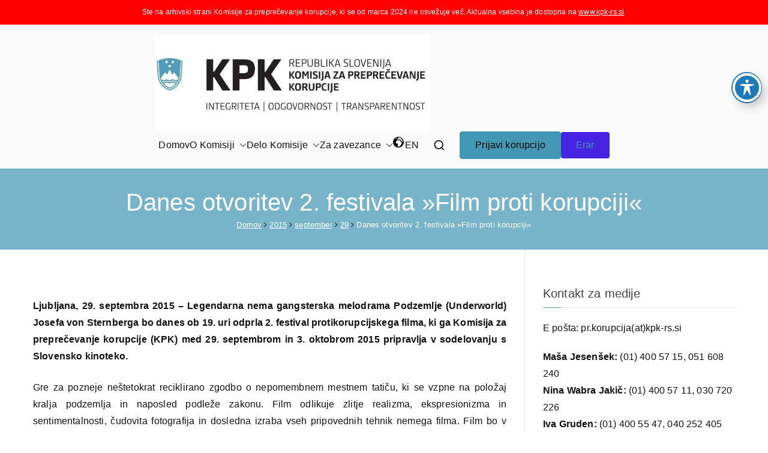

--- FILE ---
content_type: text/html; charset=UTF-8
request_url: https://arhiv.kpk-rs.si/blog/2015/09/29/danes-otvoritev-2-festivala-film-proti-korupciji/
body_size: 29539
content:


<!doctype html>
		<html lang="sl-SI">
		
	<head>

				<meta charset="UTF-8">
		<meta name="viewport" content="width=device-width, initial-scale=1">
		<link rel="profile" href="http://gmpg.org/xfn/11">
		
		<title>Danes otvoritev 2. festivala »Film proti korupciji« &#8211; Komisija za preprečevanje korupcije</title>
<meta name='robots' content='max-image-preview:large' />
<link rel='dns-prefetch' href='//fonts.googleapis.com' />
<link rel="alternate" type="application/rss+xml" title="Komisija za preprečevanje korupcije &raquo; Vir" href="https://arhiv.kpk-rs.si/feed/" />
<link rel="alternate" type="application/rss+xml" title="Komisija za preprečevanje korupcije &raquo; Vir komentarjev" href="https://arhiv.kpk-rs.si/comments/feed/" />
<script type="text/javascript">
window._wpemojiSettings = {"baseUrl":"https:\/\/s.w.org\/images\/core\/emoji\/14.0.0\/72x72\/","ext":".png","svgUrl":"https:\/\/s.w.org\/images\/core\/emoji\/14.0.0\/svg\/","svgExt":".svg","source":{"concatemoji":"https:\/\/arhiv.kpk-rs.si\/wp-includes\/js\/wp-emoji-release.min.js?ver=6.2.8"}};
/*! This file is auto-generated */
!function(e,a,t){var n,r,o,i=a.createElement("canvas"),p=i.getContext&&i.getContext("2d");function s(e,t){p.clearRect(0,0,i.width,i.height),p.fillText(e,0,0);e=i.toDataURL();return p.clearRect(0,0,i.width,i.height),p.fillText(t,0,0),e===i.toDataURL()}function c(e){var t=a.createElement("script");t.src=e,t.defer=t.type="text/javascript",a.getElementsByTagName("head")[0].appendChild(t)}for(o=Array("flag","emoji"),t.supports={everything:!0,everythingExceptFlag:!0},r=0;r<o.length;r++)t.supports[o[r]]=function(e){if(p&&p.fillText)switch(p.textBaseline="top",p.font="600 32px Arial",e){case"flag":return s("\ud83c\udff3\ufe0f\u200d\u26a7\ufe0f","\ud83c\udff3\ufe0f\u200b\u26a7\ufe0f")?!1:!s("\ud83c\uddfa\ud83c\uddf3","\ud83c\uddfa\u200b\ud83c\uddf3")&&!s("\ud83c\udff4\udb40\udc67\udb40\udc62\udb40\udc65\udb40\udc6e\udb40\udc67\udb40\udc7f","\ud83c\udff4\u200b\udb40\udc67\u200b\udb40\udc62\u200b\udb40\udc65\u200b\udb40\udc6e\u200b\udb40\udc67\u200b\udb40\udc7f");case"emoji":return!s("\ud83e\udef1\ud83c\udffb\u200d\ud83e\udef2\ud83c\udfff","\ud83e\udef1\ud83c\udffb\u200b\ud83e\udef2\ud83c\udfff")}return!1}(o[r]),t.supports.everything=t.supports.everything&&t.supports[o[r]],"flag"!==o[r]&&(t.supports.everythingExceptFlag=t.supports.everythingExceptFlag&&t.supports[o[r]]);t.supports.everythingExceptFlag=t.supports.everythingExceptFlag&&!t.supports.flag,t.DOMReady=!1,t.readyCallback=function(){t.DOMReady=!0},t.supports.everything||(n=function(){t.readyCallback()},a.addEventListener?(a.addEventListener("DOMContentLoaded",n,!1),e.addEventListener("load",n,!1)):(e.attachEvent("onload",n),a.attachEvent("onreadystatechange",function(){"complete"===a.readyState&&t.readyCallback()})),(e=t.source||{}).concatemoji?c(e.concatemoji):e.wpemoji&&e.twemoji&&(c(e.twemoji),c(e.wpemoji)))}(window,document,window._wpemojiSettings);
</script>
<style type="text/css">
img.wp-smiley,
img.emoji {
	display: inline !important;
	border: none !important;
	box-shadow: none !important;
	height: 1em !important;
	width: 1em !important;
	margin: 0 0.07em !important;
	vertical-align: -0.1em !important;
	background: none !important;
	padding: 0 !important;
}
</style>
	<link rel='stylesheet' id='wp-block-library-css' href='https://arhiv.kpk-rs.si/wp-includes/css/dist/block-library/style.min.css?ver=6.2.8' type='text/css' media='all' />
<style id='wp-block-library-theme-inline-css' type='text/css'>
.wp-block-audio figcaption{color:#555;font-size:13px;text-align:center}.is-dark-theme .wp-block-audio figcaption{color:hsla(0,0%,100%,.65)}.wp-block-audio{margin:0 0 1em}.wp-block-code{border:1px solid #ccc;border-radius:4px;font-family:Menlo,Consolas,monaco,monospace;padding:.8em 1em}.wp-block-embed figcaption{color:#555;font-size:13px;text-align:center}.is-dark-theme .wp-block-embed figcaption{color:hsla(0,0%,100%,.65)}.wp-block-embed{margin:0 0 1em}.blocks-gallery-caption{color:#555;font-size:13px;text-align:center}.is-dark-theme .blocks-gallery-caption{color:hsla(0,0%,100%,.65)}.wp-block-image figcaption{color:#555;font-size:13px;text-align:center}.is-dark-theme .wp-block-image figcaption{color:hsla(0,0%,100%,.65)}.wp-block-image{margin:0 0 1em}.wp-block-pullquote{border-bottom:4px solid;border-top:4px solid;color:currentColor;margin-bottom:1.75em}.wp-block-pullquote cite,.wp-block-pullquote footer,.wp-block-pullquote__citation{color:currentColor;font-size:.8125em;font-style:normal;text-transform:uppercase}.wp-block-quote{border-left:.25em solid;margin:0 0 1.75em;padding-left:1em}.wp-block-quote cite,.wp-block-quote footer{color:currentColor;font-size:.8125em;font-style:normal;position:relative}.wp-block-quote.has-text-align-right{border-left:none;border-right:.25em solid;padding-left:0;padding-right:1em}.wp-block-quote.has-text-align-center{border:none;padding-left:0}.wp-block-quote.is-large,.wp-block-quote.is-style-large,.wp-block-quote.is-style-plain{border:none}.wp-block-search .wp-block-search__label{font-weight:700}.wp-block-search__button{border:1px solid #ccc;padding:.375em .625em}:where(.wp-block-group.has-background){padding:1.25em 2.375em}.wp-block-separator.has-css-opacity{opacity:.4}.wp-block-separator{border:none;border-bottom:2px solid;margin-left:auto;margin-right:auto}.wp-block-separator.has-alpha-channel-opacity{opacity:1}.wp-block-separator:not(.is-style-wide):not(.is-style-dots){width:100px}.wp-block-separator.has-background:not(.is-style-dots){border-bottom:none;height:1px}.wp-block-separator.has-background:not(.is-style-wide):not(.is-style-dots){height:2px}.wp-block-table{margin:0 0 1em}.wp-block-table td,.wp-block-table th{word-break:normal}.wp-block-table figcaption{color:#555;font-size:13px;text-align:center}.is-dark-theme .wp-block-table figcaption{color:hsla(0,0%,100%,.65)}.wp-block-video figcaption{color:#555;font-size:13px;text-align:center}.is-dark-theme .wp-block-video figcaption{color:hsla(0,0%,100%,.65)}.wp-block-video{margin:0 0 1em}.wp-block-template-part.has-background{margin-bottom:0;margin-top:0;padding:1.25em 2.375em}
</style>
<link rel='stylesheet' id='helpie-faq-bundle-styles-css' href='https://arhiv.kpk-rs.si/wp-content/plugins/helpie-faq/assets/bundles/main.app.css?ver=1.9.14' type='text/css' media='all' />
<style id='global-styles-inline-css' type='text/css'>
body{--wp--preset--color--black: #000000;--wp--preset--color--cyan-bluish-gray: #abb8c3;--wp--preset--color--white: #ffffff;--wp--preset--color--pale-pink: #f78da7;--wp--preset--color--vivid-red: #cf2e2e;--wp--preset--color--luminous-vivid-orange: #ff6900;--wp--preset--color--luminous-vivid-amber: #fcb900;--wp--preset--color--light-green-cyan: #7bdcb5;--wp--preset--color--vivid-green-cyan: #00d084;--wp--preset--color--pale-cyan-blue: #8ed1fc;--wp--preset--color--vivid-cyan-blue: #0693e3;--wp--preset--color--vivid-purple: #9b51e0;--wp--preset--gradient--vivid-cyan-blue-to-vivid-purple: linear-gradient(135deg,rgba(6,147,227,1) 0%,rgb(155,81,224) 100%);--wp--preset--gradient--light-green-cyan-to-vivid-green-cyan: linear-gradient(135deg,rgb(122,220,180) 0%,rgb(0,208,130) 100%);--wp--preset--gradient--luminous-vivid-amber-to-luminous-vivid-orange: linear-gradient(135deg,rgba(252,185,0,1) 0%,rgba(255,105,0,1) 100%);--wp--preset--gradient--luminous-vivid-orange-to-vivid-red: linear-gradient(135deg,rgba(255,105,0,1) 0%,rgb(207,46,46) 100%);--wp--preset--gradient--very-light-gray-to-cyan-bluish-gray: linear-gradient(135deg,rgb(238,238,238) 0%,rgb(169,184,195) 100%);--wp--preset--gradient--cool-to-warm-spectrum: linear-gradient(135deg,rgb(74,234,220) 0%,rgb(151,120,209) 20%,rgb(207,42,186) 40%,rgb(238,44,130) 60%,rgb(251,105,98) 80%,rgb(254,248,76) 100%);--wp--preset--gradient--blush-light-purple: linear-gradient(135deg,rgb(255,206,236) 0%,rgb(152,150,240) 100%);--wp--preset--gradient--blush-bordeaux: linear-gradient(135deg,rgb(254,205,165) 0%,rgb(254,45,45) 50%,rgb(107,0,62) 100%);--wp--preset--gradient--luminous-dusk: linear-gradient(135deg,rgb(255,203,112) 0%,rgb(199,81,192) 50%,rgb(65,88,208) 100%);--wp--preset--gradient--pale-ocean: linear-gradient(135deg,rgb(255,245,203) 0%,rgb(182,227,212) 50%,rgb(51,167,181) 100%);--wp--preset--gradient--electric-grass: linear-gradient(135deg,rgb(202,248,128) 0%,rgb(113,206,126) 100%);--wp--preset--gradient--midnight: linear-gradient(135deg,rgb(2,3,129) 0%,rgb(40,116,252) 100%);--wp--preset--duotone--dark-grayscale: url('#wp-duotone-dark-grayscale');--wp--preset--duotone--grayscale: url('#wp-duotone-grayscale');--wp--preset--duotone--purple-yellow: url('#wp-duotone-purple-yellow');--wp--preset--duotone--blue-red: url('#wp-duotone-blue-red');--wp--preset--duotone--midnight: url('#wp-duotone-midnight');--wp--preset--duotone--magenta-yellow: url('#wp-duotone-magenta-yellow');--wp--preset--duotone--purple-green: url('#wp-duotone-purple-green');--wp--preset--duotone--blue-orange: url('#wp-duotone-blue-orange');--wp--preset--font-size--small: 13px;--wp--preset--font-size--medium: 20px;--wp--preset--font-size--large: 36px;--wp--preset--font-size--x-large: 42px;--wp--preset--spacing--20: 0,44rem;--wp--preset--spacing--30: 0,67rem;--wp--preset--spacing--40: 1rem;--wp--preset--spacing--50: 1,5rem;--wp--preset--spacing--60: 2,25rem;--wp--preset--spacing--70: 3,38rem;--wp--preset--spacing--80: 5,06rem;--wp--preset--shadow--natural: 6px 6px 9px rgba(0, 0, 0, 0.2);--wp--preset--shadow--deep: 12px 12px 50px rgba(0, 0, 0, 0.4);--wp--preset--shadow--sharp: 6px 6px 0px rgba(0, 0, 0, 0.2);--wp--preset--shadow--outlined: 6px 6px 0px -3px rgba(255, 255, 255, 1), 6px 6px rgba(0, 0, 0, 1);--wp--preset--shadow--crisp: 6px 6px 0px rgba(0, 0, 0, 1);}body { margin: 0;--wp--style--global--content-size: 760px;--wp--style--global--wide-size: 1160px; }.wp-site-blocks > .alignleft { float: left; margin-right: 2em; }.wp-site-blocks > .alignright { float: right; margin-left: 2em; }.wp-site-blocks > .aligncenter { justify-content: center; margin-left: auto; margin-right: auto; }.wp-site-blocks > * { margin-block-start: 0; margin-block-end: 0; }.wp-site-blocks > * + * { margin-block-start: 24px; }body { --wp--style--block-gap: 24px; }body .is-layout-flow > *{margin-block-start: 0;margin-block-end: 0;}body .is-layout-flow > * + *{margin-block-start: 24px;margin-block-end: 0;}body .is-layout-constrained > *{margin-block-start: 0;margin-block-end: 0;}body .is-layout-constrained > * + *{margin-block-start: 24px;margin-block-end: 0;}body .is-layout-flex{gap: 24px;}body .is-layout-flow > .alignleft{float: left;margin-inline-start: 0;margin-inline-end: 2em;}body .is-layout-flow > .alignright{float: right;margin-inline-start: 2em;margin-inline-end: 0;}body .is-layout-flow > .aligncenter{margin-left: auto !important;margin-right: auto !important;}body .is-layout-constrained > .alignleft{float: left;margin-inline-start: 0;margin-inline-end: 2em;}body .is-layout-constrained > .alignright{float: right;margin-inline-start: 2em;margin-inline-end: 0;}body .is-layout-constrained > .aligncenter{margin-left: auto !important;margin-right: auto !important;}body .is-layout-constrained > :where(:not(.alignleft):not(.alignright):not(.alignfull)){max-width: var(--wp--style--global--content-size);margin-left: auto !important;margin-right: auto !important;}body .is-layout-constrained > .alignwide{max-width: var(--wp--style--global--wide-size);}body .is-layout-flex{display: flex;}body .is-layout-flex{flex-wrap: wrap;align-items: center;}body .is-layout-flex > *{margin: 0;}body{padding-top: 0px;padding-right: 0px;padding-bottom: 0px;padding-left: 0px;}a:where(:not(.wp-element-button)){text-decoration: underline;}.wp-element-button, .wp-block-button__link{background-color: #32373c;border-width: 0;color: #fff;font-family: inherit;font-size: inherit;line-height: inherit;padding: calc(0.667em + 2px) calc(1.333em + 2px);text-decoration: none;}.has-black-color{color: var(--wp--preset--color--black) !important;}.has-cyan-bluish-gray-color{color: var(--wp--preset--color--cyan-bluish-gray) !important;}.has-white-color{color: var(--wp--preset--color--white) !important;}.has-pale-pink-color{color: var(--wp--preset--color--pale-pink) !important;}.has-vivid-red-color{color: var(--wp--preset--color--vivid-red) !important;}.has-luminous-vivid-orange-color{color: var(--wp--preset--color--luminous-vivid-orange) !important;}.has-luminous-vivid-amber-color{color: var(--wp--preset--color--luminous-vivid-amber) !important;}.has-light-green-cyan-color{color: var(--wp--preset--color--light-green-cyan) !important;}.has-vivid-green-cyan-color{color: var(--wp--preset--color--vivid-green-cyan) !important;}.has-pale-cyan-blue-color{color: var(--wp--preset--color--pale-cyan-blue) !important;}.has-vivid-cyan-blue-color{color: var(--wp--preset--color--vivid-cyan-blue) !important;}.has-vivid-purple-color{color: var(--wp--preset--color--vivid-purple) !important;}.has-black-background-color{background-color: var(--wp--preset--color--black) !important;}.has-cyan-bluish-gray-background-color{background-color: var(--wp--preset--color--cyan-bluish-gray) !important;}.has-white-background-color{background-color: var(--wp--preset--color--white) !important;}.has-pale-pink-background-color{background-color: var(--wp--preset--color--pale-pink) !important;}.has-vivid-red-background-color{background-color: var(--wp--preset--color--vivid-red) !important;}.has-luminous-vivid-orange-background-color{background-color: var(--wp--preset--color--luminous-vivid-orange) !important;}.has-luminous-vivid-amber-background-color{background-color: var(--wp--preset--color--luminous-vivid-amber) !important;}.has-light-green-cyan-background-color{background-color: var(--wp--preset--color--light-green-cyan) !important;}.has-vivid-green-cyan-background-color{background-color: var(--wp--preset--color--vivid-green-cyan) !important;}.has-pale-cyan-blue-background-color{background-color: var(--wp--preset--color--pale-cyan-blue) !important;}.has-vivid-cyan-blue-background-color{background-color: var(--wp--preset--color--vivid-cyan-blue) !important;}.has-vivid-purple-background-color{background-color: var(--wp--preset--color--vivid-purple) !important;}.has-black-border-color{border-color: var(--wp--preset--color--black) !important;}.has-cyan-bluish-gray-border-color{border-color: var(--wp--preset--color--cyan-bluish-gray) !important;}.has-white-border-color{border-color: var(--wp--preset--color--white) !important;}.has-pale-pink-border-color{border-color: var(--wp--preset--color--pale-pink) !important;}.has-vivid-red-border-color{border-color: var(--wp--preset--color--vivid-red) !important;}.has-luminous-vivid-orange-border-color{border-color: var(--wp--preset--color--luminous-vivid-orange) !important;}.has-luminous-vivid-amber-border-color{border-color: var(--wp--preset--color--luminous-vivid-amber) !important;}.has-light-green-cyan-border-color{border-color: var(--wp--preset--color--light-green-cyan) !important;}.has-vivid-green-cyan-border-color{border-color: var(--wp--preset--color--vivid-green-cyan) !important;}.has-pale-cyan-blue-border-color{border-color: var(--wp--preset--color--pale-cyan-blue) !important;}.has-vivid-cyan-blue-border-color{border-color: var(--wp--preset--color--vivid-cyan-blue) !important;}.has-vivid-purple-border-color{border-color: var(--wp--preset--color--vivid-purple) !important;}.has-vivid-cyan-blue-to-vivid-purple-gradient-background{background: var(--wp--preset--gradient--vivid-cyan-blue-to-vivid-purple) !important;}.has-light-green-cyan-to-vivid-green-cyan-gradient-background{background: var(--wp--preset--gradient--light-green-cyan-to-vivid-green-cyan) !important;}.has-luminous-vivid-amber-to-luminous-vivid-orange-gradient-background{background: var(--wp--preset--gradient--luminous-vivid-amber-to-luminous-vivid-orange) !important;}.has-luminous-vivid-orange-to-vivid-red-gradient-background{background: var(--wp--preset--gradient--luminous-vivid-orange-to-vivid-red) !important;}.has-very-light-gray-to-cyan-bluish-gray-gradient-background{background: var(--wp--preset--gradient--very-light-gray-to-cyan-bluish-gray) !important;}.has-cool-to-warm-spectrum-gradient-background{background: var(--wp--preset--gradient--cool-to-warm-spectrum) !important;}.has-blush-light-purple-gradient-background{background: var(--wp--preset--gradient--blush-light-purple) !important;}.has-blush-bordeaux-gradient-background{background: var(--wp--preset--gradient--blush-bordeaux) !important;}.has-luminous-dusk-gradient-background{background: var(--wp--preset--gradient--luminous-dusk) !important;}.has-pale-ocean-gradient-background{background: var(--wp--preset--gradient--pale-ocean) !important;}.has-electric-grass-gradient-background{background: var(--wp--preset--gradient--electric-grass) !important;}.has-midnight-gradient-background{background: var(--wp--preset--gradient--midnight) !important;}.has-small-font-size{font-size: var(--wp--preset--font-size--small) !important;}.has-medium-font-size{font-size: var(--wp--preset--font-size--medium) !important;}.has-large-font-size{font-size: var(--wp--preset--font-size--large) !important;}.has-x-large-font-size{font-size: var(--wp--preset--font-size--x-large) !important;}
.wp-block-navigation a:where(:not(.wp-element-button)){color: inherit;}
.wp-block-pullquote{font-size: 1.5em;line-height: 1.6;}
</style>
<link rel='stylesheet' id='acwp-main-css-css' href='https://arhiv.kpk-rs.si/wp-content/plugins/accessible-poetry/assets/css/main.css?ver=6.2.8' type='text/css' media='all' />
<link rel='stylesheet' id='acwp-mdi-css' href='https://fonts.googleapis.com/icon?family=Material+Icons&#038;ver=6.2.8' type='text/css' media='all' />
<link rel='stylesheet' id='wpos-slick-style-css' href='https://arhiv.kpk-rs.si/wp-content/plugins/blog-designer-for-post-and-widget/assets/css/slick.css?ver=2.5.1' type='text/css' media='all' />
<link rel='stylesheet' id='bdpw-public-css-css' href='https://arhiv.kpk-rs.si/wp-content/plugins/blog-designer-for-post-and-widget/assets/css/bdpw-public.css?ver=2.5.1' type='text/css' media='all' />
<link rel='stylesheet' id='document-gallery-css' href='https://arhiv.kpk-rs.si/wp-content/plugins/document-gallery/assets/css/style.min.css?ver=4.4.3' type='text/css' media='all' />
<link rel='stylesheet' id='dashicons-css' href='https://arhiv.kpk-rs.si/wp-includes/css/dashicons.min.css?ver=6.2.8' type='text/css' media='all' />
<link rel='stylesheet' id='everest-forms-general-css' href='https://arhiv.kpk-rs.si/wp-content/plugins/everest-forms/assets/css/everest-forms.css?ver=2.0.2' type='text/css' media='all' />
<link rel='stylesheet' id='fancybox-for-wp-css' href='https://arhiv.kpk-rs.si/wp-content/plugins/fancybox-for-wordpress/assets/css/fancybox.css?ver=1.3.4' type='text/css' media='all' />
<link rel='stylesheet' id='wppa_style-css' href='https://arhiv.kpk-rs.si/wp-content/plugins/wp-photo-album-plus-xsaw-gu-2/wppa-style.css?ver=250123-104750' type='text/css' media='all' />
<style id='wppa_style-inline-css' type='text/css'>

.wppa-box {	border-style: solid; border-width:1px;border-radius:6px; -moz-border-radius:6px;margin-bottom:8px;background-color:#eeeeee;border-color:#cccccc; }
.wppa-mini-box { border-style: solid; border-width:1px;border-radius:2px;border-color:#cccccc; }
.wppa-cover-box {  }
.wppa-cover-text-frame {  }
.wppa-box-text {  }
.wppa-box-text, .wppa-box-text-nocolor { font-weight:normal; }
.wppa-thumb-text { font-weight:normal; }
.wppa-nav-text { font-weight:normal; }
.wppa-img { background-color:#eeeeee; }
.wppa-title { font-weight:bold; }
.wppa-fulldesc { font-weight:normal; }
.wppa-fulltitle { font-weight:normal; }
</style>
<link rel='stylesheet' id='zakra-style-css' href='https://arhiv.kpk-rs.si/wp-content/themes/zakra/style.css?ver=3.0.0.4' type='text/css' media='all' />
<link rel='stylesheet' id='zakra-pro-css' href='https://arhiv.kpk-rs.si/wp-content/plugins/zakra-pro/public/assets/css/zakra-pro-public.min.css?ver=2.0.0.2' type='text/css' media='all' />
<style id='zakra-pro-inline-css' type='text/css'>
.woocommerce .zak-content ul.products li.zakra-product--style-2 .wc-forward.added_to_cart, .wc-block-grid__products .wc-block-grid__product.zakra-product--style-2 .wc-block-grid__product-add-to-cart .added_to_cart{background-color:#4298b5;}.woocommerce .zak-content ul.products li.zakra-product--style-2 .wc-forward.added_to_cart:hover, .wc-block-grid__products .wc-block-grid__product.zakra-product--style-2 .wc-block-grid__product-add-to-cart .added_to_cart:hover, .wc-block-grid__products .wc-block-grid__product .wc-block-grid__product-add-to-cart .wp-block-button__link:hover{background-color:#004cd1;}.woocommerce .zak-content ul.products li.zakra-product--style-2 .added_to_cart{border-radius:4px;} .wc-block-grid__products .wc-block-grid__product.zakra-product--style-2 .wc-block-grid__product-add-to-cart .added_to_cart{border-radius:4px;}.site-branding .custom-logo-link img{max-width:800px;}.zak-top-bar .widget .widget-title{color:#16181a;}.zak-main-header{padding-top:1em;padding-bottom:1em;}.zak-header-buttons .zak-header-button--1{margin-top:px;margin-right:14,4px;margin-bottom:px;margin-left:px;}.zak-header-buttons .zak-header-button--2 .zak-button{padding-top:8px;padding-right:25px;padding-bottom:8px;padding-left:25px;}.zak-header-buttons .zak-header-button--2{margin-top:14,4px;margin-right:0px;margin-bottom:14,4px;margin-left:0px;}.zak-header-buttons .zak-header-button.zak-header-button--2 .zak-button{color:#000000;}.zak-header-buttons .zak-header-button.zak-header-button--2 .zak-button:hover{color:#000000;}.zak-header-buttons .zak-header-button.zak-header-button--2 .zak-button{background-color:#4724e2;}.zak-header-buttons .zak-header-button.zak-header-button--2 .zak-button:hover{background-color:#004cd1;}.zak-header-buttons .zak-header-button.zak-header-button--2 .zak-button{border-width:0px;}.zak-header-buttons .zak-header-button.zak-header-button--2 .zak-button{border-radius:4px;}.zak-header-col--2{margin-top:0px;margin-right:0px;margin-bottom:0px;margin-left:0px;}@media screen and (min-width: 768px) {}.zak-primary-nav.zak-menu-item--layout-2 > ul > li:hover > a{background-color:#1e7ba6;}.zak-primary-nav.zak-menu-item--layout-2 > ul > li.current_page_item  > a, .zak-primary-nav.zak-menu-item--layout-2 ul > li.current-menu-item  > a, .zak-primary-nav.zak-menu-item--layout-2 ul > li > a.tg-current-menu-item{background-color:#1e7ba6;}.zak-main-header .zak-header-actions .zak-icon, .zak-header-action .zak-icon{font-size:1,44rem;}.main-navigation.zak-primary-nav ul li ul li:active > a, .main-navigation.zak-primary-nav ul li ul li.current_page_item > a, .main-navigation.zak-primary-nav ul li ul li.current-menu-item > a{color:#269bd1;}@media screen and (max-width:768px){.zak-toggle-menu{display:flex;}.zak-header-actions .zak-header-search, .zak-header-actions .zak-menu-item-cart{display:none;}.zak-mobile-nav{display:block;}}@media screen and (min-width:768px){.zak-toggle-menu{display:none;}.zak-header-actions .zak-header-search, .zak-header-actions .zak-menu-item-cart{display:block;}}.page .zak-page-header .zak-page-title, .page .zak-post-content .entry-title{font-weight:500;font-size:2px;line-height:1,3;}.zak-page-header .breadcrumb-trail ul li::after{font-family:"FontAwesome" !important; content: "\f105";}
@media screen and (min-width: 768px) {.zak-primary{width:70%;}}a:hover, a:focus,
				.zak-primary-nav ul li:hover > a,
				.zak-primary-nav ul .current_page_item > a,
				.zak-primary-nav ul .current-menu-item > a,
				.zak-entry-summary a,
				.zak-entry-meta a, .zak-post-content .zak-entry-footer a:hover,
				.pagebuilder-content a, .zak-style-2 .zak-entry-meta span,
				.zak-style-2 .zak-entry-meta a, 
				.entry-title:hover a,
				.zak-breadcrumbs .trail-items a,
				.breadcrumbs .trail-items a,
				.entry-content a,
				.edit-link a,
				.zak-footer-bar a:hover,
				.widget li a,
				#comments .comment-content a,
				#comments .reply,
				button:hover,
				input[type="button"]:hover,
				input[type="reset"]:hover,
				input[type="submit"]:hover,
				.wp-block-button .wp-block-button__link:hover,
				.zak-button:hover,
				.zak-entry-footer .edit-link a,
				.pagebuilder-content a, .zak-entry-footer a,
				.zak-header-buttons .zak-header-button.zak-header-button--2 .zak-button,
				.zak-header-buttons .zak-header-button .zak-button:hover{color:#4298b5;}.zak-post-content .entry-button:hover .zak-icon,
				.zak-error-404 .zak-button:hover svg,
				.zak-style-2 .zak-entry-meta span .zak-icon,
				.entry-button .zak-icon{fill:#4298b5;}blockquote, .wp-block-quote,
				button, input[type="button"],
				input[type="reset"],
				input[type="submit"],
				.wp-block-button .wp-block-button__link,
				blockquote.has-text-align-right, .wp-block-quote.has-text-align-right,
				button:hover,
				input[type="button"]:hover,
				input[type="reset"]:hover,
				input[type="submit"]:hover,
				.wp-block-button .wp-block-button__link:hover,
				.zak-button:hover,
				.zak-header-buttons .zak-header-button .zak-button,
				.zak-header-buttons .zak-header-button.zak-header-button--2 .zak-button,
				.zak-header-buttons .zak-header-button .zak-button:hover{border-color:#4298b5;}.zak-primary-nav.zak-layout-1-style-2 > ul > li.current_page_item > a::before,
				.zak-primary-nav.zak-layout-1-style-2 > ul a:hover::before,
				.zak-primary-nav.zak-layout-1-style-2 > ul > li.current-menu-item > a::before, 
				.zak-primary-nav.zak-layout-1-style-3 > ul > li.current_page_item > a::before,
				.zak-primary-nav.zak-layout-1-style-3 > ul > li.current-menu-item > a::before, 
				.zak-primary-nav.zak-layout-1-style-4 > ul > li.current_page_item > a::before,
				.zak-primary-nav.zak-layout-1-style-4 > ul > li.current-menu-item > a::before, 
				.zak-scroll-to-top:hover, button, input[type="button"], input[type="reset"],
				input[type="submit"], .zak-header-buttons .zak-header-button--1 .zak-button,
				 .wp-block-button .wp-block-button__link,
				 .zak-menu-item.zak-menu-item-cart .cart-page-link .count,
				 .widget .wp-block-heading::before,
				 #comments .comments-title::before,
				 #comments .comment-reply-title::before,
				 .widget .wp-block-heading::before, .widget .widget-title::before{background-color:#4298b5;}button, input[type="button"],
				input[type="reset"],
				input[type="submit"],
				.wp-block-button .wp-block-button__link,
				.zak-button{border-color:#4298b5;background-color:#4298b5;}body{color:#111111;}.entry-content a{color:#4298b5;}.zak-entry-footer a:hover,
				.entry-button:hover,
				.zak-entry-footer a:hover,
				.entry-content a:hover,
				.pagebuilder-content a:hover, .pagebuilder-content a:hover{color:#006d3e;}.entry-button:hover .zak-icon{fill:#006d3e;}.zak-content{}body{font-weight:400;font-size:16px;line-height:1,6;}h1, h2, h3, h4, h5, h6{font-family:-apple-system, BlinkMacSystemFont, Segoe UI, Roboto, Oxygen-Sans, Ubuntu, Cantarell, Helvetica Neue, sans-serif;font-weight:400;line-height:1,6;}h1{font-weight:400;font-size:3,375px;line-height:1,6;}h2{font-weight:500;font-size:4,32rem;line-height:1,5;}h3{font-weight:400;font-size:2,88rem;line-height:1,5;}h4{font-weight:400;font-size:1,8rem;line-height:1,65;}h5{font-weight:400;font-size:1,62rem;line-height:1,5;}h6{font-weight:400;font-size:1,44rem;line-height:1,8;}button, input[type="button"], input[type="reset"], input[type="submit"], #infinite-handle span, .wp-block-button .wp-block-button__link{padding-top:px;padding-right:px;padding-bottom:px;padding-left:px;}button, input[type="button"], input[type="reset"], input[type="submit"], #infinite-handle span, .wp-block-button .wp-block-button__link{background-color:#4298b5;}button:hover, input[type="button"]:hover, input[type="reset"]:hover, input[type="submit"]:hover, #infinite-handle span:hover, .wp-block-button .wp-block-button__link:hover{background-color:#004cd1;}button{border-radius:4px;} input[type="button"]{border-radius:4px;} input[type="reset"]{border-radius:4px;} input[type="submit"]{border-radius:4px;} #infinite-handle span{border-radius:4px;} .wp-block-button .wp-block-button__link{border-radius:4px;}.site-title{color:#blank;}.site-branding .site-title{font-weight:400;font-size:1,89072rem;line-height:1,5;}.site-branding .site-description{font-weight:400;font-size:1,44rem;line-height:1,8;}.zak-header .zak-top-bar{background-color:#e9ecef;background-size:contain;}.zak-main-header{background-size:contain;}.zak-header{border-bottom-width:0px;}.zak-header{border-bottom-color:#e9ecef;}.zak-header-buttons .zak-header-button--1 .zak-button{padding-top:8px;padding-right:25px;padding-bottom:8px;padding-left:25px;}.zak-header-buttons .zak-header-button--1 .zak-button{color:#000000;}.zak-header-buttons .zak-header-button--1 .zak-button:hover{color:#20dbdb;}.zak-header-buttons .zak-header-button--1 .zak-button{background-color:#4298b5;}.zak-header-buttons .zak-header-button--1 .zak-button:hover{background-color:#004cd1;}.zak-header-buttons .zak-header-button--1 .zak-button{border-radius:4px;}.zak-primary-nav ul li a, .zak-primary-nav.zak-menu-item--layout-2 > ul > li > a{color:#111111;}.zak-primary-nav ul li .zak-icon, .zak-primary-nav.zak-menu-item--layout-2 > ul > li > .zak-icon{fill:#111111;}.zak-primary-nav ul li:hover > a, .zak-primary-nav.zak-menu-item--layout-2 > ul > li:hover > a{color:#4298b5;}.zak-primary-nav ul li:hover > .zak-icon, .zak-primary-nav.zak-menu-item--layout-2 > ul > li:hover > .zak-icon{fill:#4298b5;}.zak-primary-nav ul li:active > a, .zak-primary-nav ul > li:not(.zak-header-button).current_page_item > a, .zak-primary-nav ul > li:not(.zak-header-button).current_page_ancestor > a, .zak-primary-nav ul > li:not(.zak-header-button).current-menu-item > a, .zak-primary-nav ul > li:not(.zak-header-button).current-menu-ancestor > a{color:#4298b5;}.zak-primary-nav.zak-layout-1-style-2 ul > li:not(.zak-header-button).current_page_item > a::before, .zak-primary-nav.zak-layout-1-style-2 ul > li:not(.zak-header-button).current_page_ancestor > a::before, .zak-primary-nav.zak-layout-1-style-2 ul > li:not(.zak-header-button).current-menu-item > a::before, .zak-primary-nav.zak-layout-1-style-2 ul > li:not(.zak-header-button).current-menu-ancestor > a::before, .zak-primary-nav.zak-layout-1-style-3 ul > li:not(.zak-header-button).current_page_item > a::before, .zak-primary-nav.zak-layout-1-style-3 ul > li:not(.zak-header-button).current_page_ancestor > a::before, .zak-primary-nav.zak-layout-1-style-3 ul > li:not(.zak-header-button).current-menu-item > a::before, .zak-primary-nav.zak-layout-1-style-3 ul > li:not(.zak-header-button).current-menu-ancestor > a::before, .zak-primary-nav.zak-layout-1-style-4 ul > li:not(.zak-header-button).current_page_item > a::before, .zak-primary-nav.zak-layout-1-style-4 ul > li:not(.zak-header-button).current_page_ancestor > a::before, .zak-primary-nav.zak-layout-1-style-4 ul > li:not(.zak-header-button).current-menu-item > a::before, .zak-primary-nav.zak-layout-1-style-4 ul > li:not(.zak-header-button).current-menu-ancestor > a::before{background-color:#4298b5;}.zak-primary-nav ul li:hover > .zak-icon, .zak-primary-nav.zak-menu-item--layout-2 > ul > li span{fill:#4298b5;}.zak-primary-nav ul li a{font-weight:400;font-size:16px;line-height:1,6;}.zak-primary-nav ul li ul li a{font-weight:400;font-size:1,44rem;line-height:1,8;}.zak-mobile-menu a{font-family:Raleway;font-weight:400;font-size:1,44rem;line-height:1,8;}.has-page-header .zak-page-header{padding-top:3,2px;padding-right:0px;padding-bottom:3,2px;padding-left:0px;}.zak-page-header .breadcrumb-trail ul li, .zak-page-header .yoast-breadcrumb-trail{font-size:13px;}.zak-page-header .zak-page-title, .zakra-single-article .zak-entry-header .entry-title{color:#ffffff;}.zak-page-header, .zak-container--separate .zak-page-header{background-color:rgba(66,152,181,0.7);background-position:left top;background-size:cover;background-attachment:fixed;}.zak-page-header .breadcrumb-trail ul li, .zak-page-header .yoast-breadcrumb-trail .breadcrumb_last{color:#ffffff;}.zak-page-header .breadcrumb-trail ul li::after{color:#0a0a0a;}.zak-page-header .breadcrumb-trail ul li a, .zak-page-header .yoast-breadcrumb-trail a{color:#ffffff;}.zak-page-header .breadcrumb-trail ul li a:hover , .zak-page-header .yoast-breadcrumb-trail a:hover{color:#269bd1;}.zak-page-header .zak-page-title, .zakra-single-article .zak-entry-header .entry-title{font-size:40px;line-height:1,6;}.entry-title:not(.zak-page-title), .zak-blog-archive-style--layout-2 article.zak-post .entry-title{font-size:24px;line-height:1,5;}.zak-secondary .widget .widget-title, .zak-secondary .widget .wp-block-heading{font-weight:400;font-size:1,8rem;line-height:1,5;}.zak-secondary .widget, .zak-secondary .widget li a{font-size:16px;line-height:1,8;}.zak-footer-cols{background-color:#4298b5;}.zak-footer .zak-footer-cols .widget-title, .zak-footer-col .widget .wp-block-heading{color:#ffffff;}.zak-footer .zak-footer-cols, .zak-footer .zak-footer-cols p{color:#ffffff;}.zak-footer .zak-footer-cols a, .zak-footer-col .widget ul a{color:#ffffff;}.zak-footer .zak-footer-cols a:hover, .zak-footer-col .widget ul a:hover, .zak-footer .zak-footer-cols a:focus{color:#004cd1;}.zak-footer-cols{border-top-width:0px;}.zak-footer-cols ul li{border-bottom-width:1px;}.zak-footer-bar{background-color:#ffffff;}.zak-footer-bar{color:#111111;}.zak-footer-bar a:hover, .zak-footer-bar a:focus{color:#4298b5;}.zak-footer-bar{border-top-color:#e9ecef;}.zak-scroll-to-top:hover{background-color:#4298b5;}
</style>
<link rel='stylesheet' id='font-awesome-css' href='https://arhiv.kpk-rs.si/wp-content/plugins/elementor/assets/lib/font-awesome/css/font-awesome.min.css?ver=4.7.0' type='text/css' media='all' />
<link rel='stylesheet' id='zakra_googlefonts-css' href='//fonts.googleapis.com/css?family=-apple-system%3A400%7CRaleway%3A400&#038;1&#038;display=swap&#038;ver=3.0.0.4' type='text/css' media='all' />
<link rel='stylesheet' id='recent-posts-widget-with-thumbnails-public-style-css' href='https://arhiv.kpk-rs.si/wp-content/plugins/recent-posts-widget-with-thumbnails/public.css?ver=7.1.1' type='text/css' media='all' />
<link rel='stylesheet' id='newsletter-css' href='https://arhiv.kpk-rs.si/wp-content/plugins/newsletter/style.css?ver=7.8.9' type='text/css' media='all' />
<link rel='stylesheet' id='tablepress-default-css' href='https://arhiv.kpk-rs.si/wp-content/plugins/tablepress/css/build/default.css?ver=2.1.5' type='text/css' media='all' />
<link rel='stylesheet' id='animate-css' href='https://arhiv.kpk-rs.si/wp-content/plugins/pe-recent-posts/css/animate.css?ver=6.2.8' type='text/css' media='all' />
<link rel='stylesheet' id='pe-recent-posts-css' href='https://arhiv.kpk-rs.si/wp-content/plugins/pe-recent-posts/css/pe-recent-posts.css?ver=6.2.8' type='text/css' media='all' />
<style type="text/css">.document-gallery .document-icon .title {
	line-height: 1.6;
	font-size: 150%;
}</style>
		<script type="text/javascript">
			ajaxurl = typeof(ajaxurl) !== 'string' ? 'https://arhiv.kpk-rs.si/wp-admin/admin-ajax.php' : ajaxurl;
		</script>
		<script type='text/javascript' src='https://arhiv.kpk-rs.si/wp-includes/js/dist/vendor/wp-polyfill-inert.min.js?ver=3.1.2' id='wp-polyfill-inert-js'></script>
<script type='text/javascript' src='https://arhiv.kpk-rs.si/wp-includes/js/dist/vendor/regenerator-runtime.min.js?ver=0.13.11' id='regenerator-runtime-js'></script>
<script type='text/javascript' src='https://arhiv.kpk-rs.si/wp-includes/js/dist/vendor/wp-polyfill.min.js?ver=3.15.0' id='wp-polyfill-js'></script>
<script type='text/javascript' src='https://arhiv.kpk-rs.si/wp-includes/js/dist/hooks.min.js?ver=4169d3cf8e8d95a3d6d5' id='wp-hooks-js'></script>
<script type='text/javascript' src='https://arhiv.kpk-rs.si/wp-includes/js/dist/i18n.min.js?ver=9e794f35a71bb98672ae' id='wp-i18n-js'></script>
<script type='text/javascript' id='wp-i18n-js-after'>
wp.i18n.setLocaleData( { 'text direction\u0004ltr': [ 'ltr' ] } );
</script>
<script type='text/javascript' src='https://arhiv.kpk-rs.si/wp-content/plugins/wp-photo-album-plus-xsaw-gu-2/js/wppa-decls.js?ver=250123-94750' id='wppa-decls-js'></script>
<script type='text/javascript' src='https://arhiv.kpk-rs.si/wp-includes/js/jquery/jquery.min.js?ver=3.6.4' id='jquery-core-js'></script>
<script type='text/javascript' src='https://arhiv.kpk-rs.si/wp-includes/js/jquery/jquery-migrate.min.js?ver=3.4.0' id='jquery-migrate-js'></script>
<script type='text/javascript' src='https://arhiv.kpk-rs.si/wp-includes/js/jquery/jquery.form.min.js?ver=4.3.0' id='jquery-form-js'></script>
<script type='text/javascript' src='https://arhiv.kpk-rs.si/wp-includes/js/imagesloaded.min.js?ver=4.1.4' id='imagesloaded-js'></script>
<script type='text/javascript' src='https://arhiv.kpk-rs.si/wp-includes/js/masonry.min.js?ver=4.2.2' id='masonry-js'></script>
<script type='text/javascript' src='https://arhiv.kpk-rs.si/wp-includes/js/jquery/jquery.masonry.min.js?ver=3.1.2b' id='jquery-masonry-js'></script>
<script type='text/javascript' src='https://arhiv.kpk-rs.si/wp-includes/js/jquery/ui/core.min.js?ver=1.13.2' id='jquery-ui-core-js'></script>
<script type='text/javascript' src='https://arhiv.kpk-rs.si/wp-includes/js/jquery/ui/mouse.min.js?ver=1.13.2' id='jquery-ui-mouse-js'></script>
<script type='text/javascript' src='https://arhiv.kpk-rs.si/wp-includes/js/jquery/ui/resizable.min.js?ver=1.13.2' id='jquery-ui-resizable-js'></script>
<script type='text/javascript' src='https://arhiv.kpk-rs.si/wp-includes/js/jquery/ui/draggable.min.js?ver=1.13.2' id='jquery-ui-draggable-js'></script>
<script type='text/javascript' src='https://arhiv.kpk-rs.si/wp-includes/js/jquery/ui/controlgroup.min.js?ver=1.13.2' id='jquery-ui-controlgroup-js'></script>
<script type='text/javascript' src='https://arhiv.kpk-rs.si/wp-includes/js/jquery/ui/checkboxradio.min.js?ver=1.13.2' id='jquery-ui-checkboxradio-js'></script>
<script type='text/javascript' src='https://arhiv.kpk-rs.si/wp-includes/js/jquery/ui/button.min.js?ver=1.13.2' id='jquery-ui-button-js'></script>
<script type='text/javascript' src='https://arhiv.kpk-rs.si/wp-includes/js/jquery/ui/dialog.min.js?ver=1.13.2' id='jquery-ui-dialog-js'></script>
<script type='text/javascript' id='wppa-all-js-extra'>
/* <![CDATA[ */
var wppaObj = {"restUrl":"https:\/\/arhiv.kpk-rs.si\/wp-json\/","restNonce":"ceb7c028b1"};
/* ]]> */
</script>
<script type='text/javascript' src='https://arhiv.kpk-rs.si/wp-content/plugins/wp-photo-album-plus-xsaw-gu-2/js/wppa-all.js?ver=250123-94750' id='wppa-all-js'></script>
<script type='text/javascript' src='https://arhiv.kpk-rs.si/wp-content/plugins/wp-photo-album-plus-xsaw-gu-2/vendor/jquery-easing/jquery.easing.min.js?ver=8.8.03.003' id='nicescrollr-easing-min-js-js'></script>
<script type='text/javascript' src='https://arhiv.kpk-rs.si/wp-content/plugins/pe-recent-posts/js/bootstrap.min.js?ver=3.3.0' id='bootstrap.min-js'></script>
<script type='text/javascript' src='https://arhiv.kpk-rs.si/wp-content/plugins/fancybox-for-wordpress/assets/js/jquery.fancybox.js?ver=1.3.4' id='fancybox-for-wp-js'></script>
<script type='text/javascript' src='https://arhiv.kpk-rs.si/wp-content/plugins/menu-in-post/js/main-min.js?ver=6.2.8' id='menu_in_post_frontend_script-js'></script>
<script type='text/javascript' id='post_grid_scripts-js-extra'>
/* <![CDATA[ */
var post_grid_ajax = {"post_grid_ajaxurl":"https:\/\/arhiv.kpk-rs.si\/wp-admin\/admin-ajax.php"};
/* ]]> */
</script>
<script type='text/javascript' src='https://arhiv.kpk-rs.si/wp-content/plugins/post-grid/assets/frontend/js/scripts.js?ver=6.2.8' id='post_grid_scripts-js'></script>
<link rel="https://api.w.org/" href="https://arhiv.kpk-rs.si/wp-json/" /><link rel="alternate" type="application/json" href="https://arhiv.kpk-rs.si/wp-json/wp/v2/posts/3116" /><link rel="EditURI" type="application/rsd+xml" title="RSD" href="https://arhiv.kpk-rs.si/xmlrpc.php?rsd" />
<link rel="wlwmanifest" type="application/wlwmanifest+xml" href="https://arhiv.kpk-rs.si/wp-includes/wlwmanifest.xml" />
<link rel="canonical" href="https://arhiv.kpk-rs.si/blog/2015/09/29/danes-otvoritev-2-festivala-film-proti-korupciji/" />
<link rel='shortlink' href='https://arhiv.kpk-rs.si/?p=3116' />
<link rel="alternate" type="application/json+oembed" href="https://arhiv.kpk-rs.si/wp-json/oembed/1.0/embed?url=https%3A%2F%2Farhiv.kpk-rs.si%2Fblog%2F2015%2F09%2F29%2Fdanes-otvoritev-2-festivala-film-proti-korupciji%2F" />
<link rel="alternate" type="text/xml+oembed" href="https://arhiv.kpk-rs.si/wp-json/oembed/1.0/embed?url=https%3A%2F%2Farhiv.kpk-rs.si%2Fblog%2F2015%2F09%2F29%2Fdanes-otvoritev-2-festivala-film-proti-korupciji%2F&#038;format=xml" />

<!-- Fancybox for WordPress v3.3.3 -->
<style type="text/css">
	.fancybox-slide--image .fancybox-content{background-color: #FFFFFF}div.fancybox-caption{display:none !important;}
	
	img.fancybox-image{border-width:10px;border-color:#FFFFFF;border-style:solid;}
	div.fancybox-bg{background-color:rgba(102,102,102,0.3);opacity:1 !important;}div.fancybox-content{border-color:#FFFFFF}
	div#fancybox-title{background-color:#FFFFFF}
	div.fancybox-content{background-color:#FFFFFF}
	div#fancybox-title-inside{color:#333333}
	
	
	
	div.fancybox-caption p.caption-title{display:inline-block}
	div.fancybox-caption p.caption-title{font-size:14px}
	div.fancybox-caption p.caption-title{color:#333333}
	div.fancybox-caption {color:#333333}div.fancybox-caption p.caption-title {background:#fff; width:auto;padding:10px 30px;}div.fancybox-content p.caption-title{color:#333333;margin: 0;padding: 5px 0;}
</style><script type="text/javascript">
	jQuery(function () {

		var mobileOnly = false;
		
		if (mobileOnly) {
			return;
		}

		jQuery.fn.getTitle = function () { // Copy the title of every IMG tag and add it to its parent A so that fancybox can show titles
			var arr = jQuery("a[data-fancybox]");
									jQuery.each(arr, function() {
										var title = jQuery(this).children("img").attr("title");
										 var caption = jQuery(this).next("figcaption").html();
                                        if(caption && title){jQuery(this).attr("title",title+" " + caption)}else if(title){ jQuery(this).attr("title",title);}else if(caption){jQuery(this).attr("title",caption);}
									});			}

		// Supported file extensions

				var thumbnails = jQuery("a:has(img)").not(".nolightbox").not('.envira-gallery-link').not('.ngg-simplelightbox').filter(function () {
			return /\.(jpe?g|png|gif|mp4|webp|bmp|pdf)(\?[^/]*)*$/i.test(jQuery(this).attr('href'))
		});
		

		// Add data-type iframe for links that are not images or videos.
		var iframeLinks = jQuery('.fancyboxforwp').filter(function () {
			return !/\.(jpe?g|png|gif|mp4|webp|bmp|pdf)(\?[^/]*)*$/i.test(jQuery(this).attr('href'))
		}).filter(function () {
			return !/vimeo|youtube/i.test(jQuery(this).attr('href'))
		});
		iframeLinks.attr({"data-type": "iframe"}).getTitle();

				// Gallery All
		thumbnails.addClass("fancyboxforwp").attr("data-fancybox", "gallery").getTitle();
		iframeLinks.attr({"data-fancybox": "gallery"}).getTitle();

		// Gallery type NONE
		
		// Call fancybox and apply it on any link with a rel atribute that starts with "fancybox", with the options set on the admin panel
		jQuery("a.fancyboxforwp").fancyboxforwp({
			loop: false,
			smallBtn: false,
			zoomOpacity: "auto",
			animationEffect: "fade",
			animationDuration: 500,
			transitionEffect: "fade",
			transitionDuration: "300",
			overlayShow: true,
			overlayOpacity: "0.3",
			titleShow: true,
			titlePosition: "inside",
			keyboard: true,
			showCloseButton: false,
			arrows: true,
			clickContent:false,
			clickSlide: "close",
			mobile: {
				clickContent: function (current, event) {
					return current.type === "image" ? "toggleControls" : false;
				},
				clickSlide: function (current, event) {
					return current.type === "image" ? "close" : "close";
				},
			},
			wheel: false,
			toolbar: true,
			preventCaptionOverlap: true,
			onInit: function() { },			onDeactivate
	: function() { },		beforeClose: function() { },			afterShow: function(instance) { jQuery( ".fancybox-image" ).on("click", function( ){ ( instance.isScaledDown() ) ? instance.scaleToActual() : instance.scaleToFit() }) },				afterClose: function() { },					caption : function( instance, item ) {var title ="";if("undefined" != typeof jQuery(this).context ){var title = jQuery(this).context.title;} else { var title = ("undefined" != typeof jQuery(this).attr("title")) ? jQuery(this).attr("title") : false;}var caption = jQuery(this).data('caption') || '';if ( item.type === 'image' && title.length ) {caption = (caption.length ? caption + '<br />' : '') + '<p class="caption-title">'+title+'</p>' ;}return caption;},
		afterLoad : function( instance, current ) {current.$content.append('<div class=\"fancybox-custom-caption inside-caption\" style=\" position: absolute;left:0;right:0;color:#000;margin:0 auto;bottom:0;text-align:center;background-color:#FFFFFF \">' + current.opts.caption + '</div>');},
			})
		;

			})
</script>
<!-- END Fancybox for WordPress -->
<link rel="stylesheet" href="https://fonts.googleapis.com/icon?family=Material+Icons">    
    <script type="text/javascript">
        var ajaxurl = 'https://arhiv.kpk-rs.si/wp-admin/admin-ajax.php';
    </script>
<meta name="generator" content="Elementor 3.15.0; features: e_dom_optimization, e_optimized_assets_loading, additional_custom_breakpoints; settings: css_print_method-external, google_font-enabled, font_display-auto">

		<style type="text/css">
			            .site-title {
                position: absolute;
                clip: rect(1px, 1px, 1px, 1px);
            }

			
			            .site-description {
                position: absolute;
                clip: rect(1px, 1px, 1px, 1px);
            }

					</style>

		<style type="text/css">.helpie-faq.accordions.custom-styles .accordion .accordion__item .accordion__header .accordion__title{color:#000000;}.helpie-faq.accordions.custom-styles .accordion .accordion__item .accordion__header{padding-top:20px;padding-right:52.5px;padding-bottom:20px;padding-left:20px;}.helpie-faq.accordions.custom-styles .accordion .accordion__item .accordion__body{padding-top:25px;padding-right:25px;padding-bottom:0px;padding-left:25px;}.helpie-faq.accordions.custom-styles .accordion .accordion__item{border-top-width:0px;border-right-width:0px;border-bottom-width:1px;border-left-width:0px;border-color:#44596B;border-style:solid;}.helpie-faq.custom-styles .accordion .accordion__item{margin-top:0px;margin-right:0px;margin-bottom:0px;margin-left:0px;}.helpie-faq.custom-styles .accordion__item .accordion__header .accordion__toggle .accordion__toggle-icons{color:#44596B!important}.helpie-faq.custom-styles .accordion__header:after,.helpie-faq.custom-styles .accordion__header:before{background-color:#44596B!important}</style><link rel="icon" href="https://arhiv.kpk-rs.si/wp-content/uploads/2023/11/cropped-KPK_Logo_pokoncen-32x32.jpg" sizes="32x32" />
<link rel="icon" href="https://arhiv.kpk-rs.si/wp-content/uploads/2023/11/cropped-KPK_Logo_pokoncen-192x192.jpg" sizes="192x192" />
<link rel="apple-touch-icon" href="https://arhiv.kpk-rs.si/wp-content/uploads/2023/11/cropped-KPK_Logo_pokoncen-180x180.jpg" />
<meta name="msapplication-TileImage" content="https://arhiv.kpk-rs.si/wp-content/uploads/2023/11/cropped-KPK_Logo_pokoncen-270x270.jpg" />
		<style type="text/css" id="wp-custom-css">
			/*[lang="sl-SI"] #zak-masthead::before{
	content: "Ste na arhivski strani Komisije za preprečevanje korupcije, ki se od marca 2024 ne osvežuje več. Aktualna vsebina je dostopna na www.kpk-rs.si.";
}
[lang="en-US"] #zak-masthead::before{
	content: "You are on the archive page of the Commission for the Prevention of Corruption, which has not been refreshed since March 2024. Current content is available at www.kpk-rs.si.";
}
#zak-masthead::before{
	background:red;
	display:block;
	padding:10px;
	font-size:12px;
	text-align:center;
	color:white;
} */

#zak-masthead .archive-notice{
	background:red;
	display:block;
	padding:10px;
	font-size:12px;
	text-align:center;
	color:white;
}
#zak-masthead .archive-notice span::before{
	font-size:12px;
	text-align:center;
	color:white;
}

#zak-masthead .archive-notice a{
	color:white;
	text-decoration:underline;
}

[lang="en-US"] #zak-masthead .archive-notice span::before{
	content: "You are on the archive page of the Commission for the Prevention of Corruption, which has not been refreshed since March 2024. Current content is available at ";
}
[lang="sl-SI"] #zak-masthead .archive-notice span::before{
	content: "Ste na arhivski strani Komisije za preprečevanje korupcije, ki se od marca 2024 ne osvežuje več. Aktualna vsebina je dostopna na ";
}
.widget .widget-title{
	font-weight: bold;
}

.site-content {
	padding-top:20px;
	padding-bottom:20px;
}

/*Start of InfoPackage CSS*/
#infoPackageContent{
	font-family: inherit;
	font-size: 16px;
	text-align: justify;
}

#functionSelector {
    margin-top: 10px;
    margin-bottom: 5px;
    width: auto;
}

.rowHeader {
    display: none;
    border: 1px #dee2e6 solid;
    font-weight: bold;

    margin-top: 5px;
    margin-bottom: 5px;

    padding-left: 10px;
    padding-bottom: 5px;
    padding-top: 5px;
}

.orderedListLowerAlpha {
    list-style-type: lower-alpha;
}
.orderedListLowerAlpha>li>p {
	text-decoration: underline;
	margin-bottom: 0;
	margin-top: 10px;}

.shownDescription {
	display: none;
	border: 1px #dee2e6 solid;
	margin-top: 5px;
	margin-bottom: 5px;
	padding-right: 10px;
}
/*End of InfoPackage CSS*/

/*Start of FAQ CSS*/
#faqContent {
    text-align: justify;
}

.faqQuestion {
    border: 1px #dee2e6 solid;
    font-weight: bold;
  	color: #4298B5;
	
  	opacity: 0.8;
  	transition: 0.2s;

    margin-top: 5px;
    margin-bottom: 5px;

    padding-top: 5px;
    padding-bottom: 5px;
    padding-left: 10px;
    padding-right: 10px;
}

.faqQuestion:hover {
	opacity: 1;
}

.faqAnswer {
    display: none;
    border: 1px #dee2e6 solid;
    font-weight: normal;
		color: black;
	
    margin-top: 5px;
    margin-bottom: 5px;
	
    padding-top: 10px;
    padding-left: 10px;
    padding-right: 10px;
}

.faqQuestion > .icon-more {
    display: none;
}

.faqQuestion > .material-icons {
    position: relative;
    bottom: -5px;
}
/*End of FAQ CSS*/

.custom-logo {
	width: 60% !important;
}

/* Breadcrumbs */
.tg-page-header .breadcrumb-trail ul li, .tg-page-header .yoast-breadcrumb-trail .breadcrumb_last {
	margin: 3px;
}

.tg-page-header .breadcrumb-trail ul {
	display: table !important; 
	text-align:center; margin:0 auto;
}

.tg-page-header .breadcrumb-trail li {
	display:inline-block;
	text-align:center;
}

/* Tables */
td {
	vertical-align: text-top;
}

/* Zadnje novice */
.zadnje-novice ul {
	width: 33.3% !important;
}

/* Obrazec za prijavo na novice */
.tnp-subscription label {
	font-weight: normal !important;
}

/* Timeline Express */
.cd-timeline-item-title {
	font-size: 1.2em !important;
	font-weight: bold;
	
}		</style>
		
	</head>

<body class="post-template-default single single-post postid-3116 single-format-standard wp-custom-logo acwp-readable-arial everest-forms-no-js zak-site-layout--right zak-container--wide zak-content-area--bordered has-page-header has-breadcrumbs elementor-default elementor-kit-955">

<svg xmlns="http://www.w3.org/2000/svg" viewBox="0 0 0 0" width="0" height="0" focusable="false" role="none" style="visibility: hidden; position: absolute; left: -9999px; overflow: hidden;" ><defs><filter id="wp-duotone-dark-grayscale"><feColorMatrix color-interpolation-filters="sRGB" type="matrix" values=" .299 .587 .114 0 0 .299 .587 .114 0 0 .299 .587 .114 0 0 .299 .587 .114 0 0 " /><feComponentTransfer color-interpolation-filters="sRGB" ><feFuncR type="table" tableValues="0 0,49803921568627" /><feFuncG type="table" tableValues="0 0,49803921568627" /><feFuncB type="table" tableValues="0 0,49803921568627" /><feFuncA type="table" tableValues="1 1" /></feComponentTransfer><feComposite in2="SourceGraphic" operator="in" /></filter></defs></svg><svg xmlns="http://www.w3.org/2000/svg" viewBox="0 0 0 0" width="0" height="0" focusable="false" role="none" style="visibility: hidden; position: absolute; left: -9999px; overflow: hidden;" ><defs><filter id="wp-duotone-grayscale"><feColorMatrix color-interpolation-filters="sRGB" type="matrix" values=" .299 .587 .114 0 0 .299 .587 .114 0 0 .299 .587 .114 0 0 .299 .587 .114 0 0 " /><feComponentTransfer color-interpolation-filters="sRGB" ><feFuncR type="table" tableValues="0 1" /><feFuncG type="table" tableValues="0 1" /><feFuncB type="table" tableValues="0 1" /><feFuncA type="table" tableValues="1 1" /></feComponentTransfer><feComposite in2="SourceGraphic" operator="in" /></filter></defs></svg><svg xmlns="http://www.w3.org/2000/svg" viewBox="0 0 0 0" width="0" height="0" focusable="false" role="none" style="visibility: hidden; position: absolute; left: -9999px; overflow: hidden;" ><defs><filter id="wp-duotone-purple-yellow"><feColorMatrix color-interpolation-filters="sRGB" type="matrix" values=" .299 .587 .114 0 0 .299 .587 .114 0 0 .299 .587 .114 0 0 .299 .587 .114 0 0 " /><feComponentTransfer color-interpolation-filters="sRGB" ><feFuncR type="table" tableValues="0,54901960784314 0,98823529411765" /><feFuncG type="table" tableValues="0 1" /><feFuncB type="table" tableValues="0,71764705882353 0,25490196078431" /><feFuncA type="table" tableValues="1 1" /></feComponentTransfer><feComposite in2="SourceGraphic" operator="in" /></filter></defs></svg><svg xmlns="http://www.w3.org/2000/svg" viewBox="0 0 0 0" width="0" height="0" focusable="false" role="none" style="visibility: hidden; position: absolute; left: -9999px; overflow: hidden;" ><defs><filter id="wp-duotone-blue-red"><feColorMatrix color-interpolation-filters="sRGB" type="matrix" values=" .299 .587 .114 0 0 .299 .587 .114 0 0 .299 .587 .114 0 0 .299 .587 .114 0 0 " /><feComponentTransfer color-interpolation-filters="sRGB" ><feFuncR type="table" tableValues="0 1" /><feFuncG type="table" tableValues="0 0,27843137254902" /><feFuncB type="table" tableValues="0,5921568627451 0,27843137254902" /><feFuncA type="table" tableValues="1 1" /></feComponentTransfer><feComposite in2="SourceGraphic" operator="in" /></filter></defs></svg><svg xmlns="http://www.w3.org/2000/svg" viewBox="0 0 0 0" width="0" height="0" focusable="false" role="none" style="visibility: hidden; position: absolute; left: -9999px; overflow: hidden;" ><defs><filter id="wp-duotone-midnight"><feColorMatrix color-interpolation-filters="sRGB" type="matrix" values=" .299 .587 .114 0 0 .299 .587 .114 0 0 .299 .587 .114 0 0 .299 .587 .114 0 0 " /><feComponentTransfer color-interpolation-filters="sRGB" ><feFuncR type="table" tableValues="0 0" /><feFuncG type="table" tableValues="0 0,64705882352941" /><feFuncB type="table" tableValues="0 1" /><feFuncA type="table" tableValues="1 1" /></feComponentTransfer><feComposite in2="SourceGraphic" operator="in" /></filter></defs></svg><svg xmlns="http://www.w3.org/2000/svg" viewBox="0 0 0 0" width="0" height="0" focusable="false" role="none" style="visibility: hidden; position: absolute; left: -9999px; overflow: hidden;" ><defs><filter id="wp-duotone-magenta-yellow"><feColorMatrix color-interpolation-filters="sRGB" type="matrix" values=" .299 .587 .114 0 0 .299 .587 .114 0 0 .299 .587 .114 0 0 .299 .587 .114 0 0 " /><feComponentTransfer color-interpolation-filters="sRGB" ><feFuncR type="table" tableValues="0,78039215686275 1" /><feFuncG type="table" tableValues="0 0,94901960784314" /><feFuncB type="table" tableValues="0,35294117647059 0,47058823529412" /><feFuncA type="table" tableValues="1 1" /></feComponentTransfer><feComposite in2="SourceGraphic" operator="in" /></filter></defs></svg><svg xmlns="http://www.w3.org/2000/svg" viewBox="0 0 0 0" width="0" height="0" focusable="false" role="none" style="visibility: hidden; position: absolute; left: -9999px; overflow: hidden;" ><defs><filter id="wp-duotone-purple-green"><feColorMatrix color-interpolation-filters="sRGB" type="matrix" values=" .299 .587 .114 0 0 .299 .587 .114 0 0 .299 .587 .114 0 0 .299 .587 .114 0 0 " /><feComponentTransfer color-interpolation-filters="sRGB" ><feFuncR type="table" tableValues="0,65098039215686 0,40392156862745" /><feFuncG type="table" tableValues="0 1" /><feFuncB type="table" tableValues="0,44705882352941 0,4" /><feFuncA type="table" tableValues="1 1" /></feComponentTransfer><feComposite in2="SourceGraphic" operator="in" /></filter></defs></svg><svg xmlns="http://www.w3.org/2000/svg" viewBox="0 0 0 0" width="0" height="0" focusable="false" role="none" style="visibility: hidden; position: absolute; left: -9999px; overflow: hidden;" ><defs><filter id="wp-duotone-blue-orange"><feColorMatrix color-interpolation-filters="sRGB" type="matrix" values=" .299 .587 .114 0 0 .299 .587 .114 0 0 .299 .587 .114 0 0 .299 .587 .114 0 0 " /><feComponentTransfer color-interpolation-filters="sRGB" ><feFuncR type="table" tableValues="0,098039215686275 1" /><feFuncG type="table" tableValues="0 0,66274509803922" /><feFuncB type="table" tableValues="0,84705882352941 0,41960784313725" /><feFuncA type="table" tableValues="1 1" /></feComponentTransfer><feComposite in2="SourceGraphic" operator="in" /></filter></defs></svg>
		<div id="page" class="zak-site">
				<a class="skip-link screen-reader-text" href="#zak-content">Skoči na vsebino</a>
		
		<header id="zak-masthead" class="zak-header zak-layout-1 zak-layout-1-style-2">
			<div class="archive-notice"><span></span><a href="https://www.kpk-rs.si">www.kpk-rs.si</a>.</div>
		
			
					<div class="zak-main-header">
			<div class="zak-container zak-container--layout-1">
				<div class="zak-row">
		
	<div class="zak-header-col zak-header-col--1">

		
<div class="site-branding">
	<a href="https://arhiv.kpk-rs.si/" class="custom-logo-link" rel="home"><img width="765" height="270" src="https://arhiv.kpk-rs.si/wp-content/uploads/2023/11/cropped-cropped-KPK_Logo_lezec.jpg" class="custom-logo" alt="Komisija za preprečevanje korupcije" decoding="async" srcset="https://arhiv.kpk-rs.si/wp-content/uploads/2023/11/cropped-cropped-KPK_Logo_lezec.jpg 765w, https://arhiv.kpk-rs.si/wp-content/uploads/2023/11/cropped-cropped-KPK_Logo_lezec-300x106.jpg 300w" sizes="(max-width: 765px) 100vw, 765px" /></a>	<div class="site-info-wrap">
		
		<p class="site-title ">
		<a href="https://arhiv.kpk-rs.si/" rel="home">Komisija za preprečevanje korupcije</a>
	</p>


				<p class="site-description ">Integriteta, odgovornost, transparentnost</p>
		</div>
</div><!-- .site-branding -->

	</div> <!-- /.zak-header__block--one -->


	<div class="zak-header-col zak-header-col--2">

					
<nav id="zak-primary-nav" class="zak-main-nav main-navigation zak-primary-nav zak-layout-1 zak-layout-1-style-2 zak-extra-menus">
	<ul id="zak-primary-menu" class="zak-primary-menu"><li id="menu-item-1026" class="menu-item menu-item-type-post_type menu-item-object-page menu-item-home menu-item-1026"><a href="https://arhiv.kpk-rs.si/">Domov</a></li>
<li id="menu-item-1028" class="menu-item menu-item-type-post_type menu-item-object-page menu-item-has-children menu-item-1028"><a href="https://arhiv.kpk-rs.si/o-komisiji/">O Komisiji<span role="button" tabindex="0" class="zak-submenu-toggle" onkeypress=""><svg class="zak-icon zak-dropdown-icon" xmlns="http://www.w3.org/2000/svg" xml:space="preserve" viewBox="0 0 24 24"><path d="M12 17.5c-.3 0-.5-.1-.7-.3l-9-9c-.4-.4-.4-1 0-1.4s1-.4 1.4 0l8.3 8.3 8.3-8.3c.4-.4 1-.4 1.4 0s.4 1 0 1.4l-9 9c-.2.2-.4.3-.7.3z"/></svg></span></a>
<ul class="sub-menu">
	<li id="menu-item-1272" class="menu-item menu-item-type-post_type menu-item-object-page menu-item-1272"><a href="https://arhiv.kpk-rs.si/o-komisiji/vizija/">Vizija</a></li>
	<li id="menu-item-1271" class="menu-item menu-item-type-post_type menu-item-object-page menu-item-1271"><a href="https://arhiv.kpk-rs.si/o-komisiji/vodstvo-in-zaposleni/">Vodstvo in zaposleni</a></li>
	<li id="menu-item-1308" class="menu-item menu-item-type-post_type menu-item-object-page menu-item-has-children menu-item-1308"><a href="https://arhiv.kpk-rs.si/o-komisiji/informacije-za-javnost-in-medije/">Informacije za javnost in medije<span role="button" tabindex="0" class="zak-submenu-toggle" onkeypress=""><svg class="zak-icon zak-dropdown-icon" xmlns="http://www.w3.org/2000/svg" xml:space="preserve" viewBox="0 0 24 24"><path d="M12 17.5c-.3 0-.5-.1-.7-.3l-9-9c-.4-.4-.4-1 0-1.4s1-.4 1.4 0l8.3 8.3 8.3-8.3c.4-.4 1-.4 1.4 0s.4 1 0 1.4l-9 9c-.2.2-.4.3-.7.3z"/></svg></span></a>
	<ul class="sub-menu">
		<li id="menu-item-15503" class="menu-item menu-item-type-taxonomy menu-item-object-category menu-item-15503"><a href="https://arhiv.kpk-rs.si/blog/category/novice/">Novice</a></li>
		<li id="menu-item-12885" class="menu-item menu-item-type-post_type menu-item-object-page menu-item-has-children menu-item-12885"><a href="https://arhiv.kpk-rs.si/o-komisiji/informacije-za-javnost-in-medije/seje-senata/">Seje senata<span role="button" tabindex="0" class="zak-submenu-toggle" onkeypress=""><svg class="zak-icon zak-dropdown-icon" xmlns="http://www.w3.org/2000/svg" xml:space="preserve" viewBox="0 0 24 24"><path d="M12 17.5c-.3 0-.5-.1-.7-.3l-9-9c-.4-.4-.4-1 0-1.4s1-.4 1.4 0l8.3 8.3 8.3-8.3c.4-.4 1-.4 1.4 0s.4 1 0 1.4l-9 9c-.2.2-.4.3-.7.3z"/></svg></span></a>
		<ul class="sub-menu">
			<li id="menu-item-12884" class="menu-item menu-item-type-post_type menu-item-object-page menu-item-12884"><a href="https://arhiv.kpk-rs.si/o-komisiji/informacije-za-javnost-in-medije/seje-senata/sklici-sej/">Sklici sej</a></li>
			<li id="menu-item-15530" class="menu-item menu-item-type-post_type menu-item-object-page menu-item-15530"><a href="https://arhiv.kpk-rs.si/o-komisiji/informacije-za-javnost-in-medije/seje-senata/zapisniki-sej/">Zapisniki sej</a></li>
			<li id="menu-item-26097" class="menu-item menu-item-type-taxonomy menu-item-object-category menu-item-26097"><a href="https://arhiv.kpk-rs.si/blog/category/mesecna-porocila/">Mesečna poročila</a></li>
		</ul>
</li>
		<li id="menu-item-10827" class="menu-item menu-item-type-post_type menu-item-object-page menu-item-10827"><a href="https://arhiv.kpk-rs.si/o-komisiji/informacije-za-javnost-in-medije/galerija/">Galerija</a></li>
		<li id="menu-item-1310" class="menu-item menu-item-type-post_type menu-item-object-page menu-item-has-children menu-item-1310"><a href="https://arhiv.kpk-rs.si/o-komisiji/informacije-za-javnost-in-medije/javni-razpisi/">Javni razpisi<span role="button" tabindex="0" class="zak-submenu-toggle" onkeypress=""><svg class="zak-icon zak-dropdown-icon" xmlns="http://www.w3.org/2000/svg" xml:space="preserve" viewBox="0 0 24 24"><path d="M12 17.5c-.3 0-.5-.1-.7-.3l-9-9c-.4-.4-.4-1 0-1.4s1-.4 1.4 0l8.3 8.3 8.3-8.3c.4-.4 1-.4 1.4 0s.4 1 0 1.4l-9 9c-.2.2-.4.3-.7.3z"/></svg></span></a>
		<ul class="sub-menu">
			<li id="menu-item-10847" class="menu-item menu-item-type-post_type menu-item-object-page menu-item-10847"><a href="https://arhiv.kpk-rs.si/o-komisiji/informacije-za-javnost-in-medije/javni-razpisi/javna-narocila/">Javna naročila in javne objave</a></li>
			<li id="menu-item-15505" class="menu-item menu-item-type-taxonomy menu-item-object-category menu-item-15505"><a href="https://arhiv.kpk-rs.si/blog/category/zaposlovanje/">Zaposlovanje</a></li>
		</ul>
</li>
		<li id="menu-item-1456" class="menu-item menu-item-type-post_type menu-item-object-page menu-item-1456"><a href="https://arhiv.kpk-rs.si/o-komisiji/informacije-za-javnost-in-medije/katalog-ijz/">Informacije javnega značaja in osebni podatki</a></li>
	</ul>
</li>
	<li id="menu-item-11115" class="menu-item menu-item-type-post_type menu-item-object-page menu-item-11115"><a href="https://arhiv.kpk-rs.si/o-komisiji/kontakt/">Kontakt in uradne ure</a></li>
	<li id="menu-item-1346" class="menu-item menu-item-type-post_type menu-item-object-page menu-item-1346"><a href="https://arhiv.kpk-rs.si/o-komisiji/zgodovina-komisije/">Zgodovina Komisije</a></li>
	<li id="menu-item-1353" class="menu-item menu-item-type-post_type menu-item-object-page menu-item-1353"><a href="https://arhiv.kpk-rs.si/o-komisiji/zakonodaja/">Zakonodaja</a></li>
	<li id="menu-item-1380" class="menu-item menu-item-type-post_type menu-item-object-page menu-item-1380"><a href="https://arhiv.kpk-rs.si/o-komisiji/kpk-v-stevilkah/">Komisija v številkah</a></li>
	<li id="menu-item-1360" class="menu-item menu-item-type-post_type menu-item-object-page menu-item-has-children menu-item-1360"><a href="https://arhiv.kpk-rs.si/o-komisiji/publikacije-in-gradiva/">Publikacije in gradiva<span role="button" tabindex="0" class="zak-submenu-toggle" onkeypress=""><svg class="zak-icon zak-dropdown-icon" xmlns="http://www.w3.org/2000/svg" xml:space="preserve" viewBox="0 0 24 24"><path d="M12 17.5c-.3 0-.5-.1-.7-.3l-9-9c-.4-.4-.4-1 0-1.4s1-.4 1.4 0l8.3 8.3 8.3-8.3c.4-.4 1-.4 1.4 0s.4 1 0 1.4l-9 9c-.2.2-.4.3-.7.3z"/></svg></span></a>
	<ul class="sub-menu">
		<li id="menu-item-14825" class="menu-item menu-item-type-post_type menu-item-object-page menu-item-14825"><a href="https://arhiv.kpk-rs.si/o-komisiji/publikacije-in-gradiva/letna-porocila/">Letna poročila</a></li>
		<li id="menu-item-14845" class="menu-item menu-item-type-post_type menu-item-object-page menu-item-14845"><a href="https://arhiv.kpk-rs.si/o-komisiji/publikacije-in-gradiva/ocena-stanja-korupcije-v-sloveniji/">Ocena stanja korupcije v Sloveniji</a></li>
		<li id="menu-item-39510" class="menu-item menu-item-type-post_type menu-item-object-page menu-item-39510"><a href="https://arhiv.kpk-rs.si/o-komisiji/publikacije-in-gradiva/skupno-letno-porocilo-o-obravnavi-krsitev-po-zzpri/">Skupno letno poročilo o obravnavi kršitev po ZZPri</a></li>
		<li id="menu-item-11049" class="menu-item menu-item-type-post_type menu-item-object-page menu-item-11049"><a href="https://arhiv.kpk-rs.si/o-komisiji/publikacije-in-gradiva/raziskave-analize-in-statistika/">Raziskave, analize in statistika</a></li>
		<li id="menu-item-23320" class="menu-item menu-item-type-post_type menu-item-object-page menu-item-23320"><a href="https://arhiv.kpk-rs.si/o-komisiji/publikacije-in-gradiva/kpk-vestnik/">KPK VESTniK</a></li>
		<li id="menu-item-10851" class="menu-item menu-item-type-post_type menu-item-object-page menu-item-10851"><a href="https://arhiv.kpk-rs.si/o-komisiji/publikacije-in-gradiva/druge-publikacije/">Druge publikacije</a></li>
	</ul>
</li>
</ul>
</li>
<li id="menu-item-1253" class="menu-item menu-item-type-post_type menu-item-object-page menu-item-has-children menu-item-1253"><a href="https://arhiv.kpk-rs.si/delo-komisije/">Delo Komisije<span role="button" tabindex="0" class="zak-submenu-toggle" onkeypress=""><svg class="zak-icon zak-dropdown-icon" xmlns="http://www.w3.org/2000/svg" xml:space="preserve" viewBox="0 0 24 24"><path d="M12 17.5c-.3 0-.5-.1-.7-.3l-9-9c-.4-.4-.4-1 0-1.4s1-.4 1.4 0l8.3 8.3 8.3-8.3c.4-.4 1-.4 1.4 0s.4 1 0 1.4l-9 9c-.2.2-.4.3-.7.3z"/></svg></span></a>
<ul class="sub-menu">
	<li id="menu-item-1502" class="menu-item menu-item-type-post_type menu-item-object-page menu-item-has-children menu-item-1502"><a href="https://arhiv.kpk-rs.si/delo-komisije/prijava-korupcije/">Prijava korupcije<span role="button" tabindex="0" class="zak-submenu-toggle" onkeypress=""><svg class="zak-icon zak-dropdown-icon" xmlns="http://www.w3.org/2000/svg" xml:space="preserve" viewBox="0 0 24 24"><path d="M12 17.5c-.3 0-.5-.1-.7-.3l-9-9c-.4-.4-.4-1 0-1.4s1-.4 1.4 0l8.3 8.3 8.3-8.3c.4-.4 1-.4 1.4 0s.4 1 0 1.4l-9 9c-.2.2-.4.3-.7.3z"/></svg></span></a>
	<ul class="sub-menu">
		<li id="menu-item-1443" class="menu-item menu-item-type-post_type menu-item-object-page menu-item-1443"><a href="https://arhiv.kpk-rs.si/delo-komisije/prijava-korupcije/postopek-prijave-korupcije/">Postopek pred Komisijo</a></li>
	</ul>
</li>
	<li id="menu-item-10944" class="menu-item menu-item-type-post_type menu-item-object-page menu-item-has-children menu-item-10944"><a href="https://arhiv.kpk-rs.si/delo-komisije/zascita-prijaviteljev/">Zaščita prijaviteljev<span role="button" tabindex="0" class="zak-submenu-toggle" onkeypress=""><svg class="zak-icon zak-dropdown-icon" xmlns="http://www.w3.org/2000/svg" xml:space="preserve" viewBox="0 0 24 24"><path d="M12 17.5c-.3 0-.5-.1-.7-.3l-9-9c-.4-.4-.4-1 0-1.4s1-.4 1.4 0l8.3 8.3 8.3-8.3c.4-.4 1-.4 1.4 0s.4 1 0 1.4l-9 9c-.2.2-.4.3-.7.3z"/></svg></span></a>
	<ul class="sub-menu">
		<li id="menu-item-32936" class="menu-item menu-item-type-post_type menu-item-object-page menu-item-32936"><a href="https://arhiv.kpk-rs.si/delo-komisije/zascita-prijaviteljev/informacije-o-notranji-prijavi/">Informacije o notranji prijavi</a></li>
		<li id="menu-item-32935" class="menu-item menu-item-type-post_type menu-item-object-page menu-item-32935"><a href="https://arhiv.kpk-rs.si/delo-komisije/zascita-prijaviteljev/informacije-o-zunanji-prijavi/">Informacije o zunanji prijavi</a></li>
		<li id="menu-item-32934" class="menu-item menu-item-type-post_type menu-item-object-page menu-item-32934"><a href="https://arhiv.kpk-rs.si/delo-komisije/zascita-prijaviteljev/podrobnosti-o-zasciti-prijaviteljev/">Podrobnosti o zaščiti prijaviteljev</a></li>
		<li id="menu-item-32933" class="menu-item menu-item-type-post_type menu-item-object-page menu-item-32933"><a href="https://arhiv.kpk-rs.si/delo-komisije/zascita-prijaviteljev/pristojnosti-komisije-za-preprecevanje-korupcije/">Pristojnosti Komisije za preprečevanje korupcije</a></li>
		<li id="menu-item-33854" class="menu-item menu-item-type-post_type menu-item-object-page menu-item-33854"><a href="https://arhiv.kpk-rs.si/delo-komisije/zascita-prijaviteljev/odgovori-na-pogosta-vprasanja-zzpri/">Odgovori na pogosta vprašanja – ZZPri</a></li>
	</ul>
</li>
	<li id="menu-item-1446" class="menu-item menu-item-type-post_type menu-item-object-page menu-item-has-children menu-item-1446"><a href="https://arhiv.kpk-rs.si/delo-komisije/instituti/">Instituti<span role="button" tabindex="0" class="zak-submenu-toggle" onkeypress=""><svg class="zak-icon zak-dropdown-icon" xmlns="http://www.w3.org/2000/svg" xml:space="preserve" viewBox="0 0 24 24"><path d="M12 17.5c-.3 0-.5-.1-.7-.3l-9-9c-.4-.4-.4-1 0-1.4s1-.4 1.4 0l8.3 8.3 8.3-8.3c.4-.4 1-.4 1.4 0s.4 1 0 1.4l-9 9c-.2.2-.4.3-.7.3z"/></svg></span></a>
	<ul class="sub-menu">
		<li id="menu-item-1385" class="menu-item menu-item-type-post_type menu-item-object-page menu-item-has-children menu-item-1385"><a href="https://arhiv.kpk-rs.si/delo-komisije/instituti/darila/">Darila<span role="button" tabindex="0" class="zak-submenu-toggle" onkeypress=""><svg class="zak-icon zak-dropdown-icon" xmlns="http://www.w3.org/2000/svg" xml:space="preserve" viewBox="0 0 24 24"><path d="M12 17.5c-.3 0-.5-.1-.7-.3l-9-9c-.4-.4-.4-1 0-1.4s1-.4 1.4 0l8.3 8.3 8.3-8.3c.4-.4 1-.4 1.4 0s.4 1 0 1.4l-9 9c-.2.2-.4.3-.7.3z"/></svg></span></a>
		<ul class="sub-menu">
			<li id="menu-item-13345" class="menu-item menu-item-type-post_type menu-item-object-page menu-item-13345"><a href="https://arhiv.kpk-rs.si/delo-komisije/instituti/darila/katalogi-prejetih-daril/">Katalogi prejetih daril</a></li>
		</ul>
</li>
		<li id="menu-item-1417" class="menu-item menu-item-type-post_type menu-item-object-page menu-item-has-children menu-item-1417"><a href="https://arhiv.kpk-rs.si/delo-komisije/instituti/integriteta/">Integriteta<span role="button" tabindex="0" class="zak-submenu-toggle" onkeypress=""><svg class="zak-icon zak-dropdown-icon" xmlns="http://www.w3.org/2000/svg" xml:space="preserve" viewBox="0 0 24 24"><path d="M12 17.5c-.3 0-.5-.1-.7-.3l-9-9c-.4-.4-.4-1 0-1.4s1-.4 1.4 0l8.3 8.3 8.3-8.3c.4-.4 1-.4 1.4 0s.4 1 0 1.4l-9 9c-.2.2-.4.3-.7.3z"/></svg></span></a>
		<ul class="sub-menu">
			<li id="menu-item-1393" class="menu-item menu-item-type-post_type menu-item-object-page menu-item-1393"><a href="https://arhiv.kpk-rs.si/delo-komisije/instituti/integriteta/krsitev-integritete/">Kršitve integritete</a></li>
		</ul>
</li>
		<li id="menu-item-10994" class="menu-item menu-item-type-post_type menu-item-object-page menu-item-10994"><a href="https://arhiv.kpk-rs.si/delo-komisije/prijava-korupcije/kaj-je-korupcija/">Korupcija</a></li>
		<li id="menu-item-1383" class="menu-item menu-item-type-post_type menu-item-object-page menu-item-has-children menu-item-1383"><a href="https://arhiv.kpk-rs.si/delo-komisije/instituti/lobiranje/">Lobiranje<span role="button" tabindex="0" class="zak-submenu-toggle" onkeypress=""><svg class="zak-icon zak-dropdown-icon" xmlns="http://www.w3.org/2000/svg" xml:space="preserve" viewBox="0 0 24 24"><path d="M12 17.5c-.3 0-.5-.1-.7-.3l-9-9c-.4-.4-.4-1 0-1.4s1-.4 1.4 0l8.3 8.3 8.3-8.3c.4-.4 1-.4 1.4 0s.4 1 0 1.4l-9 9c-.2.2-.4.3-.7.3z"/></svg></span></a>
		<ul class="sub-menu">
			<li id="menu-item-11285" class="menu-item menu-item-type-post_type menu-item-object-page menu-item-11285"><a href="https://arhiv.kpk-rs.si/delo-komisije/instituti/lobiranje/register-lobistov/">Register lobistov</a></li>
		</ul>
</li>
		<li id="menu-item-1415" class="menu-item menu-item-type-post_type menu-item-object-page menu-item-1415"><a href="https://arhiv.kpk-rs.si/delo-komisije/instituti/integriteta/nacrt-integritete/">Načrt integritete</a></li>
		<li id="menu-item-1395" class="menu-item menu-item-type-post_type menu-item-object-page menu-item-1395"><a href="https://arhiv.kpk-rs.si/delo-komisije/instituti/nasprotje-interesov/">Nasprotje interesov</a></li>
		<li id="menu-item-1394" class="menu-item menu-item-type-post_type menu-item-object-page menu-item-1394"><a href="https://arhiv.kpk-rs.si/delo-komisije/instituti/nezdruzljivost-funkcij/">Nezdružljivost funkcij</a></li>
		<li id="menu-item-1384" class="menu-item menu-item-type-post_type menu-item-object-page menu-item-1384"><a href="https://arhiv.kpk-rs.si/delo-komisije/instituti/omejitve-poslovanja/">Omejitve poslovanja</a></li>
		<li id="menu-item-1386" class="menu-item menu-item-type-post_type menu-item-object-page menu-item-has-children menu-item-1386"><a href="https://arhiv.kpk-rs.si/delo-komisije/instituti/premozenjsko-stanje/">Premoženjsko stanje<span role="button" tabindex="0" class="zak-submenu-toggle" onkeypress=""><svg class="zak-icon zak-dropdown-icon" xmlns="http://www.w3.org/2000/svg" xml:space="preserve" viewBox="0 0 24 24"><path d="M12 17.5c-.3 0-.5-.1-.7-.3l-9-9c-.4-.4-.4-1 0-1.4s1-.4 1.4 0l8.3 8.3 8.3-8.3c.4-.4 1-.4 1.4 0s.4 1 0 1.4l-9 9c-.2.2-.4.3-.7.3z"/></svg></span></a>
		<ul class="sub-menu">
			<li id="menu-item-22829" class="menu-item menu-item-type-post_type menu-item-object-page menu-item-22829"><a href="https://arhiv.kpk-rs.si/delo-komisije/instituti/premozenjsko-stanje/javna-objava-sprememb-premozenjskega-stanja/">Javna objava sprememb premoženjskega stanja</a></li>
		</ul>
</li>
		<li id="menu-item-1413" class="menu-item menu-item-type-post_type menu-item-object-page menu-item-1413"><a href="https://arhiv.kpk-rs.si/delo-komisije/instituti/protikorupcijska-klavzula-in-izjava-o-lastniski-strukturi/">Protikorupcijska klavzula in izjava o lastniški strukturi</a></li>
	</ul>
</li>
	<li id="menu-item-1414" class="menu-item menu-item-type-post_type menu-item-object-page menu-item-has-children menu-item-1414"><a href="https://arhiv.kpk-rs.si/delo-komisije/instituti/resolucija-o-preprecevanju-korupcije-v-rs/">Resolucija o preprečevanju korupcije v RS<span role="button" tabindex="0" class="zak-submenu-toggle" onkeypress=""><svg class="zak-icon zak-dropdown-icon" xmlns="http://www.w3.org/2000/svg" xml:space="preserve" viewBox="0 0 24 24"><path d="M12 17.5c-.3 0-.5-.1-.7-.3l-9-9c-.4-.4-.4-1 0-1.4s1-.4 1.4 0l8.3 8.3 8.3-8.3c.4-.4 1-.4 1.4 0s.4 1 0 1.4l-9 9c-.2.2-.4.3-.7.3z"/></svg></span></a>
	<ul class="sub-menu">
		<li id="menu-item-1611" class="menu-item menu-item-type-post_type menu-item-object-page menu-item-1611"><a href="https://arhiv.kpk-rs.si/delo-komisije/instituti/resolucija-o-preprecevanju-korupcije-v-rs/akcijski-nacrt/">Akcijski načrt</a></li>
		<li id="menu-item-1610" class="menu-item menu-item-type-post_type menu-item-object-page menu-item-1610"><a href="https://arhiv.kpk-rs.si/delo-komisije/instituti/resolucija-o-preprecevanju-korupcije-v-rs/porocanje-in-aktivnosti/">Poročanje in aktivnosti</a></li>
	</ul>
</li>
	<li id="menu-item-15761" class="menu-item menu-item-type-custom menu-item-object-custom menu-item-15761"><a href="https://arhiv.kpk-rs.si/erar/">Erar</a></li>
	<li id="menu-item-15504" class="menu-item menu-item-type-taxonomy menu-item-object-category menu-item-15504"><a href="https://arhiv.kpk-rs.si/blog/category/odlocitve-komisije/">Odločitve Komisije</a></li>
	<li id="menu-item-23528" class="menu-item menu-item-type-post_type menu-item-object-page menu-item-23528"><a href="https://arhiv.kpk-rs.si/delo-komisije/pravnomocne-prekrskovne-odlocbe/">Pravnomočne prekrškovne odločbe</a></li>
	<li id="menu-item-1374" class="menu-item menu-item-type-post_type menu-item-object-page menu-item-1374"><a href="https://arhiv.kpk-rs.si/delo-komisije/mednarodna-dejavnost/">Mednarodna dejavnost</a></li>
	<li id="menu-item-1412" class="menu-item menu-item-type-post_type menu-item-object-page menu-item-1412"><a href="https://arhiv.kpk-rs.si/delo-komisije/usposabljanja/">Usposabljanja</a></li>
	<li id="menu-item-1588" class="menu-item menu-item-type-post_type menu-item-object-page menu-item-has-children menu-item-1588"><a href="https://arhiv.kpk-rs.si/delo-komisije/projekti-dogodki/">Projekti in dogodki<span role="button" tabindex="0" class="zak-submenu-toggle" onkeypress=""><svg class="zak-icon zak-dropdown-icon" xmlns="http://www.w3.org/2000/svg" xml:space="preserve" viewBox="0 0 24 24"><path d="M12 17.5c-.3 0-.5-.1-.7-.3l-9-9c-.4-.4-.4-1 0-1.4s1-.4 1.4 0l8.3 8.3 8.3-8.3c.4-.4 1-.4 1.4 0s.4 1 0 1.4l-9 9c-.2.2-.4.3-.7.3z"/></svg></span></a>
	<ul class="sub-menu">
		<li id="menu-item-37458" class="menu-item menu-item-type-post_type menu-item-object-page menu-item-37458"><a href="https://arhiv.kpk-rs.si/delo-komisije/projekti-dogodki/ambasadorji-integritete/">Ambasadorji integritete</a></li>
		<li id="menu-item-15136" class="menu-item menu-item-type-post_type menu-item-object-page menu-item-15136"><a href="https://arhiv.kpk-rs.si/delo-komisije/projekti-dogodki/integriteta-skupni-cilj-generacij/">Integriteta: skupni cilj generacij</a></li>
		<li id="menu-item-1587" class="menu-item menu-item-type-post_type menu-item-object-page menu-item-1587"><a href="https://arhiv.kpk-rs.si/delo-komisije/projekti-dogodki/integriteta-v-sliki-in-besedi/">Integriteta v sliki in besedi</a></li>
		<li id="menu-item-25831" class="menu-item menu-item-type-post_type menu-item-object-page menu-item-has-children menu-item-25831"><a href="https://arhiv.kpk-rs.si/delo-komisije/projekti-dogodki/javni-razpisi-za-nvo/">Javni razpisi za NVO<span role="button" tabindex="0" class="zak-submenu-toggle" onkeypress=""><svg class="zak-icon zak-dropdown-icon" xmlns="http://www.w3.org/2000/svg" xml:space="preserve" viewBox="0 0 24 24"><path d="M12 17.5c-.3 0-.5-.1-.7-.3l-9-9c-.4-.4-.4-1 0-1.4s1-.4 1.4 0l8.3 8.3 8.3-8.3c.4-.4 1-.4 1.4 0s.4 1 0 1.4l-9 9c-.2.2-.4.3-.7.3z"/></svg></span></a>
		<ul class="sub-menu">
			<li id="menu-item-19534" class="menu-item menu-item-type-post_type menu-item-object-page menu-item-19534"><a href="https://arhiv.kpk-rs.si/delo-komisije/projekti-dogodki/javni-razpisi-za-nvo/javni-razpis-za-nvo-2021/">Javni razpis Krepitev integritete otrok v osnovnih šolah</a></li>
			<li id="menu-item-25841" class="menu-item menu-item-type-post_type menu-item-object-page menu-item-25841"><a href="https://arhiv.kpk-rs.si/delo-komisije/projekti-dogodki/javni-razpisi-za-nvo/javni-razpis-za-nvo-2022/">Javni razpis Integriteta – učni modul za usposabljanje učiteljev</a></li>
			<li id="menu-item-33758" class="menu-item menu-item-type-post_type menu-item-object-page menu-item-33758"><a href="https://arhiv.kpk-rs.si/delo-komisije/projekti-dogodki/javni-razpisi-za-nvo/javni-razpis-za-nvo-2023/">Javni razpis Integriteta v vrtcih – pripomoček za vzgojno-izobraževalno delo</a></li>
		</ul>
</li>
		<li id="menu-item-1645" class="menu-item menu-item-type-post_type menu-item-object-page menu-item-1645"><a href="https://arhiv.kpk-rs.si/delo-komisije/projekti-dogodki/mednarodni-dan-oz-teden-boja-proti-korupciji/">Mednarodni dan oz. teden boja proti korupciji</a></li>
		<li id="menu-item-1586" class="menu-item menu-item-type-post_type menu-item-object-page menu-item-1586"><a href="https://arhiv.kpk-rs.si/delo-komisije/projekti-dogodki/natecaji/">Natečaji</a></li>
		<li id="menu-item-1585" class="menu-item menu-item-type-post_type menu-item-object-page menu-item-1585"><a href="https://arhiv.kpk-rs.si/delo-komisije/projekti-dogodki/okrogle-mize/">Okrogle mize</a></li>
		<li id="menu-item-1584" class="menu-item menu-item-type-post_type menu-item-object-page menu-item-1584"><a href="https://arhiv.kpk-rs.si/delo-komisije/projekti-dogodki/posveti-in-konference/">Posveti in konference</a></li>
		<li id="menu-item-1644" class="menu-item menu-item-type-post_type menu-item-object-page menu-item-1644"><a href="https://arhiv.kpk-rs.si/delo-komisije/projekti-dogodki/spoznavanje-integritete-v-vrtcih/">Spoznavanje integritete v vrtcih</a></li>
	</ul>
</li>
</ul>
</li>
<li id="menu-item-1361" class="menu-item menu-item-type-post_type menu-item-object-page menu-item-has-children menu-item-1361"><a href="https://arhiv.kpk-rs.si/za-zavezance/">Za zavezance<span role="button" tabindex="0" class="zak-submenu-toggle" onkeypress=""><svg class="zak-icon zak-dropdown-icon" xmlns="http://www.w3.org/2000/svg" xml:space="preserve" viewBox="0 0 24 24"><path d="M12 17.5c-.3 0-.5-.1-.7-.3l-9-9c-.4-.4-.4-1 0-1.4s1-.4 1.4 0l8.3 8.3 8.3-8.3c.4-.4 1-.4 1.4 0s.4 1 0 1.4l-9 9c-.2.2-.4.3-.7.3z"/></svg></span></a>
<ul class="sub-menu">
	<li id="menu-item-12805" class="menu-item menu-item-type-post_type menu-item-object-page menu-item-12805"><a href="https://arhiv.kpk-rs.si/za-zavezance/katalog-obveznosti-funkcionarjev/">Katalog obveznosti</a></li>
	<li id="menu-item-1422" class="menu-item menu-item-type-post_type menu-item-object-page menu-item-has-children menu-item-1422"><a href="https://arhiv.kpk-rs.si/za-zavezance/obrazci/">Obrazci<span role="button" tabindex="0" class="zak-submenu-toggle" onkeypress=""><svg class="zak-icon zak-dropdown-icon" xmlns="http://www.w3.org/2000/svg" xml:space="preserve" viewBox="0 0 24 24"><path d="M12 17.5c-.3 0-.5-.1-.7-.3l-9-9c-.4-.4-.4-1 0-1.4s1-.4 1.4 0l8.3 8.3 8.3-8.3c.4-.4 1-.4 1.4 0s.4 1 0 1.4l-9 9c-.2.2-.4.3-.7.3z"/></svg></span></a>
	<ul class="sub-menu">
		<li id="menu-item-10836" class="menu-item menu-item-type-post_type menu-item-object-page menu-item-10836"><a href="https://arhiv.kpk-rs.si/za-zavezance/obrazci/lobisti-in-lobiranci/">Lobisti in lobiranci</a></li>
		<li id="menu-item-10905" class="menu-item menu-item-type-post_type menu-item-object-page menu-item-10905"><a href="https://arhiv.kpk-rs.si/za-zavezance/obrazci/nacrti-integritete/">Načrti integritete</a></li>
		<li id="menu-item-10903" class="menu-item menu-item-type-post_type menu-item-object-page menu-item-10903"><a href="https://arhiv.kpk-rs.si/za-zavezance/obrazci/omejitve-poslovanja/">Omejitve poslovanja</a></li>
		<li id="menu-item-10904" class="menu-item menu-item-type-post_type menu-item-object-page menu-item-10904"><a href="https://arhiv.kpk-rs.si/za-zavezance/obrazci/prejeta-darila/">Prejeta darila</a></li>
		<li id="menu-item-11187" class="menu-item menu-item-type-post_type menu-item-object-page menu-item-11187"><a href="https://arhiv.kpk-rs.si/za-zavezance/obrazci/prijava-premozenjskega-stanja/">Prijava premoženjskega stanja</a></li>
		<li id="menu-item-37983" class="menu-item menu-item-type-post_type menu-item-object-page menu-item-37983"><a href="https://arhiv.kpk-rs.si/za-zavezance/obrazci/zavezanci-po-zzpri/">Zavezanci po ZZPri</a></li>
	</ul>
</li>
	<li id="menu-item-1377" class="menu-item menu-item-type-post_type menu-item-object-page menu-item-1377"><a href="https://arhiv.kpk-rs.si/delo-komisije/faqs/">Pogosta vprašanja</a></li>
	<li id="menu-item-26946" class="menu-item menu-item-type-post_type menu-item-object-page menu-item-26946"><a href="https://arhiv.kpk-rs.si/za-zavezance/sistemska-pojasnila/">Sistemska pojasnila</a></li>
</ul>
</li>
<li id="menu-item-11299" class="menu-item menu-item-type-custom menu-item-object-custom menu-item-11299"><a href="https://arhiv.kpk-rs.si/en/"><span class="dashicons dashicons-admin-site-alt"></span>EN</a></li>
<li class="menu-item menu-item-has-children zak-menu-extras-wrap">
							<span class="submenu-expand" >
								<i class="fa fa-ellipsis-v"></i>
							</span >
							
							<ul class="sub-menu" id = "zak-menu-extras" >
							</ul >
						</li > <!-- /.zak-menu-extras-wrap --></ul></nav><!-- #zak-primary-nav -->


<div class="zak-header-actions zak-header-actions--desktop">

	            <div class="zak-header-action zak-header-search">
                <a href="#" class="zak-header-search__toggle">
					<svg class="zak-icon zakra-icon--magnifying-glass" xmlns="http://www.w3.org/2000/svg" viewBox="0 0 24 24"><path d="M21 22c-.3 0-.5-.1-.7-.3L16.6 18c-1.5 1.2-3.5 2-5.6 2-5 0-9-4-9-9s4-9 9-9 9 4 9 9c0 2.1-.7 4.1-2 5.6l3.7 3.7c.4.4.4 1 0 1.4-.2.2-.4.3-.7.3zM11 4c-3.9 0-7 3.1-7 7s3.1 7 7 7c1.9 0 3.6-.8 4.9-2 0 0 0-.1.1-.1s0 0 .1-.1c1.2-1.3 2-3 2-4.9C18 7.1 14.9 4 11 4z" /></svg>                </a>
				
<div class="zak-search-container">
<form role="search" method="get" class="zak-search-form" action="https://arhiv.kpk-rs.si/">
	<label class="zak-search-field-label">
		<div class="zak-icon--search">

			<svg class="zak-icon zakra-icon--magnifying-glass" xmlns="http://www.w3.org/2000/svg" viewBox="0 0 24 24"><path d="M21 22c-.3 0-.5-.1-.7-.3L16.6 18c-1.5 1.2-3.5 2-5.6 2-5 0-9-4-9-9s4-9 9-9 9 4 9 9c0 2.1-.7 4.1-2 5.6l3.7 3.7c.4.4.4 1 0 1.4-.2.2-.4.3-.7.3zM11 4c-3.9 0-7 3.1-7 7s3.1 7 7 7c1.9 0 3.6-.8 4.9-2 0 0 0-.1.1-.1s0 0 .1-.1c1.2-1.3 2-3 2-4.9C18 7.1 14.9 4 11 4z" /></svg>
		</div>

		<span class="screen-reader-text">Search for:</span>

		<input type="search"
		       class="zak-search-field"
		       placeholder="Type &amp; hit Enter &hellip;"
		       value=""
		       name="s"
		       title="Search for:"
		>
	</label>

	<input type="submit" class="zak-search-submit"
	       value="Search" />
</form>
<button class="zak-icon--close" role="button">
</button>
</div>
            </div>
			
	</div> <!-- #zak-header-actions -->

		<div class="zak-header-buttons zak-header-buttons--desktop">
		
		<div class="zak-header-button zak-header-button--1">
			<a class="zak-button" href="https://arhiv.kpk-rs.si/delo-komisije/prijava-korupcije/"
				 target=&quot;_blank&quot;			   class="">

				Prijavi korupcijo			</a>
		</div>

				<div class="zak-header-button zak-header-button--2">
		<a class="zak-button" href="https://erar.si/"
			 target=&quot;_blank&quot;		   class="">

			Erar 		</a>
	</div>
	
	</div> <!-- /.zak-header-buttons -->
	

<div class="zak-toggle-menu zak-menu-toggle-text-position--zak-menu-toggle-text-position--default"

	>

	
	<button class="zak-menu-toggle"
			aria-label="Glavni meni" >

		<svg class="zak-icon zakra-icon--magnifying-glass-bars" xmlns="http://www.w3.org/2000/svg" viewBox="0 0 24 24"><path d="M17 20H3a1 1 0 0 1 0-2h14a1 1 0 0 1 0 2Zm4-2a1 1 0 0 1-.71-.29L18 15.4a6.29 6.29 0 0 1-10-5A6.43 6.43 0 0 1 14.3 4a6.31 6.31 0 0 1 6.3 6.3 6.22 6.22 0 0 1-1.2 3.7l2.31 2.3a1 1 0 0 1 0 1.42A1 1 0 0 1 21 18ZM14.3 6a4.41 4.41 0 0 0-4.3 4.4 4.25 4.25 0 0 0 4.3 4.2 4.36 4.36 0 0 0 4.3-4.3A4.36 4.36 0 0 0 14.3 6ZM6 14H3a1 1 0 0 1 0-2h3a1 1 0 0 1 0 2Zm0-6H3a1 1 0 0 1 0-2h3a1 1 0 0 1 0 2Z" /></svg>
	</button> <!-- /.zak-menu-toggle -->

	<nav id="zak-mobile-nav" class="zak-main-nav zak-mobile-nav"

		>

		<div class="zak-mobile-nav__header">
							
<div class="zak-search-container">
<form role="search" method="get" class="zak-search-form" action="https://arhiv.kpk-rs.si/">
	<label class="zak-search-field-label">
		<div class="zak-icon--search">

			<svg class="zak-icon zakra-icon--magnifying-glass" xmlns="http://www.w3.org/2000/svg" viewBox="0 0 24 24"><path d="M21 22c-.3 0-.5-.1-.7-.3L16.6 18c-1.5 1.2-3.5 2-5.6 2-5 0-9-4-9-9s4-9 9-9 9 4 9 9c0 2.1-.7 4.1-2 5.6l3.7 3.7c.4.4.4 1 0 1.4-.2.2-.4.3-.7.3zM11 4c-3.9 0-7 3.1-7 7s3.1 7 7 7c1.9 0 3.6-.8 4.9-2 0 0 0-.1.1-.1s0 0 .1-.1c1.2-1.3 2-3 2-4.9C18 7.1 14.9 4 11 4z" /></svg>
		</div>

		<span class="screen-reader-text">Search for:</span>

		<input type="search"
		       class="zak-search-field"
		       placeholder="Type &amp; hit Enter &hellip;"
		       value=""
		       name="s"
		       title="Search for:"
		>
	</label>

	<input type="submit" class="zak-search-submit"
	       value="Search" />
</form>
<button class="zak-icon--close" role="button">
</button>
</div>
			
			<!-- Mobile nav close icon. -->
			<button id="zak-mobile-nav-close" class="zak-mobile-nav-close" aria-label="Close Button">
				<svg class="zak-icon zakra-icon--x-mark" xmlns="http://www.w3.org/2000/svg" viewBox="0 0 24 24"><path d="m14 12 7.6-7.6c.6-.6.6-1.5 0-2-.6-.6-1.5-.6-2 0L12 10 4.4 2.4c-.6-.6-1.5-.6-2 0s-.6 1.5 0 2L10 12l-7.6 7.6c-.6.6-.6 1.5 0 2 .3.3.6.4 1 .4s.7-.1 1-.4L12 14l7.6 7.6c.3.3.6.4 1 .4s.7-.1 1-.4c.6-.6.6-1.5 0-2L14 12z" /></svg>			</button>
		</div> <!-- /.zak-mobile-nav__header -->

		<ul id="zak-mobile-menu" class="zak-mobile-menu"><li class="menu-item menu-item-type-post_type menu-item-object-page menu-item-home menu-item-1026"><a href="https://arhiv.kpk-rs.si/">Domov</a></li>
<li class="menu-item menu-item-type-post_type menu-item-object-page menu-item-has-children menu-item-1028"><a href="https://arhiv.kpk-rs.si/o-komisiji/">O Komisiji</a><span role="button" tabindex="0" class="zak-submenu-toggle" onkeypress=""><svg class="zak-icon zak-dropdown-icon" xmlns="http://www.w3.org/2000/svg" xml:space="preserve" viewBox="0 0 24 24"><path d="M12 17.5c-.3 0-.5-.1-.7-.3l-9-9c-.4-.4-.4-1 0-1.4s1-.4 1.4 0l8.3 8.3 8.3-8.3c.4-.4 1-.4 1.4 0s.4 1 0 1.4l-9 9c-.2.2-.4.3-.7.3z"/></svg></span>
<ul class="sub-menu">
	<li class="menu-item menu-item-type-post_type menu-item-object-page menu-item-1272"><a href="https://arhiv.kpk-rs.si/o-komisiji/vizija/">Vizija</a></li>
	<li class="menu-item menu-item-type-post_type menu-item-object-page menu-item-1271"><a href="https://arhiv.kpk-rs.si/o-komisiji/vodstvo-in-zaposleni/">Vodstvo in zaposleni</a></li>
	<li class="menu-item menu-item-type-post_type menu-item-object-page menu-item-has-children menu-item-1308"><a href="https://arhiv.kpk-rs.si/o-komisiji/informacije-za-javnost-in-medije/">Informacije za javnost in medije</a><span role="button" tabindex="0" class="zak-submenu-toggle" onkeypress=""><svg class="zak-icon zak-dropdown-icon" xmlns="http://www.w3.org/2000/svg" xml:space="preserve" viewBox="0 0 24 24"><path d="M12 17.5c-.3 0-.5-.1-.7-.3l-9-9c-.4-.4-.4-1 0-1.4s1-.4 1.4 0l8.3 8.3 8.3-8.3c.4-.4 1-.4 1.4 0s.4 1 0 1.4l-9 9c-.2.2-.4.3-.7.3z"/></svg></span>
	<ul class="sub-menu">
		<li class="menu-item menu-item-type-taxonomy menu-item-object-category menu-item-15503"><a href="https://arhiv.kpk-rs.si/blog/category/novice/">Novice</a></li>
		<li class="menu-item menu-item-type-post_type menu-item-object-page menu-item-has-children menu-item-12885"><a href="https://arhiv.kpk-rs.si/o-komisiji/informacije-za-javnost-in-medije/seje-senata/">Seje senata</a><span role="button" tabindex="0" class="zak-submenu-toggle" onkeypress=""><svg class="zak-icon zak-dropdown-icon" xmlns="http://www.w3.org/2000/svg" xml:space="preserve" viewBox="0 0 24 24"><path d="M12 17.5c-.3 0-.5-.1-.7-.3l-9-9c-.4-.4-.4-1 0-1.4s1-.4 1.4 0l8.3 8.3 8.3-8.3c.4-.4 1-.4 1.4 0s.4 1 0 1.4l-9 9c-.2.2-.4.3-.7.3z"/></svg></span>
		<ul class="sub-menu">
			<li class="menu-item menu-item-type-post_type menu-item-object-page menu-item-12884"><a href="https://arhiv.kpk-rs.si/o-komisiji/informacije-za-javnost-in-medije/seje-senata/sklici-sej/">Sklici sej</a></li>
			<li class="menu-item menu-item-type-post_type menu-item-object-page menu-item-15530"><a href="https://arhiv.kpk-rs.si/o-komisiji/informacije-za-javnost-in-medije/seje-senata/zapisniki-sej/">Zapisniki sej</a></li>
			<li class="menu-item menu-item-type-taxonomy menu-item-object-category menu-item-26097"><a href="https://arhiv.kpk-rs.si/blog/category/mesecna-porocila/">Mesečna poročila</a></li>
		</ul>
</li>
		<li class="menu-item menu-item-type-post_type menu-item-object-page menu-item-10827"><a href="https://arhiv.kpk-rs.si/o-komisiji/informacije-za-javnost-in-medije/galerija/">Galerija</a></li>
		<li class="menu-item menu-item-type-post_type menu-item-object-page menu-item-has-children menu-item-1310"><a href="https://arhiv.kpk-rs.si/o-komisiji/informacije-za-javnost-in-medije/javni-razpisi/">Javni razpisi</a><span role="button" tabindex="0" class="zak-submenu-toggle" onkeypress=""><svg class="zak-icon zak-dropdown-icon" xmlns="http://www.w3.org/2000/svg" xml:space="preserve" viewBox="0 0 24 24"><path d="M12 17.5c-.3 0-.5-.1-.7-.3l-9-9c-.4-.4-.4-1 0-1.4s1-.4 1.4 0l8.3 8.3 8.3-8.3c.4-.4 1-.4 1.4 0s.4 1 0 1.4l-9 9c-.2.2-.4.3-.7.3z"/></svg></span>
		<ul class="sub-menu">
			<li class="menu-item menu-item-type-post_type menu-item-object-page menu-item-10847"><a href="https://arhiv.kpk-rs.si/o-komisiji/informacije-za-javnost-in-medije/javni-razpisi/javna-narocila/">Javna naročila in javne objave</a></li>
			<li class="menu-item menu-item-type-taxonomy menu-item-object-category menu-item-15505"><a href="https://arhiv.kpk-rs.si/blog/category/zaposlovanje/">Zaposlovanje</a></li>
		</ul>
</li>
		<li class="menu-item menu-item-type-post_type menu-item-object-page menu-item-1456"><a href="https://arhiv.kpk-rs.si/o-komisiji/informacije-za-javnost-in-medije/katalog-ijz/">Informacije javnega značaja in osebni podatki</a></li>
	</ul>
</li>
	<li class="menu-item menu-item-type-post_type menu-item-object-page menu-item-11115"><a href="https://arhiv.kpk-rs.si/o-komisiji/kontakt/">Kontakt in uradne ure</a></li>
	<li class="menu-item menu-item-type-post_type menu-item-object-page menu-item-1346"><a href="https://arhiv.kpk-rs.si/o-komisiji/zgodovina-komisije/">Zgodovina Komisije</a></li>
	<li class="menu-item menu-item-type-post_type menu-item-object-page menu-item-1353"><a href="https://arhiv.kpk-rs.si/o-komisiji/zakonodaja/">Zakonodaja</a></li>
	<li class="menu-item menu-item-type-post_type menu-item-object-page menu-item-1380"><a href="https://arhiv.kpk-rs.si/o-komisiji/kpk-v-stevilkah/">Komisija v številkah</a></li>
	<li class="menu-item menu-item-type-post_type menu-item-object-page menu-item-has-children menu-item-1360"><a href="https://arhiv.kpk-rs.si/o-komisiji/publikacije-in-gradiva/">Publikacije in gradiva</a><span role="button" tabindex="0" class="zak-submenu-toggle" onkeypress=""><svg class="zak-icon zak-dropdown-icon" xmlns="http://www.w3.org/2000/svg" xml:space="preserve" viewBox="0 0 24 24"><path d="M12 17.5c-.3 0-.5-.1-.7-.3l-9-9c-.4-.4-.4-1 0-1.4s1-.4 1.4 0l8.3 8.3 8.3-8.3c.4-.4 1-.4 1.4 0s.4 1 0 1.4l-9 9c-.2.2-.4.3-.7.3z"/></svg></span>
	<ul class="sub-menu">
		<li class="menu-item menu-item-type-post_type menu-item-object-page menu-item-14825"><a href="https://arhiv.kpk-rs.si/o-komisiji/publikacije-in-gradiva/letna-porocila/">Letna poročila</a></li>
		<li class="menu-item menu-item-type-post_type menu-item-object-page menu-item-14845"><a href="https://arhiv.kpk-rs.si/o-komisiji/publikacije-in-gradiva/ocena-stanja-korupcije-v-sloveniji/">Ocena stanja korupcije v Sloveniji</a></li>
		<li class="menu-item menu-item-type-post_type menu-item-object-page menu-item-39510"><a href="https://arhiv.kpk-rs.si/o-komisiji/publikacije-in-gradiva/skupno-letno-porocilo-o-obravnavi-krsitev-po-zzpri/">Skupno letno poročilo o obravnavi kršitev po ZZPri</a></li>
		<li class="menu-item menu-item-type-post_type menu-item-object-page menu-item-11049"><a href="https://arhiv.kpk-rs.si/o-komisiji/publikacije-in-gradiva/raziskave-analize-in-statistika/">Raziskave, analize in statistika</a></li>
		<li class="menu-item menu-item-type-post_type menu-item-object-page menu-item-23320"><a href="https://arhiv.kpk-rs.si/o-komisiji/publikacije-in-gradiva/kpk-vestnik/">KPK VESTniK</a></li>
		<li class="menu-item menu-item-type-post_type menu-item-object-page menu-item-10851"><a href="https://arhiv.kpk-rs.si/o-komisiji/publikacije-in-gradiva/druge-publikacije/">Druge publikacije</a></li>
	</ul>
</li>
</ul>
</li>
<li class="menu-item menu-item-type-post_type menu-item-object-page menu-item-has-children menu-item-1253"><a href="https://arhiv.kpk-rs.si/delo-komisije/">Delo Komisije</a><span role="button" tabindex="0" class="zak-submenu-toggle" onkeypress=""><svg class="zak-icon zak-dropdown-icon" xmlns="http://www.w3.org/2000/svg" xml:space="preserve" viewBox="0 0 24 24"><path d="M12 17.5c-.3 0-.5-.1-.7-.3l-9-9c-.4-.4-.4-1 0-1.4s1-.4 1.4 0l8.3 8.3 8.3-8.3c.4-.4 1-.4 1.4 0s.4 1 0 1.4l-9 9c-.2.2-.4.3-.7.3z"/></svg></span>
<ul class="sub-menu">
	<li class="menu-item menu-item-type-post_type menu-item-object-page menu-item-has-children menu-item-1502"><a href="https://arhiv.kpk-rs.si/delo-komisije/prijava-korupcije/">Prijava korupcije</a><span role="button" tabindex="0" class="zak-submenu-toggle" onkeypress=""><svg class="zak-icon zak-dropdown-icon" xmlns="http://www.w3.org/2000/svg" xml:space="preserve" viewBox="0 0 24 24"><path d="M12 17.5c-.3 0-.5-.1-.7-.3l-9-9c-.4-.4-.4-1 0-1.4s1-.4 1.4 0l8.3 8.3 8.3-8.3c.4-.4 1-.4 1.4 0s.4 1 0 1.4l-9 9c-.2.2-.4.3-.7.3z"/></svg></span>
	<ul class="sub-menu">
		<li class="menu-item menu-item-type-post_type menu-item-object-page menu-item-1443"><a href="https://arhiv.kpk-rs.si/delo-komisije/prijava-korupcije/postopek-prijave-korupcije/">Postopek pred Komisijo</a></li>
	</ul>
</li>
	<li class="menu-item menu-item-type-post_type menu-item-object-page menu-item-has-children menu-item-10944"><a href="https://arhiv.kpk-rs.si/delo-komisije/zascita-prijaviteljev/">Zaščita prijaviteljev</a><span role="button" tabindex="0" class="zak-submenu-toggle" onkeypress=""><svg class="zak-icon zak-dropdown-icon" xmlns="http://www.w3.org/2000/svg" xml:space="preserve" viewBox="0 0 24 24"><path d="M12 17.5c-.3 0-.5-.1-.7-.3l-9-9c-.4-.4-.4-1 0-1.4s1-.4 1.4 0l8.3 8.3 8.3-8.3c.4-.4 1-.4 1.4 0s.4 1 0 1.4l-9 9c-.2.2-.4.3-.7.3z"/></svg></span>
	<ul class="sub-menu">
		<li class="menu-item menu-item-type-post_type menu-item-object-page menu-item-32936"><a href="https://arhiv.kpk-rs.si/delo-komisije/zascita-prijaviteljev/informacije-o-notranji-prijavi/">Informacije o notranji prijavi</a></li>
		<li class="menu-item menu-item-type-post_type menu-item-object-page menu-item-32935"><a href="https://arhiv.kpk-rs.si/delo-komisije/zascita-prijaviteljev/informacije-o-zunanji-prijavi/">Informacije o zunanji prijavi</a></li>
		<li class="menu-item menu-item-type-post_type menu-item-object-page menu-item-32934"><a href="https://arhiv.kpk-rs.si/delo-komisije/zascita-prijaviteljev/podrobnosti-o-zasciti-prijaviteljev/">Podrobnosti o zaščiti prijaviteljev</a></li>
		<li class="menu-item menu-item-type-post_type menu-item-object-page menu-item-32933"><a href="https://arhiv.kpk-rs.si/delo-komisije/zascita-prijaviteljev/pristojnosti-komisije-za-preprecevanje-korupcije/">Pristojnosti Komisije za preprečevanje korupcije</a></li>
		<li class="menu-item menu-item-type-post_type menu-item-object-page menu-item-33854"><a href="https://arhiv.kpk-rs.si/delo-komisije/zascita-prijaviteljev/odgovori-na-pogosta-vprasanja-zzpri/">Odgovori na pogosta vprašanja – ZZPri</a></li>
	</ul>
</li>
	<li class="menu-item menu-item-type-post_type menu-item-object-page menu-item-has-children menu-item-1446"><a href="https://arhiv.kpk-rs.si/delo-komisije/instituti/">Instituti</a><span role="button" tabindex="0" class="zak-submenu-toggle" onkeypress=""><svg class="zak-icon zak-dropdown-icon" xmlns="http://www.w3.org/2000/svg" xml:space="preserve" viewBox="0 0 24 24"><path d="M12 17.5c-.3 0-.5-.1-.7-.3l-9-9c-.4-.4-.4-1 0-1.4s1-.4 1.4 0l8.3 8.3 8.3-8.3c.4-.4 1-.4 1.4 0s.4 1 0 1.4l-9 9c-.2.2-.4.3-.7.3z"/></svg></span>
	<ul class="sub-menu">
		<li class="menu-item menu-item-type-post_type menu-item-object-page menu-item-has-children menu-item-1385"><a href="https://arhiv.kpk-rs.si/delo-komisije/instituti/darila/">Darila</a><span role="button" tabindex="0" class="zak-submenu-toggle" onkeypress=""><svg class="zak-icon zak-dropdown-icon" xmlns="http://www.w3.org/2000/svg" xml:space="preserve" viewBox="0 0 24 24"><path d="M12 17.5c-.3 0-.5-.1-.7-.3l-9-9c-.4-.4-.4-1 0-1.4s1-.4 1.4 0l8.3 8.3 8.3-8.3c.4-.4 1-.4 1.4 0s.4 1 0 1.4l-9 9c-.2.2-.4.3-.7.3z"/></svg></span>
		<ul class="sub-menu">
			<li class="menu-item menu-item-type-post_type menu-item-object-page menu-item-13345"><a href="https://arhiv.kpk-rs.si/delo-komisije/instituti/darila/katalogi-prejetih-daril/">Katalogi prejetih daril</a></li>
		</ul>
</li>
		<li class="menu-item menu-item-type-post_type menu-item-object-page menu-item-has-children menu-item-1417"><a href="https://arhiv.kpk-rs.si/delo-komisije/instituti/integriteta/">Integriteta</a><span role="button" tabindex="0" class="zak-submenu-toggle" onkeypress=""><svg class="zak-icon zak-dropdown-icon" xmlns="http://www.w3.org/2000/svg" xml:space="preserve" viewBox="0 0 24 24"><path d="M12 17.5c-.3 0-.5-.1-.7-.3l-9-9c-.4-.4-.4-1 0-1.4s1-.4 1.4 0l8.3 8.3 8.3-8.3c.4-.4 1-.4 1.4 0s.4 1 0 1.4l-9 9c-.2.2-.4.3-.7.3z"/></svg></span>
		<ul class="sub-menu">
			<li class="menu-item menu-item-type-post_type menu-item-object-page menu-item-1393"><a href="https://arhiv.kpk-rs.si/delo-komisije/instituti/integriteta/krsitev-integritete/">Kršitve integritete</a></li>
		</ul>
</li>
		<li class="menu-item menu-item-type-post_type menu-item-object-page menu-item-10994"><a href="https://arhiv.kpk-rs.si/delo-komisije/prijava-korupcije/kaj-je-korupcija/">Korupcija</a></li>
		<li class="menu-item menu-item-type-post_type menu-item-object-page menu-item-has-children menu-item-1383"><a href="https://arhiv.kpk-rs.si/delo-komisije/instituti/lobiranje/">Lobiranje</a><span role="button" tabindex="0" class="zak-submenu-toggle" onkeypress=""><svg class="zak-icon zak-dropdown-icon" xmlns="http://www.w3.org/2000/svg" xml:space="preserve" viewBox="0 0 24 24"><path d="M12 17.5c-.3 0-.5-.1-.7-.3l-9-9c-.4-.4-.4-1 0-1.4s1-.4 1.4 0l8.3 8.3 8.3-8.3c.4-.4 1-.4 1.4 0s.4 1 0 1.4l-9 9c-.2.2-.4.3-.7.3z"/></svg></span>
		<ul class="sub-menu">
			<li class="menu-item menu-item-type-post_type menu-item-object-page menu-item-11285"><a href="https://arhiv.kpk-rs.si/delo-komisije/instituti/lobiranje/register-lobistov/">Register lobistov</a></li>
		</ul>
</li>
		<li class="menu-item menu-item-type-post_type menu-item-object-page menu-item-1415"><a href="https://arhiv.kpk-rs.si/delo-komisije/instituti/integriteta/nacrt-integritete/">Načrt integritete</a></li>
		<li class="menu-item menu-item-type-post_type menu-item-object-page menu-item-1395"><a href="https://arhiv.kpk-rs.si/delo-komisije/instituti/nasprotje-interesov/">Nasprotje interesov</a></li>
		<li class="menu-item menu-item-type-post_type menu-item-object-page menu-item-1394"><a href="https://arhiv.kpk-rs.si/delo-komisije/instituti/nezdruzljivost-funkcij/">Nezdružljivost funkcij</a></li>
		<li class="menu-item menu-item-type-post_type menu-item-object-page menu-item-1384"><a href="https://arhiv.kpk-rs.si/delo-komisije/instituti/omejitve-poslovanja/">Omejitve poslovanja</a></li>
		<li class="menu-item menu-item-type-post_type menu-item-object-page menu-item-has-children menu-item-1386"><a href="https://arhiv.kpk-rs.si/delo-komisije/instituti/premozenjsko-stanje/">Premoženjsko stanje</a><span role="button" tabindex="0" class="zak-submenu-toggle" onkeypress=""><svg class="zak-icon zak-dropdown-icon" xmlns="http://www.w3.org/2000/svg" xml:space="preserve" viewBox="0 0 24 24"><path d="M12 17.5c-.3 0-.5-.1-.7-.3l-9-9c-.4-.4-.4-1 0-1.4s1-.4 1.4 0l8.3 8.3 8.3-8.3c.4-.4 1-.4 1.4 0s.4 1 0 1.4l-9 9c-.2.2-.4.3-.7.3z"/></svg></span>
		<ul class="sub-menu">
			<li class="menu-item menu-item-type-post_type menu-item-object-page menu-item-22829"><a href="https://arhiv.kpk-rs.si/delo-komisije/instituti/premozenjsko-stanje/javna-objava-sprememb-premozenjskega-stanja/">Javna objava sprememb premoženjskega stanja</a></li>
		</ul>
</li>
		<li class="menu-item menu-item-type-post_type menu-item-object-page menu-item-1413"><a href="https://arhiv.kpk-rs.si/delo-komisije/instituti/protikorupcijska-klavzula-in-izjava-o-lastniski-strukturi/">Protikorupcijska klavzula in izjava o lastniški strukturi</a></li>
	</ul>
</li>
	<li class="menu-item menu-item-type-post_type menu-item-object-page menu-item-has-children menu-item-1414"><a href="https://arhiv.kpk-rs.si/delo-komisije/instituti/resolucija-o-preprecevanju-korupcije-v-rs/">Resolucija o preprečevanju korupcije v RS</a><span role="button" tabindex="0" class="zak-submenu-toggle" onkeypress=""><svg class="zak-icon zak-dropdown-icon" xmlns="http://www.w3.org/2000/svg" xml:space="preserve" viewBox="0 0 24 24"><path d="M12 17.5c-.3 0-.5-.1-.7-.3l-9-9c-.4-.4-.4-1 0-1.4s1-.4 1.4 0l8.3 8.3 8.3-8.3c.4-.4 1-.4 1.4 0s.4 1 0 1.4l-9 9c-.2.2-.4.3-.7.3z"/></svg></span>
	<ul class="sub-menu">
		<li class="menu-item menu-item-type-post_type menu-item-object-page menu-item-1611"><a href="https://arhiv.kpk-rs.si/delo-komisije/instituti/resolucija-o-preprecevanju-korupcije-v-rs/akcijski-nacrt/">Akcijski načrt</a></li>
		<li class="menu-item menu-item-type-post_type menu-item-object-page menu-item-1610"><a href="https://arhiv.kpk-rs.si/delo-komisije/instituti/resolucija-o-preprecevanju-korupcije-v-rs/porocanje-in-aktivnosti/">Poročanje in aktivnosti</a></li>
	</ul>
</li>
	<li class="menu-item menu-item-type-custom menu-item-object-custom menu-item-15761"><a href="https://arhiv.kpk-rs.si/erar/">Erar</a></li>
	<li class="menu-item menu-item-type-taxonomy menu-item-object-category menu-item-15504"><a href="https://arhiv.kpk-rs.si/blog/category/odlocitve-komisije/">Odločitve Komisije</a></li>
	<li class="menu-item menu-item-type-post_type menu-item-object-page menu-item-23528"><a href="https://arhiv.kpk-rs.si/delo-komisije/pravnomocne-prekrskovne-odlocbe/">Pravnomočne prekrškovne odločbe</a></li>
	<li class="menu-item menu-item-type-post_type menu-item-object-page menu-item-1374"><a href="https://arhiv.kpk-rs.si/delo-komisije/mednarodna-dejavnost/">Mednarodna dejavnost</a></li>
	<li class="menu-item menu-item-type-post_type menu-item-object-page menu-item-1412"><a href="https://arhiv.kpk-rs.si/delo-komisije/usposabljanja/">Usposabljanja</a></li>
	<li class="menu-item menu-item-type-post_type menu-item-object-page menu-item-has-children menu-item-1588"><a href="https://arhiv.kpk-rs.si/delo-komisije/projekti-dogodki/">Projekti in dogodki</a><span role="button" tabindex="0" class="zak-submenu-toggle" onkeypress=""><svg class="zak-icon zak-dropdown-icon" xmlns="http://www.w3.org/2000/svg" xml:space="preserve" viewBox="0 0 24 24"><path d="M12 17.5c-.3 0-.5-.1-.7-.3l-9-9c-.4-.4-.4-1 0-1.4s1-.4 1.4 0l8.3 8.3 8.3-8.3c.4-.4 1-.4 1.4 0s.4 1 0 1.4l-9 9c-.2.2-.4.3-.7.3z"/></svg></span>
	<ul class="sub-menu">
		<li class="menu-item menu-item-type-post_type menu-item-object-page menu-item-37458"><a href="https://arhiv.kpk-rs.si/delo-komisije/projekti-dogodki/ambasadorji-integritete/">Ambasadorji integritete</a></li>
		<li class="menu-item menu-item-type-post_type menu-item-object-page menu-item-15136"><a href="https://arhiv.kpk-rs.si/delo-komisije/projekti-dogodki/integriteta-skupni-cilj-generacij/">Integriteta: skupni cilj generacij</a></li>
		<li class="menu-item menu-item-type-post_type menu-item-object-page menu-item-1587"><a href="https://arhiv.kpk-rs.si/delo-komisije/projekti-dogodki/integriteta-v-sliki-in-besedi/">Integriteta v sliki in besedi</a></li>
		<li class="menu-item menu-item-type-post_type menu-item-object-page menu-item-has-children menu-item-25831"><a href="https://arhiv.kpk-rs.si/delo-komisije/projekti-dogodki/javni-razpisi-za-nvo/">Javni razpisi za NVO</a><span role="button" tabindex="0" class="zak-submenu-toggle" onkeypress=""><svg class="zak-icon zak-dropdown-icon" xmlns="http://www.w3.org/2000/svg" xml:space="preserve" viewBox="0 0 24 24"><path d="M12 17.5c-.3 0-.5-.1-.7-.3l-9-9c-.4-.4-.4-1 0-1.4s1-.4 1.4 0l8.3 8.3 8.3-8.3c.4-.4 1-.4 1.4 0s.4 1 0 1.4l-9 9c-.2.2-.4.3-.7.3z"/></svg></span>
		<ul class="sub-menu">
			<li class="menu-item menu-item-type-post_type menu-item-object-page menu-item-19534"><a href="https://arhiv.kpk-rs.si/delo-komisije/projekti-dogodki/javni-razpisi-za-nvo/javni-razpis-za-nvo-2021/">Javni razpis Krepitev integritete otrok v osnovnih šolah</a></li>
			<li class="menu-item menu-item-type-post_type menu-item-object-page menu-item-25841"><a href="https://arhiv.kpk-rs.si/delo-komisije/projekti-dogodki/javni-razpisi-za-nvo/javni-razpis-za-nvo-2022/">Javni razpis Integriteta – učni modul za usposabljanje učiteljev</a></li>
			<li class="menu-item menu-item-type-post_type menu-item-object-page menu-item-33758"><a href="https://arhiv.kpk-rs.si/delo-komisije/projekti-dogodki/javni-razpisi-za-nvo/javni-razpis-za-nvo-2023/">Javni razpis Integriteta v vrtcih – pripomoček za vzgojno-izobraževalno delo</a></li>
		</ul>
</li>
		<li class="menu-item menu-item-type-post_type menu-item-object-page menu-item-1645"><a href="https://arhiv.kpk-rs.si/delo-komisije/projekti-dogodki/mednarodni-dan-oz-teden-boja-proti-korupciji/">Mednarodni dan oz. teden boja proti korupciji</a></li>
		<li class="menu-item menu-item-type-post_type menu-item-object-page menu-item-1586"><a href="https://arhiv.kpk-rs.si/delo-komisije/projekti-dogodki/natecaji/">Natečaji</a></li>
		<li class="menu-item menu-item-type-post_type menu-item-object-page menu-item-1585"><a href="https://arhiv.kpk-rs.si/delo-komisije/projekti-dogodki/okrogle-mize/">Okrogle mize</a></li>
		<li class="menu-item menu-item-type-post_type menu-item-object-page menu-item-1584"><a href="https://arhiv.kpk-rs.si/delo-komisije/projekti-dogodki/posveti-in-konference/">Posveti in konference</a></li>
		<li class="menu-item menu-item-type-post_type menu-item-object-page menu-item-1644"><a href="https://arhiv.kpk-rs.si/delo-komisije/projekti-dogodki/spoznavanje-integritete-v-vrtcih/">Spoznavanje integritete v vrtcih</a></li>
	</ul>
</li>
</ul>
</li>
<li class="menu-item menu-item-type-post_type menu-item-object-page menu-item-has-children menu-item-1361"><a href="https://arhiv.kpk-rs.si/za-zavezance/">Za zavezance</a><span role="button" tabindex="0" class="zak-submenu-toggle" onkeypress=""><svg class="zak-icon zak-dropdown-icon" xmlns="http://www.w3.org/2000/svg" xml:space="preserve" viewBox="0 0 24 24"><path d="M12 17.5c-.3 0-.5-.1-.7-.3l-9-9c-.4-.4-.4-1 0-1.4s1-.4 1.4 0l8.3 8.3 8.3-8.3c.4-.4 1-.4 1.4 0s.4 1 0 1.4l-9 9c-.2.2-.4.3-.7.3z"/></svg></span>
<ul class="sub-menu">
	<li class="menu-item menu-item-type-post_type menu-item-object-page menu-item-12805"><a href="https://arhiv.kpk-rs.si/za-zavezance/katalog-obveznosti-funkcionarjev/">Katalog obveznosti</a></li>
	<li class="menu-item menu-item-type-post_type menu-item-object-page menu-item-has-children menu-item-1422"><a href="https://arhiv.kpk-rs.si/za-zavezance/obrazci/">Obrazci</a><span role="button" tabindex="0" class="zak-submenu-toggle" onkeypress=""><svg class="zak-icon zak-dropdown-icon" xmlns="http://www.w3.org/2000/svg" xml:space="preserve" viewBox="0 0 24 24"><path d="M12 17.5c-.3 0-.5-.1-.7-.3l-9-9c-.4-.4-.4-1 0-1.4s1-.4 1.4 0l8.3 8.3 8.3-8.3c.4-.4 1-.4 1.4 0s.4 1 0 1.4l-9 9c-.2.2-.4.3-.7.3z"/></svg></span>
	<ul class="sub-menu">
		<li class="menu-item menu-item-type-post_type menu-item-object-page menu-item-10836"><a href="https://arhiv.kpk-rs.si/za-zavezance/obrazci/lobisti-in-lobiranci/">Lobisti in lobiranci</a></li>
		<li class="menu-item menu-item-type-post_type menu-item-object-page menu-item-10905"><a href="https://arhiv.kpk-rs.si/za-zavezance/obrazci/nacrti-integritete/">Načrti integritete</a></li>
		<li class="menu-item menu-item-type-post_type menu-item-object-page menu-item-10903"><a href="https://arhiv.kpk-rs.si/za-zavezance/obrazci/omejitve-poslovanja/">Omejitve poslovanja</a></li>
		<li class="menu-item menu-item-type-post_type menu-item-object-page menu-item-10904"><a href="https://arhiv.kpk-rs.si/za-zavezance/obrazci/prejeta-darila/">Prejeta darila</a></li>
		<li class="menu-item menu-item-type-post_type menu-item-object-page menu-item-11187"><a href="https://arhiv.kpk-rs.si/za-zavezance/obrazci/prijava-premozenjskega-stanja/">Prijava premoženjskega stanja</a></li>
		<li class="menu-item menu-item-type-post_type menu-item-object-page menu-item-37983"><a href="https://arhiv.kpk-rs.si/za-zavezance/obrazci/zavezanci-po-zzpri/">Zavezanci po ZZPri</a></li>
	</ul>
</li>
	<li class="menu-item menu-item-type-post_type menu-item-object-page menu-item-1377"><a href="https://arhiv.kpk-rs.si/delo-komisije/faqs/">Pogosta vprašanja</a></li>
	<li class="menu-item menu-item-type-post_type menu-item-object-page menu-item-26946"><a href="https://arhiv.kpk-rs.si/za-zavezance/sistemska-pojasnila/">Sistemska pojasnila</a></li>
</ul>
</li>
<li class="menu-item menu-item-type-custom menu-item-object-custom menu-item-11299"><a href="https://arhiv.kpk-rs.si/en/"><span class="dashicons dashicons-admin-site-alt"></span>EN</a></li>
<li class="menu-item menu-item-has-children zak-menu-extras-wrap">
							<span class="submenu-expand" >
								<i class="fa fa-ellipsis-v"></i>
							</span >
							
							<ul class="sub-menu" id = "zak-menu-extras" >
							</ul >
						</li > <!-- /.zak-menu-extras-wrap --></ul>
			<div class="zak-mobile-menu-label">
							</div>

		
	</nav> <!-- /#zak-mobile-nav-->

</div> <!-- /.zak-toggle-menu -->

				</div> <!-- /.zak-header__block-two -->

				</div> <!-- /.zak-row -->
			</div> <!-- /.zak-container -->
		</div> <!-- /.zak-main-header -->
		

				</header><!-- #zak-masthead -->
		

<div class="zak-page-header zak-style-3">
	<div class="zak-container">
		<div class="zak-row">
					<div class="zak-page-header__title">
			<h1 class="zak-page-title">

				Danes otvoritev 2. festivala »Film proti korupciji«
			</h1>

					</div>
				<div class="zak-breadcrumbs">

			<nav role="navigation" aria-label="Drobtine (angl. Breadcrumbs)" class="breadcrumb-trail breadcrumbs" itemprop="breadcrumb"><ul class="trail-items" itemscope itemtype="http://schema.org/BreadcrumbList"><meta name="numberOfItems" content="5" /><meta name="itemListOrder" content="Ascending" /><li itemprop="itemListElement" itemscope itemtype="http://schema.org/ListItem" class="trail-item"><a href="https://arhiv.kpk-rs.si/" rel="home" itemprop="item"><span itemprop="name">Domov</span></a><meta itemprop="position" content="1" /></li><li itemprop="itemListElement" itemscope itemtype="http://schema.org/ListItem" class="trail-item"><a href="https://arhiv.kpk-rs.si/blog/2015/" itemprop="item"><span itemprop="name">2015</span></a><meta itemprop="position" content="2" /></li><li itemprop="itemListElement" itemscope itemtype="http://schema.org/ListItem" class="trail-item"><a href="https://arhiv.kpk-rs.si/blog/2015/09/" itemprop="item"><span itemprop="name">september</span></a><meta itemprop="position" content="3" /></li><li itemprop="itemListElement" itemscope itemtype="http://schema.org/ListItem" class="trail-item"><a href="https://arhiv.kpk-rs.si/blog/2015/09/29/" itemprop="item"><span itemprop="name">29</span></a><meta itemprop="position" content="4" /></li><li class="trail-item trail-end"><span>Danes otvoritev 2. festivala »Film proti korupciji«</span></li></ul></nav>
		</div> <!-- /.zak-breadcrumbs -->
				</div> <!-- /.zak-row-->
	</div> <!-- /.zak-container-->
</div> <!-- /.page-header -->

		<div id="zak-content" class="zak-content">
					<div class="zak-container">
				<div class="zak-row">
		
	<main id="zak-primary" class="zak-primary">
		
		
<article id="post-3116" class="zak-style-1 post-3116 post type-post status-publish format-standard hentry category-arhiv-pomembnih-novic zakra-single-article zakra-article-post">
	
	<div class="zak-post-content">
	<header class="zak-entry-header">
			</header> <!-- .zak-entry-header -->

<div class="entry-content">
	<p class="lead" style="text-align: justify"><strong>Ljubljana, 29. septembra 2015 – Legendarna nema gangsterska melodrama Podzemlje (Underworld) Josefa von Sternberga bo danes ob 19. uri odprla 2. festival protikorupcijskega filma, ki ga Komisija za preprečevanje korupcije (KPK) med 29. septembrom in 3. oktobrom 2015 pripravlja v sodelovanju s Slovensko kinoteko.</strong><span id="more-3116"></span></p>
<div style="text-align: justify">Gre za pozneje neštetokrat reciklirano zgodbo o nepomembnem mestnem tatiču, ki se vzpne na položaj kralja podzemlja in naposled podleže zakonu. Film odlikuje zlitje realizma, ekspresionizma in sentimentalnosti, čudovita fotografija in dosledna izraba vseh pripovednih tehnik nemega filma. Film bo v živo na klavirju spremljal Andrej Goričar.</div>
<div style="text-align: justify"></div>
<div style="text-align: justify">Na platnih Kinoteke se bo do sobote odvrtelo 7 filmov na temo boja proti korupciji, žvižgačev in lobiranja (spored in vsebina filmov sta dostopna v prilogi spodaj). V Slovenski kinoteki so filme, ki v celoti prihajajo iz njihovega arhiva, izbrali po tem, kako na različne načine predstavljajo koruptivna ravnanja in zlasti njegov vpliv na posameznika in družbo.</div>
<div style="text-align: justify"></div>
<div style="text-align: justify"><strong>Jutri pogovor o Supervizorju</strong></div>
<div style="text-align: justify">»Komisija sodelovanje s Slovensko kinoteko ocenjuje kot primer dobrega sodelovanja med neodvisno državno institucijo in javnim zavodom s področja kulture. Ta festival postaja ena naših glavnih ozaveščevalnih dejavnosti, za katerega se vse bolj zanima tudi mednarodna strokovna javnost. Vrhunec festivala bo letos predstavljal pogovor po projekciji filma o Edwardu Snowdenu, na katerem si bodo vsi ključni sogovorniki nalili čistega vina glede Supervizorja,« je povedala Alma Sedlar, namestnica predsednika KPK, ki bo festival tudi otvorila.</div>
<div style="text-align: justify"></div>
<div style="text-align: justify">»Film kot najbolj umetniški medij lahko najbolj neposredno sporoča, predstavlja in podaja tematike, ki se dotikajo tako človekovega življenja kot širše družbene problematike, obenem pa nagovarja najširše občinstvo. Po mnenju komisije je zato zelo primeren kot orodje ozaveščanja v boju proti korupciji,« je povedala Varja Močnik, urednica filmskega programa Kinoteke.</div>
<div style="text-align: justify"></div>
<div style="text-align: justify">Komisija, ki je filmski festival v okviru preventivnih aktivnosti pod skupnim imenom Teden boja proti korupciji prvič organizirala lani, želi, da bi ta postal tradicionalen, v prihodnje pa razmišlja tudi o morebitni razširitvi v mednarodni filmski festival.</div>
<div style="text-align: justify"></div>
<div style="text-align: justify">Festival Film proti korupciji bo odslej vsako leto potekal prvi teden v oktobru.</div>
<div style="text-align: justify"></div>
<div style="text-align: justify"><strong>SPREMLJEVALNI PROGRAM FESTIVALA</strong></div>
<div style="text-align: justify"></div>
<div style="text-align: justify">&#8211; POGOVOR o Supervizorju: 30. septembra 2015 ob 20. uri</div>
<div style="text-align: justify"></div>
<div style="text-align: justify">Komisija za preprečevanje korupcije in Društvo novinarjev Slovenije po projekciji filma Citizenfour pripravljata pogovor o Supervizorju »Kako do odprte družbe? Primer Supervizor«, ki bo v sredo, 30. 9. 2015, ob 20. uri po koncu filma Citizenfour v Kinoteki, Miklošičeva 28.</div>
<div style="text-align: justify"></div>
<div style="text-align: justify">Moderator bo novinar Mladine Borut Mekina, gostje pa predsednik Komisije za preprečevanje korupcije Boris Štefanec, minister za pravosodje, mag. Goran Klemenčič, informacijska pooblaščenka Mojca Prelesnik in dr. Matej Kovačič, strokovnjak za informacijsko varnost.</div>
<div style="text-align: justify"></div>
<div style="text-align: justify"><strong>VSTOPNICE</strong></div>
<div style="text-align: justify"></div>
<div style="text-align: justify">Za rezervacijo vstopnic za medije se obrnite na Slovensko Kinoteko.</div>
<div style="text-align: justify">Cena vstopnic za obiskovalce je 4 evre, za člane kluba Kinoteka pa 2 evra.</div>
<div style="text-align: justify"></div>
<div class="extra-hatom"><span class="entry-title">Danes otvoritev 2. festivala »Film proti korupciji«</span></div></div><!-- .entry-content -->

	</article><!-- #post-3116 -->


	<nav class="navigation post-navigation" aria-label="Prispevki">
		<h2 class="screen-reader-text">Navigacija prispevka</h2>
		<div class="nav-links"><div class="nav-previous"><a href="https://arhiv.kpk-rs.si/blog/2015/09/25/zacenja-se-2-festival-film-proti-korupciji/" rel="prev">Začenja se 2. festival »Film proti korupciji«</a></div><div class="nav-next"><a href="https://arhiv.kpk-rs.si/blog/2015/09/30/danes-pogovor-o-supervizorju/" rel="next">Danes pogovor o Supervizorju</a></div></div>
	</nav>
			</main><!-- /.zak-primary -->


<aside id="zak-secondary" class="zak-secondary ">
	<section id="text-19" class="widget widget_text"><h2 class="widget-title">Kontakt za medije</h2>			<div class="textwidget"><p>E pošta: <a href="mailto:pr.korupcija@kpk-rs.si">pr.korupcija(at)kpk-rs.si</a></p>
<ul>
<li><strong>Maša Jesenšek:</strong> (01) 400 57 15, 051 608 240</li>
<li><strong>Nina Wabra Jakič:</strong> (01) 400 57 11, 030 720 226</li>
<li><strong>Iva Gruden:</strong> (01) 400 55 47, 040 252 405</li>
</ul>
</div>
		</section><section id="categories-7" class="widget widget_categories"><h2 class="widget-title">Kategorije</h2><form action="https://arhiv.kpk-rs.si" method="get"><label class="screen-reader-text" for="cat">Kategorije</label><select  name='cat' id='cat' class='postform'>
	<option value='-1'>Izberite kategorijo</option>
	<option class="level-0" value="58">Aktivnosti Komisije&nbsp;&nbsp;(204)</option>
	<option class="level-0" value="66">Arhiv pomembnih novic&nbsp;&nbsp;(393)</option>
	<option class="level-0" value="166">Javna naročila in javne objave&nbsp;&nbsp;(2)</option>
	<option class="level-0" value="69">Mednarodno&nbsp;&nbsp;(61)</option>
	<option class="level-0" value="145">Mesečna poročila&nbsp;&nbsp;(63)</option>
	<option class="level-0" value="75">Novice&nbsp;&nbsp;(990)</option>
	<option class="level-1" value="89">&nbsp;&nbsp;&nbsp;Dodatne novice&nbsp;&nbsp;(91)</option>
	<option class="level-1" value="76">&nbsp;&nbsp;&nbsp;Osrednje novice&nbsp;&nbsp;(894)</option>
	<option class="level-0" value="146">Odločitve Komisije&nbsp;&nbsp;(592)</option>
	<option class="level-1" value="67">&nbsp;&nbsp;&nbsp;Druge odločitve&nbsp;&nbsp;(22)</option>
	<option class="level-1" value="70">&nbsp;&nbsp;&nbsp;Mnenja Komisije&nbsp;&nbsp;(25)</option>
	<option class="level-1" value="71">&nbsp;&nbsp;&nbsp;Načelna mnenja po ZIntPK&nbsp;&nbsp;(18)</option>
	<option class="level-1" value="72">&nbsp;&nbsp;&nbsp;Načelna mnenja po ZPKor&nbsp;&nbsp;(223)</option>
	<option class="level-1" value="77">&nbsp;&nbsp;&nbsp;Pojasnila Komisije&nbsp;&nbsp;(159)</option>
	<option class="level-1" value="81">&nbsp;&nbsp;&nbsp;Priporočila Komisije&nbsp;&nbsp;(19)</option>
	<option class="level-1" value="84">&nbsp;&nbsp;&nbsp;Zaključne ugotovitve&nbsp;&nbsp;(102)</option>
	<option class="level-0" value="176">Pravnomočne prekrškovne odločbe&nbsp;&nbsp;(51)</option>
	<option class="level-0" value="143">Sklici sej&nbsp;&nbsp;(253)</option>
	<option class="level-0" value="57">Sporočila za javnost&nbsp;&nbsp;(119)</option>
	<option class="level-0" value="1">Uncategorized&nbsp;&nbsp;(4)</option>
	<option class="level-0" value="144">Usposabljanja&nbsp;&nbsp;(119)</option>
	<option class="level-0" value="85">Zapisniki sej&nbsp;&nbsp;(10)</option>
	<option class="level-0" value="87">Zaposlovanje&nbsp;&nbsp;(136)</option>
	<option class="level-0" value="88">Zaposlovanje arhiv&nbsp;&nbsp;(48)</option>
</select>
</form>
<script type="text/javascript">
/* <![CDATA[ */
(function() {
	var dropdown = document.getElementById( "cat" );
	function onCatChange() {
		if ( dropdown.options[ dropdown.selectedIndex ].value > 0 ) {
			dropdown.parentNode.submit();
		}
	}
	dropdown.onchange = onCatChange;
})();
/* ]]> */
</script>

			</section><section id="archives-7" class="widget widget_archive"><h2 class="widget-title">Arhiv objav</h2>		<label class="screen-reader-text" for="archives-dropdown-7">Arhiv objav</label>
		<select id="archives-dropdown-7" name="archive-dropdown">
			
			<option value="">Izberite mesec</option>
				<option value='https://arhiv.kpk-rs.si/blog/2024/03/'> marec 2024 &nbsp;(27)</option>
	<option value='https://arhiv.kpk-rs.si/blog/2024/02/'> februar 2024 &nbsp;(27)</option>
	<option value='https://arhiv.kpk-rs.si/blog/2024/01/'> januar 2024 &nbsp;(33)</option>
	<option value='https://arhiv.kpk-rs.si/blog/2023/12/'> december 2023 &nbsp;(27)</option>
	<option value='https://arhiv.kpk-rs.si/blog/2023/11/'> november 2023 &nbsp;(34)</option>
	<option value='https://arhiv.kpk-rs.si/blog/2023/10/'> oktober 2023 &nbsp;(35)</option>
	<option value='https://arhiv.kpk-rs.si/blog/2023/09/'> september 2023 &nbsp;(21)</option>
	<option value='https://arhiv.kpk-rs.si/blog/2023/08/'> avgust 2023 &nbsp;(5)</option>
	<option value='https://arhiv.kpk-rs.si/blog/2023/07/'> julij 2023 &nbsp;(11)</option>
	<option value='https://arhiv.kpk-rs.si/blog/2023/06/'> junij 2023 &nbsp;(28)</option>
	<option value='https://arhiv.kpk-rs.si/blog/2023/05/'> maj 2023 &nbsp;(29)</option>
	<option value='https://arhiv.kpk-rs.si/blog/2023/04/'> april 2023 &nbsp;(17)</option>
	<option value='https://arhiv.kpk-rs.si/blog/2023/03/'> marec 2023 &nbsp;(26)</option>
	<option value='https://arhiv.kpk-rs.si/blog/2023/02/'> februar 2023 &nbsp;(18)</option>
	<option value='https://arhiv.kpk-rs.si/blog/2023/01/'> januar 2023 &nbsp;(25)</option>
	<option value='https://arhiv.kpk-rs.si/blog/2022/12/'> december 2022 &nbsp;(21)</option>
	<option value='https://arhiv.kpk-rs.si/blog/2022/11/'> november 2022 &nbsp;(19)</option>
	<option value='https://arhiv.kpk-rs.si/blog/2022/10/'> oktober 2022 &nbsp;(24)</option>
	<option value='https://arhiv.kpk-rs.si/blog/2022/09/'> september 2022 &nbsp;(15)</option>
	<option value='https://arhiv.kpk-rs.si/blog/2022/08/'> avgust 2022 &nbsp;(10)</option>
	<option value='https://arhiv.kpk-rs.si/blog/2022/07/'> julij 2022 &nbsp;(13)</option>
	<option value='https://arhiv.kpk-rs.si/blog/2022/06/'> junij 2022 &nbsp;(29)</option>
	<option value='https://arhiv.kpk-rs.si/blog/2022/05/'> maj 2022 &nbsp;(28)</option>
	<option value='https://arhiv.kpk-rs.si/blog/2022/04/'> april 2022 &nbsp;(17)</option>
	<option value='https://arhiv.kpk-rs.si/blog/2022/03/'> marec 2022 &nbsp;(25)</option>
	<option value='https://arhiv.kpk-rs.si/blog/2022/02/'> februar 2022 &nbsp;(38)</option>
	<option value='https://arhiv.kpk-rs.si/blog/2022/01/'> januar 2022 &nbsp;(17)</option>
	<option value='https://arhiv.kpk-rs.si/blog/2021/12/'> december 2021 &nbsp;(23)</option>
	<option value='https://arhiv.kpk-rs.si/blog/2021/11/'> november 2021 &nbsp;(26)</option>
	<option value='https://arhiv.kpk-rs.si/blog/2021/10/'> oktober 2021 &nbsp;(29)</option>
	<option value='https://arhiv.kpk-rs.si/blog/2021/09/'> september 2021 &nbsp;(28)</option>
	<option value='https://arhiv.kpk-rs.si/blog/2021/08/'> avgust 2021 &nbsp;(7)</option>
	<option value='https://arhiv.kpk-rs.si/blog/2021/07/'> julij 2021 &nbsp;(14)</option>
	<option value='https://arhiv.kpk-rs.si/blog/2021/06/'> junij 2021 &nbsp;(18)</option>
	<option value='https://arhiv.kpk-rs.si/blog/2021/05/'> maj 2021 &nbsp;(32)</option>
	<option value='https://arhiv.kpk-rs.si/blog/2021/04/'> april 2021 &nbsp;(12)</option>
	<option value='https://arhiv.kpk-rs.si/blog/2021/03/'> marec 2021 &nbsp;(18)</option>
	<option value='https://arhiv.kpk-rs.si/blog/2021/02/'> februar 2021 &nbsp;(10)</option>
	<option value='https://arhiv.kpk-rs.si/blog/2021/01/'> januar 2021 &nbsp;(19)</option>
	<option value='https://arhiv.kpk-rs.si/blog/2020/12/'> december 2020 &nbsp;(21)</option>
	<option value='https://arhiv.kpk-rs.si/blog/2020/11/'> november 2020 &nbsp;(15)</option>
	<option value='https://arhiv.kpk-rs.si/blog/2020/10/'> oktober 2020 &nbsp;(11)</option>
	<option value='https://arhiv.kpk-rs.si/blog/2020/09/'> september 2020 &nbsp;(12)</option>
	<option value='https://arhiv.kpk-rs.si/blog/2020/08/'> avgust 2020 &nbsp;(8)</option>
	<option value='https://arhiv.kpk-rs.si/blog/2020/07/'> julij 2020 &nbsp;(16)</option>
	<option value='https://arhiv.kpk-rs.si/blog/2020/06/'> junij 2020 &nbsp;(17)</option>
	<option value='https://arhiv.kpk-rs.si/blog/2020/05/'> maj 2020 &nbsp;(16)</option>
	<option value='https://arhiv.kpk-rs.si/blog/2020/04/'> april 2020 &nbsp;(12)</option>
	<option value='https://arhiv.kpk-rs.si/blog/2020/03/'> marec 2020 &nbsp;(20)</option>
	<option value='https://arhiv.kpk-rs.si/blog/2020/02/'> februar 2020 &nbsp;(10)</option>
	<option value='https://arhiv.kpk-rs.si/blog/2020/01/'> januar 2020 &nbsp;(20)</option>
	<option value='https://arhiv.kpk-rs.si/blog/2019/12/'> december 2019 &nbsp;(16)</option>
	<option value='https://arhiv.kpk-rs.si/blog/2019/11/'> november 2019 &nbsp;(17)</option>
	<option value='https://arhiv.kpk-rs.si/blog/2019/10/'> oktober 2019 &nbsp;(19)</option>
	<option value='https://arhiv.kpk-rs.si/blog/2019/09/'> september 2019 &nbsp;(16)</option>
	<option value='https://arhiv.kpk-rs.si/blog/2019/08/'> avgust 2019 &nbsp;(8)</option>
	<option value='https://arhiv.kpk-rs.si/blog/2019/07/'> julij 2019 &nbsp;(8)</option>
	<option value='https://arhiv.kpk-rs.si/blog/2019/06/'> junij 2019 &nbsp;(7)</option>
	<option value='https://arhiv.kpk-rs.si/blog/2019/05/'> maj 2019 &nbsp;(5)</option>
	<option value='https://arhiv.kpk-rs.si/blog/2019/04/'> april 2019 &nbsp;(6)</option>
	<option value='https://arhiv.kpk-rs.si/blog/2019/03/'> marec 2019 &nbsp;(15)</option>
	<option value='https://arhiv.kpk-rs.si/blog/2019/02/'> februar 2019 &nbsp;(12)</option>
	<option value='https://arhiv.kpk-rs.si/blog/2019/01/'> januar 2019 &nbsp;(22)</option>
	<option value='https://arhiv.kpk-rs.si/blog/2018/12/'> december 2018 &nbsp;(14)</option>
	<option value='https://arhiv.kpk-rs.si/blog/2018/11/'> november 2018 &nbsp;(11)</option>
	<option value='https://arhiv.kpk-rs.si/blog/2018/10/'> oktober 2018 &nbsp;(13)</option>
	<option value='https://arhiv.kpk-rs.si/blog/2018/09/'> september 2018 &nbsp;(10)</option>
	<option value='https://arhiv.kpk-rs.si/blog/2018/08/'> avgust 2018 &nbsp;(5)</option>
	<option value='https://arhiv.kpk-rs.si/blog/2018/07/'> julij 2018 &nbsp;(8)</option>
	<option value='https://arhiv.kpk-rs.si/blog/2018/06/'> junij 2018 &nbsp;(7)</option>
	<option value='https://arhiv.kpk-rs.si/blog/2018/05/'> maj 2018 &nbsp;(9)</option>
	<option value='https://arhiv.kpk-rs.si/blog/2018/04/'> april 2018 &nbsp;(11)</option>
	<option value='https://arhiv.kpk-rs.si/blog/2018/03/'> marec 2018 &nbsp;(14)</option>
	<option value='https://arhiv.kpk-rs.si/blog/2018/02/'> februar 2018 &nbsp;(16)</option>
	<option value='https://arhiv.kpk-rs.si/blog/2018/01/'> januar 2018 &nbsp;(11)</option>
	<option value='https://arhiv.kpk-rs.si/blog/2017/12/'> december 2017 &nbsp;(17)</option>
	<option value='https://arhiv.kpk-rs.si/blog/2017/11/'> november 2017 &nbsp;(13)</option>
	<option value='https://arhiv.kpk-rs.si/blog/2017/10/'> oktober 2017 &nbsp;(15)</option>
	<option value='https://arhiv.kpk-rs.si/blog/2017/09/'> september 2017 &nbsp;(8)</option>
	<option value='https://arhiv.kpk-rs.si/blog/2017/08/'> avgust 2017 &nbsp;(4)</option>
	<option value='https://arhiv.kpk-rs.si/blog/2017/07/'> julij 2017 &nbsp;(6)</option>
	<option value='https://arhiv.kpk-rs.si/blog/2017/06/'> junij 2017 &nbsp;(11)</option>
	<option value='https://arhiv.kpk-rs.si/blog/2017/05/'> maj 2017 &nbsp;(12)</option>
	<option value='https://arhiv.kpk-rs.si/blog/2017/04/'> april 2017 &nbsp;(8)</option>
	<option value='https://arhiv.kpk-rs.si/blog/2017/03/'> marec 2017 &nbsp;(13)</option>
	<option value='https://arhiv.kpk-rs.si/blog/2017/02/'> februar 2017 &nbsp;(9)</option>
	<option value='https://arhiv.kpk-rs.si/blog/2017/01/'> januar 2017 &nbsp;(6)</option>
	<option value='https://arhiv.kpk-rs.si/blog/2016/12/'> december 2016 &nbsp;(10)</option>
	<option value='https://arhiv.kpk-rs.si/blog/2016/11/'> november 2016 &nbsp;(4)</option>
	<option value='https://arhiv.kpk-rs.si/blog/2016/10/'> oktober 2016 &nbsp;(3)</option>
	<option value='https://arhiv.kpk-rs.si/blog/2016/09/'> september 2016 &nbsp;(7)</option>
	<option value='https://arhiv.kpk-rs.si/blog/2016/08/'> avgust 2016 &nbsp;(3)</option>
	<option value='https://arhiv.kpk-rs.si/blog/2016/07/'> julij 2016 &nbsp;(2)</option>
	<option value='https://arhiv.kpk-rs.si/blog/2016/06/'> junij 2016 &nbsp;(11)</option>
	<option value='https://arhiv.kpk-rs.si/blog/2016/05/'> maj 2016 &nbsp;(4)</option>
	<option value='https://arhiv.kpk-rs.si/blog/2016/04/'> april 2016 &nbsp;(2)</option>
	<option value='https://arhiv.kpk-rs.si/blog/2016/03/'> marec 2016 &nbsp;(1)</option>
	<option value='https://arhiv.kpk-rs.si/blog/2016/02/'> februar 2016 &nbsp;(3)</option>
	<option value='https://arhiv.kpk-rs.si/blog/2016/01/'> januar 2016 &nbsp;(5)</option>
	<option value='https://arhiv.kpk-rs.si/blog/2015/12/'> december 2015 &nbsp;(3)</option>
	<option value='https://arhiv.kpk-rs.si/blog/2015/11/'> november 2015 &nbsp;(7)</option>
	<option value='https://arhiv.kpk-rs.si/blog/2015/10/'> oktober 2015 &nbsp;(4)</option>
	<option value='https://arhiv.kpk-rs.si/blog/2015/09/'> september 2015 &nbsp;(5)</option>
	<option value='https://arhiv.kpk-rs.si/blog/2015/08/'> avgust 2015 &nbsp;(5)</option>
	<option value='https://arhiv.kpk-rs.si/blog/2015/07/'> julij 2015 &nbsp;(5)</option>
	<option value='https://arhiv.kpk-rs.si/blog/2015/06/'> junij 2015 &nbsp;(6)</option>
	<option value='https://arhiv.kpk-rs.si/blog/2015/05/'> maj 2015 &nbsp;(8)</option>
	<option value='https://arhiv.kpk-rs.si/blog/2015/04/'> april 2015 &nbsp;(4)</option>
	<option value='https://arhiv.kpk-rs.si/blog/2015/03/'> marec 2015 &nbsp;(8)</option>
	<option value='https://arhiv.kpk-rs.si/blog/2015/02/'> februar 2015 &nbsp;(3)</option>
	<option value='https://arhiv.kpk-rs.si/blog/2015/01/'> januar 2015 &nbsp;(9)</option>
	<option value='https://arhiv.kpk-rs.si/blog/2014/12/'> december 2014 &nbsp;(10)</option>
	<option value='https://arhiv.kpk-rs.si/blog/2014/11/'> november 2014 &nbsp;(6)</option>
	<option value='https://arhiv.kpk-rs.si/blog/2014/10/'> oktober 2014 &nbsp;(10)</option>
	<option value='https://arhiv.kpk-rs.si/blog/2014/09/'> september 2014 &nbsp;(8)</option>
	<option value='https://arhiv.kpk-rs.si/blog/2014/08/'> avgust 2014 &nbsp;(4)</option>
	<option value='https://arhiv.kpk-rs.si/blog/2014/07/'> julij 2014 &nbsp;(6)</option>
	<option value='https://arhiv.kpk-rs.si/blog/2014/06/'> junij 2014 &nbsp;(6)</option>
	<option value='https://arhiv.kpk-rs.si/blog/2014/05/'> maj 2014 &nbsp;(2)</option>
	<option value='https://arhiv.kpk-rs.si/blog/2014/04/'> april 2014 &nbsp;(8)</option>
	<option value='https://arhiv.kpk-rs.si/blog/2014/03/'> marec 2014 &nbsp;(10)</option>
	<option value='https://arhiv.kpk-rs.si/blog/2014/02/'> februar 2014 &nbsp;(5)</option>
	<option value='https://arhiv.kpk-rs.si/blog/2014/01/'> januar 2014 &nbsp;(8)</option>
	<option value='https://arhiv.kpk-rs.si/blog/2013/12/'> december 2013 &nbsp;(9)</option>
	<option value='https://arhiv.kpk-rs.si/blog/2013/11/'> november 2013 &nbsp;(6)</option>
	<option value='https://arhiv.kpk-rs.si/blog/2013/10/'> oktober 2013 &nbsp;(9)</option>
	<option value='https://arhiv.kpk-rs.si/blog/2013/09/'> september 2013 &nbsp;(3)</option>
	<option value='https://arhiv.kpk-rs.si/blog/2013/08/'> avgust 2013 &nbsp;(4)</option>
	<option value='https://arhiv.kpk-rs.si/blog/2013/07/'> julij 2013 &nbsp;(4)</option>
	<option value='https://arhiv.kpk-rs.si/blog/2013/06/'> junij 2013 &nbsp;(5)</option>
	<option value='https://arhiv.kpk-rs.si/blog/2013/05/'> maj 2013 &nbsp;(6)</option>
	<option value='https://arhiv.kpk-rs.si/blog/2013/04/'> april 2013 &nbsp;(5)</option>
	<option value='https://arhiv.kpk-rs.si/blog/2013/03/'> marec 2013 &nbsp;(5)</option>
	<option value='https://arhiv.kpk-rs.si/blog/2013/02/'> februar 2013 &nbsp;(5)</option>
	<option value='https://arhiv.kpk-rs.si/blog/2013/01/'> januar 2013 &nbsp;(12)</option>
	<option value='https://arhiv.kpk-rs.si/blog/2012/12/'> december 2012 &nbsp;(11)</option>
	<option value='https://arhiv.kpk-rs.si/blog/2012/11/'> november 2012 &nbsp;(15)</option>
	<option value='https://arhiv.kpk-rs.si/blog/2012/10/'> oktober 2012 &nbsp;(10)</option>
	<option value='https://arhiv.kpk-rs.si/blog/2012/09/'> september 2012 &nbsp;(10)</option>
	<option value='https://arhiv.kpk-rs.si/blog/2012/08/'> avgust 2012 &nbsp;(7)</option>
	<option value='https://arhiv.kpk-rs.si/blog/2012/07/'> julij 2012 &nbsp;(11)</option>
	<option value='https://arhiv.kpk-rs.si/blog/2012/06/'> junij 2012 &nbsp;(10)</option>
	<option value='https://arhiv.kpk-rs.si/blog/2012/05/'> maj 2012 &nbsp;(10)</option>
	<option value='https://arhiv.kpk-rs.si/blog/2012/04/'> april 2012 &nbsp;(12)</option>
	<option value='https://arhiv.kpk-rs.si/blog/2012/03/'> marec 2012 &nbsp;(11)</option>
	<option value='https://arhiv.kpk-rs.si/blog/2012/02/'> februar 2012 &nbsp;(13)</option>
	<option value='https://arhiv.kpk-rs.si/blog/2012/01/'> januar 2012 &nbsp;(10)</option>
	<option value='https://arhiv.kpk-rs.si/blog/2011/12/'> december 2011 &nbsp;(18)</option>
	<option value='https://arhiv.kpk-rs.si/blog/2011/11/'> november 2011 &nbsp;(5)</option>
	<option value='https://arhiv.kpk-rs.si/blog/2011/10/'> oktober 2011 &nbsp;(6)</option>
	<option value='https://arhiv.kpk-rs.si/blog/2011/09/'> september 2011 &nbsp;(8)</option>
	<option value='https://arhiv.kpk-rs.si/blog/2011/08/'> avgust 2011 &nbsp;(6)</option>
	<option value='https://arhiv.kpk-rs.si/blog/2011/07/'> julij 2011 &nbsp;(5)</option>
	<option value='https://arhiv.kpk-rs.si/blog/2011/06/'> junij 2011 &nbsp;(10)</option>
	<option value='https://arhiv.kpk-rs.si/blog/2011/04/'> april 2011 &nbsp;(2)</option>
	<option value='https://arhiv.kpk-rs.si/blog/2011/03/'> marec 2011 &nbsp;(1)</option>
	<option value='https://arhiv.kpk-rs.si/blog/2011/02/'> februar 2011 &nbsp;(3)</option>
	<option value='https://arhiv.kpk-rs.si/blog/2010/12/'> december 2010 &nbsp;(1)</option>
	<option value='https://arhiv.kpk-rs.si/blog/2010/09/'> september 2010 &nbsp;(1)</option>
	<option value='https://arhiv.kpk-rs.si/blog/2010/08/'> avgust 2010 &nbsp;(2)</option>
	<option value='https://arhiv.kpk-rs.si/blog/2010/07/'> julij 2010 &nbsp;(2)</option>
	<option value='https://arhiv.kpk-rs.si/blog/2010/06/'> junij 2010 &nbsp;(7)</option>
	<option value='https://arhiv.kpk-rs.si/blog/2010/05/'> maj 2010 &nbsp;(11)</option>
	<option value='https://arhiv.kpk-rs.si/blog/2010/04/'> april 2010 &nbsp;(6)</option>
	<option value='https://arhiv.kpk-rs.si/blog/2010/03/'> marec 2010 &nbsp;(1)</option>
	<option value='https://arhiv.kpk-rs.si/blog/2010/02/'> februar 2010 &nbsp;(1)</option>
	<option value='https://arhiv.kpk-rs.si/blog/2010/01/'> januar 2010 &nbsp;(6)</option>
	<option value='https://arhiv.kpk-rs.si/blog/2009/12/'> december 2009 &nbsp;(10)</option>
	<option value='https://arhiv.kpk-rs.si/blog/2009/11/'> november 2009 &nbsp;(2)</option>
	<option value='https://arhiv.kpk-rs.si/blog/2009/10/'> oktober 2009 &nbsp;(6)</option>
	<option value='https://arhiv.kpk-rs.si/blog/2009/09/'> september 2009 &nbsp;(6)</option>
	<option value='https://arhiv.kpk-rs.si/blog/2009/08/'> avgust 2009 &nbsp;(5)</option>
	<option value='https://arhiv.kpk-rs.si/blog/2009/07/'> julij 2009 &nbsp;(3)</option>
	<option value='https://arhiv.kpk-rs.si/blog/2009/06/'> junij 2009 &nbsp;(2)</option>
	<option value='https://arhiv.kpk-rs.si/blog/2009/05/'> maj 2009 &nbsp;(8)</option>
	<option value='https://arhiv.kpk-rs.si/blog/2009/04/'> april 2009 &nbsp;(6)</option>
	<option value='https://arhiv.kpk-rs.si/blog/2009/03/'> marec 2009 &nbsp;(2)</option>
	<option value='https://arhiv.kpk-rs.si/blog/2009/02/'> februar 2009 &nbsp;(4)</option>
	<option value='https://arhiv.kpk-rs.si/blog/2009/01/'> januar 2009 &nbsp;(5)</option>
	<option value='https://arhiv.kpk-rs.si/blog/2008/12/'> december 2008 &nbsp;(5)</option>
	<option value='https://arhiv.kpk-rs.si/blog/2008/11/'> november 2008 &nbsp;(4)</option>
	<option value='https://arhiv.kpk-rs.si/blog/2008/10/'> oktober 2008 &nbsp;(4)</option>
	<option value='https://arhiv.kpk-rs.si/blog/2008/09/'> september 2008 &nbsp;(2)</option>
	<option value='https://arhiv.kpk-rs.si/blog/2008/08/'> avgust 2008 &nbsp;(5)</option>
	<option value='https://arhiv.kpk-rs.si/blog/2008/07/'> julij 2008 &nbsp;(2)</option>
	<option value='https://arhiv.kpk-rs.si/blog/2008/06/'> junij 2008 &nbsp;(2)</option>
	<option value='https://arhiv.kpk-rs.si/blog/2008/05/'> maj 2008 &nbsp;(9)</option>
	<option value='https://arhiv.kpk-rs.si/blog/2008/04/'> april 2008 &nbsp;(3)</option>
	<option value='https://arhiv.kpk-rs.si/blog/2008/03/'> marec 2008 &nbsp;(5)</option>
	<option value='https://arhiv.kpk-rs.si/blog/2008/02/'> februar 2008 &nbsp;(1)</option>
	<option value='https://arhiv.kpk-rs.si/blog/2008/01/'> januar 2008 &nbsp;(7)</option>
	<option value='https://arhiv.kpk-rs.si/blog/2007/12/'> december 2007 &nbsp;(6)</option>
	<option value='https://arhiv.kpk-rs.si/blog/2007/11/'> november 2007 &nbsp;(3)</option>
	<option value='https://arhiv.kpk-rs.si/blog/2007/10/'> oktober 2007 &nbsp;(8)</option>
	<option value='https://arhiv.kpk-rs.si/blog/2007/09/'> september 2007 &nbsp;(6)</option>
	<option value='https://arhiv.kpk-rs.si/blog/2007/08/'> avgust 2007 &nbsp;(1)</option>
	<option value='https://arhiv.kpk-rs.si/blog/2007/07/'> julij 2007 &nbsp;(5)</option>
	<option value='https://arhiv.kpk-rs.si/blog/2007/06/'> junij 2007 &nbsp;(2)</option>
	<option value='https://arhiv.kpk-rs.si/blog/2007/05/'> maj 2007 &nbsp;(6)</option>
	<option value='https://arhiv.kpk-rs.si/blog/2007/04/'> april 2007 &nbsp;(5)</option>
	<option value='https://arhiv.kpk-rs.si/blog/2007/03/'> marec 2007 &nbsp;(5)</option>
	<option value='https://arhiv.kpk-rs.si/blog/2007/02/'> februar 2007 &nbsp;(10)</option>
	<option value='https://arhiv.kpk-rs.si/blog/2007/01/'> januar 2007 &nbsp;(7)</option>
	<option value='https://arhiv.kpk-rs.si/blog/2006/12/'> december 2006 &nbsp;(5)</option>
	<option value='https://arhiv.kpk-rs.si/blog/2006/11/'> november 2006 &nbsp;(5)</option>
	<option value='https://arhiv.kpk-rs.si/blog/2006/10/'> oktober 2006 &nbsp;(1)</option>
	<option value='https://arhiv.kpk-rs.si/blog/2006/09/'> september 2006 &nbsp;(2)</option>
	<option value='https://arhiv.kpk-rs.si/blog/2006/08/'> avgust 2006 &nbsp;(2)</option>
	<option value='https://arhiv.kpk-rs.si/blog/2006/07/'> julij 2006 &nbsp;(3)</option>
	<option value='https://arhiv.kpk-rs.si/blog/2006/06/'> junij 2006 &nbsp;(1)</option>
	<option value='https://arhiv.kpk-rs.si/blog/2006/05/'> maj 2006 &nbsp;(3)</option>
	<option value='https://arhiv.kpk-rs.si/blog/2006/04/'> april 2006 &nbsp;(4)</option>
	<option value='https://arhiv.kpk-rs.si/blog/2006/03/'> marec 2006 &nbsp;(3)</option>
	<option value='https://arhiv.kpk-rs.si/blog/2006/02/'> februar 2006 &nbsp;(4)</option>
	<option value='https://arhiv.kpk-rs.si/blog/2006/01/'> januar 2006 &nbsp;(4)</option>
	<option value='https://arhiv.kpk-rs.si/blog/2005/12/'> december 2005 &nbsp;(2)</option>
	<option value='https://arhiv.kpk-rs.si/blog/2005/11/'> november 2005 &nbsp;(8)</option>
	<option value='https://arhiv.kpk-rs.si/blog/2005/10/'> oktober 2005 &nbsp;(12)</option>
	<option value='https://arhiv.kpk-rs.si/blog/2005/09/'> september 2005 &nbsp;(7)</option>
	<option value='https://arhiv.kpk-rs.si/blog/2005/08/'> avgust 2005 &nbsp;(9)</option>
	<option value='https://arhiv.kpk-rs.si/blog/2005/07/'> julij 2005 &nbsp;(11)</option>
	<option value='https://arhiv.kpk-rs.si/blog/2005/06/'> junij 2005 &nbsp;(17)</option>
	<option value='https://arhiv.kpk-rs.si/blog/2005/05/'> maj 2005 &nbsp;(21)</option>
	<option value='https://arhiv.kpk-rs.si/blog/2005/04/'> april 2005 &nbsp;(11)</option>
	<option value='https://arhiv.kpk-rs.si/blog/2005/03/'> marec 2005 &nbsp;(11)</option>
	<option value='https://arhiv.kpk-rs.si/blog/2005/02/'> februar 2005 &nbsp;(9)</option>
	<option value='https://arhiv.kpk-rs.si/blog/2005/01/'> januar 2005 &nbsp;(3)</option>
	<option value='https://arhiv.kpk-rs.si/blog/2004/12/'> december 2004 &nbsp;(7)</option>
	<option value='https://arhiv.kpk-rs.si/blog/2004/11/'> november 2004 &nbsp;(3)</option>
	<option value='https://arhiv.kpk-rs.si/blog/2004/10/'> oktober 2004 &nbsp;(1)</option>

		</select>

<script type="text/javascript">
/* <![CDATA[ */
(function() {
	var dropdown = document.getElementById( "archives-dropdown-7" );
	function onSelectChange() {
		if ( dropdown.options[ dropdown.selectedIndex ].value !== '' ) {
			document.location.href = this.options[ this.selectedIndex ].value;
		}
	}
	dropdown.onchange = onSelectChange;
})();
/* ]]> */
</script>
			</section><section id="nav_menu-4" class="widget widget_nav_menu"><h2 class="widget-title">Kaj delamo</h2><div class="menu-kaj-delamo-container"><ul id="menu-kaj-delamo" class="menu"><li id="menu-item-1228" class="menu-item menu-item-type-post_type menu-item-object-page menu-item-1228"><a href="https://arhiv.kpk-rs.si/erar/">Erar</a></li>
</ul></div></section></aside><!-- .zak-secondary -->

					</div> <!-- /.row -->
			</div> <!-- /.zak-container-->
		</div> <!-- /#zak-content-->
		
			<footer id="zak-footer" class="zak-footer ">
		
		
<div class="zak-footer-cols zak-layout-1 zak-layout-1-style-3">
	<div class="zak-container">
		<div class="zak-row">

			
		<div class="zak-footer-col zak-footer-col--1">
			<section id="text-15" class="widget widget_text"><h2 class="widget-title">Komisija za preprečevanje korupcije</h2>			<div class="textwidget"><p>Dunajska cesta 56<br />
1000 Ljubljana<br />
Tel: 01/400-5710<br />
E-pošta: anti.korupcija(at)kpk-rs.si</p>
</div>
		</section><section id="block-3" class="widget widget_block">
<ul class="wp-block-social-links alignleft is-content-justification-center is-layout-flex wp-container-1"><li class="wp-social-link wp-social-link-linkedin wp-block-social-link"><a href="https://www.linkedin.com/company/komisija-za-preprecevanje-korupcije/" class="wp-block-social-link-anchor"><svg width="24" height="24" viewBox="0 0 24 24" version="1.1" xmlns="http://www.w3.org/2000/svg" aria-hidden="true" focusable="false"><path d="M19.7,3H4.3C3.582,3,3,3.582,3,4.3v15.4C3,20.418,3.582,21,4.3,21h15.4c0.718,0,1.3-0.582,1.3-1.3V4.3 C21,3.582,20.418,3,19.7,3z M8.339,18.338H5.667v-8.59h2.672V18.338z M7.004,8.574c-0.857,0-1.549-0.694-1.549-1.548 c0-0.855,0.691-1.548,1.549-1.548c0.854,0,1.547,0.694,1.547,1.548C8.551,7.881,7.858,8.574,7.004,8.574z M18.339,18.338h-2.669 v-4.177c0-0.996-0.017-2.278-1.387-2.278c-1.389,0-1.601,1.086-1.601,2.206v4.249h-2.667v-8.59h2.559v1.174h0.037 c0.356-0.675,1.227-1.387,2.526-1.387c2.703,0,3.203,1.779,3.203,4.092V18.338z"></path></svg><span class="wp-block-social-link-label screen-reader-text">LinkedIn</span></a></li>

<li class="wp-social-link wp-social-link-youtube wp-block-social-link"><a href="https://www.youtube.com/channel/UCV3h2LzIi-OBBQq4jzzauCQ/featured" class="wp-block-social-link-anchor"><svg width="24" height="24" viewBox="0 0 24 24" version="1.1" xmlns="http://www.w3.org/2000/svg" aria-hidden="true" focusable="false"><path d="M21.8,8.001c0,0-0.195-1.378-0.795-1.985c-0.76-0.797-1.613-0.801-2.004-0.847c-2.799-0.202-6.997-0.202-6.997-0.202 h-0.009c0,0-4.198,0-6.997,0.202C4.608,5.216,3.756,5.22,2.995,6.016C2.395,6.623,2.2,8.001,2.2,8.001S2,9.62,2,11.238v1.517 c0,1.618,0.2,3.237,0.2,3.237s0.195,1.378,0.795,1.985c0.761,0.797,1.76,0.771,2.205,0.855c1.6,0.153,6.8,0.201,6.8,0.201 s4.203-0.006,7.001-0.209c0.391-0.047,1.243-0.051,2.004-0.847c0.6-0.607,0.795-1.985,0.795-1.985s0.2-1.618,0.2-3.237v-1.517 C22,9.62,21.8,8.001,21.8,8.001z M9.935,14.594l-0.001-5.62l5.404,2.82L9.935,14.594z"></path></svg><span class="wp-block-social-link-label screen-reader-text">YouTube</span></a></li></ul>
</section>		</div>
				<div class="zak-footer-col zak-footer-col--2">
			
		<section id="recent-posts-12" class="widget widget_recent_entries">
		<h2 class="widget-title">Zadnje novice</h2>
		<ul>
											<li>
					<a href="https://arhiv.kpk-rs.si/blog/2024/03/29/jubilejni-forum-oecd-ob-25-letnici-temeljnega-dokumenta-boja-proti-korupciji/">Jubilejni forum OECD ob 25-letnici temeljnega dokumenta boja proti korupciji</a>
									</li>
											<li>
					<a href="https://arhiv.kpk-rs.si/blog/2024/03/28/srecanje-z-vodilnimi-v-zds-o-krepitvi-integritete-v-druzbi/">Srečanje z vodilnimi v ZDS o krepitvi integritete v družbi</a>
									</li>
											<li>
					<a href="https://arhiv.kpk-rs.si/blog/2024/03/28/usposabljanje-mnz-o-tveganjih-pri-javnem-narocanju/">Usposabljanje MNZ o tveganjih pri javnem naročanju</a>
									</li>
					</ul>

		</section>		</div>
				<div class="zak-footer-col zak-footer-col--3">
			<section id="text-18" class="widget widget_text"><h2 class="widget-title">Koristne povezave</h2>			<div class="textwidget"><p><a href="https://erar.si/" target="_blank" rel="noopener">Erar</a></p>
<p><a href="https://arhiv.kpk-rs.si/delo-komisije/faqs/">Pogosta vprašanja</a></p>
<p><a href="https://arhiv.kpk-rs.si/o-komisiji/kontakt/">Kontakt in uradne ure</a></p>
</div>
		</section><section id="block-7" class="widget widget_block"><script>
console.log('kuku');
document.addEventListener("DOMContentLoaded", () => {
console.log('lele');
  const oldURL = "https://194.249.1.107/kpk/";
  const newURL = "https://arhiv.kpk-rs.si/";

  // 1. Fix all <a href="..."> attributes
  document.querySelectorAll("a[href]").forEach(link => {
    if (link.href.includes(oldURL)) {
      link.href = link.href.replace(oldURL, newURL);
      console.log('Updated link href: ${link.href}');
    }
  });

  // 2. Fix plain text occurrences (optional)
  // This replaces visible text, not attributes.
  const walker = document.createTreeWalker(document.body, NodeFilter.SHOW_TEXT);
  let node;
  while ((node = walker.nextNode())) {
    if (node.nodeValue.includes(oldURL)) {
      node.nodeValue = node.nodeValue.replaceAll(oldURL, newURL);
      console.log('Updated text node: ${node.nodeValue}');
    }
  }
});
</script></section>		</div>
		
		</div> <!-- /.zak-row-->
	</div><!-- /.zak-container-->
</div><!-- /.zak-site-footer-widgets -->

		
<div class="zak-footer-bar zak-style-2">
	<div class="zak-container">
		<div class="zak-row">
			<div class="zak-footer-bar__1">

				<p>Komisija za preprečevanje korupcije © 2020 ǀ <a href="https://arhiv.kpk-rs.si/zasebnost/">Zasebnost</a> ǀ <a href="https://arhiv.kpk-rs.si/kpk/wp-content/uploads/2023/04/Izjava-dostopnost-19-4-2023.pdf">Izjava o dostopnosti</a></p>
			</div> <!-- /.zak-footer-bar__1 -->

					</div> <!-- /.zak-row-->
	</div> <!-- /.zak-container-->
</div> <!-- /.zak-site-footer-bar -->

			</footer><!-- #zak-footer -->
		
		</div><!-- #page -->
		
<a href="#" id="zak-scroll-to-top" class="zak-scroll-to-top">
	
		<svg class="zak-icon zakra-icon--chevron-up" xmlns="http://www.w3.org/2000/svg" viewBox="0 0 24 24"><path d="M21 17.5c-.3 0-.5-.1-.7-.3L12 8.9l-8.3 8.3c-.4.4-1 .4-1.4 0s-.4-1 0-1.4l9-9c.4-.4 1-.4 1.4 0l9 9c.4.4.4 1 0 1.4-.2.2-.4.3-.7.3z" /></svg>		<span class="screen-reader-text">Pomakni se na vrh</span>

	
</a>

<div class="zak-overlay-wrapper"></div>

    
    <div id="acwp-toolbar-btn-wrap" class="acwp-right ">
        <button type="button"id="acwp-toolbar-btn" tabindex="0" aria-label="Toggle Accessibility Toolbar">
            <svg xmlns="http://www.w3.org/2000/svg" focusable="false" style="transform: rotate(360deg);" width="1em" height="1em" preserveAspectRatio="xMidYMid meet" viewBox="0 0 20 20">
                <path d="M10 2.6c.83 0 1.5.67 1.5 1.5s-.67 1.51-1.5 1.51c-.82 0-1.5-.68-1.5-1.51s.68-1.5 1.5-1.5zM3.4 7.36c0-.65 6.6-.76 6.6-.76s6.6.11 6.6.76s-4.47 1.4-4.47 1.4s1.69 8.14 1.06 8.38c-.62.24-3.19-5.19-3.19-5.19s-2.56 5.43-3.18 5.19c-.63-.24 1.06-8.38 1.06-8.38S3.4 8.01 3.4 7.36z" fill="currentColor"></path>
            </svg>
        </button>
    </div>
    
    <div id="acwp-toolbar" class="acwp-toolbar acwp-right  acwp-style-default" aria-label="Accessibility Toolbar Toggle View">
        <div id="acwp-toolbar-module">
                <div class="acwp-heading">
        <p class="acwp-title">Accessibility Toolbar</p>
        <button type="button" id="acwp-close-toolbar">
            <i class="material-icons" aria-hidden="true">close</i>
            <span class="sr-only">Toggle the visibility of the Accessibility Toolbar</span>
        </button>
    </div>
                
            <div class="acwp-togglers">
                    <div class="acwp-toggler acwp-toggler-keyboard">
        <label for="acwp-toggler-keyboard" tabindex="0" data-name="keyboard">
                        <i class="material-icons" aria-hidden="true">keyboard</i>
                        <span>Keyboard Navigation</span>
                        <div class="acwp-switcher">
                <input type="checkbox" id="acwp-toggler-keyboard" hidden />
                <div class="acwp-switch"></div>
            </div>
                    </label>
    </div>
        <div class="acwp-toggler acwp-toggler-animations">
        <label for="acwp-toggler-animations" tabindex="0" data-name="animations">
                        <i class="material-icons" aria-hidden="true">visibility_off</i>
                        <span>Disable Animations</span>
                        <div class="acwp-switcher">
                <input type="checkbox" id="acwp-toggler-animations" hidden />
                <div class="acwp-switch"></div>
            </div>
                    </label>
    </div>
        <div class="acwp-toggler acwp-toggler-contrast">
        <label for="acwp-toggler-contrast" tabindex="0" data-name="contrast">
                        <i class="material-icons" aria-hidden="true">nights_stay</i>
                        <span>Contrast</span>
                        <div class="acwp-switcher">
                <input type="checkbox" id="acwp-toggler-contrast" hidden />
                <div class="acwp-switch"></div>
            </div>
                    </label>
    </div>
        <div class="acwp-toggler acwp-toggler-incfont">
        <label for="acwp-toggler-incfont" tabindex="0" data-name="incfont">
                        <i class="material-icons" aria-hidden="true">format_size</i>
                        <span>Increase Text</span>
                        <div class="acwp-switcher">
                <input type="checkbox" id="acwp-toggler-incfont" hidden />
                <div class="acwp-switch"></div>
            </div>
                    </label>
    </div>
        <div class="acwp-toggler acwp-toggler-decfont">
        <label for="acwp-toggler-decfont" tabindex="0" data-name="decfont">
                        <i class="material-icons" aria-hidden="true">text_fields</i>
                        <span>Decrease Text</span>
                        <div class="acwp-switcher">
                <input type="checkbox" id="acwp-toggler-decfont" hidden />
                <div class="acwp-switch"></div>
            </div>
                    </label>
    </div>
        <div class="acwp-toggler acwp-toggler-readable">
        <label for="acwp-toggler-readable" tabindex="0" data-name="readable">
                        <i class="material-icons" aria-hidden="true">font_download</i>
                        <span>Readable Font</span>
                        <div class="acwp-switcher">
                <input type="checkbox" id="acwp-toggler-readable" hidden />
                <div class="acwp-switch"></div>
            </div>
                    </label>
    </div>
        <div class="acwp-toggler acwp-toggler-marktitles">
        <label for="acwp-toggler-marktitles" tabindex="0" data-name="marktitles">
                        <i class="material-icons" aria-hidden="true">title</i>
                        <span>Mark Titles</span>
                        <div class="acwp-switcher">
                <input type="checkbox" id="acwp-toggler-marktitles" hidden />
                <div class="acwp-switch"></div>
            </div>
                    </label>
    </div>
        <div class="acwp-toggler acwp-toggler-underline">
        <label for="acwp-toggler-underline" tabindex="0" data-name="underline">
                        <i class="material-icons" aria-hidden="true">link</i>
                        <span>Highlight Links & Buttons</span>
                        <div class="acwp-switcher">
                <input type="checkbox" id="acwp-toggler-underline" hidden />
                <div class="acwp-switch"></div>
            </div>
                    </label>
    </div>
                </div>
            
                <div class="acwp-footer">
        <ul>
                                                <li>Powered with <i class="material-icons" aria-hidden="true">favorite</i><span class="sr-only">Love</span> by <a href="https://www.codenroll.co.il/" target="_blank">Codenroll</a></li>
        </ul>
    </div>
            </div>
    </div>
    <style>body #acwp-toolbar-btn-wrap {top: 120px; right: 20px;}.acwp-toolbar{top: -100vh; right: 20px;}.acwp-toolbar.acwp-toolbar-show{top: 55px;}</style>        <script>
            (function () {
                document.addEventListener("DOMContentLoaded", function (e) {
                    if (document.hasOwnProperty("visibilityState") && document.visibilityState === "prerender") {
                        return;
                    }

                                            if (navigator.webdriver || /bot|crawler|spider|crawling/i.test(navigator.userAgent)) {
                            return;
                        }
                                        
                    let referrer_url = null;

                    if (typeof document.referrer === 'string' && document.referrer.length > 0) {
                        referrer_url = document.referrer;
                    }

                    const params = location.search.slice(1).split('&').reduce((acc, s) => {
                        const [k, v] = s.split('=')
                        return Object.assign(acc, {[k]: v})
                    }, {})

                    const url = "https://arhiv.kpk-rs.si/wp-json/iawp/search"
                    const body = {
                        referrer_url,
                        utm_source: params.utm_source,
                        utm_medium: params.utm_medium,
                        utm_campaign: params.utm_campaign,
                        utm_term: params.utm_term,
                        utm_content: params.utm_content,
                        ...{"payload":{"resource":"singular","singular_id":"3116","page":1},"signature":"32e031347e2e1042e417d5ba7499ab54"}                    }
                    const xhr = new XMLHttpRequest()
                    xhr.open("POST", url, true)
                    xhr.setRequestHeader("Content-Type", "application/json;charset=UTF-8")
                    xhr.send(JSON.stringify(body))
                })
            })();
        </script>
        	<script type="text/javascript">
		var c = document.body.className;
		c = c.replace( /everest-forms-no-js/, 'everest-forms-js' );
		document.body.className = c;
	</script>
	<style id='core-block-supports-inline-css' type='text/css'>
.wp-container-1.wp-container-1{justify-content:center;}
</style>
<script type='text/javascript' src='https://arhiv.kpk-rs.si/wp-content/plugins/wp-photo-album-plus-xsaw-gu-2/js/wppa.js?ver=dummy' id='wppa-js'></script>
<script type='text/javascript' id='wppa-js-after'>
const { __ } = wp.i18n;

wppaSiteUrl = "https://arhiv.kpk-rs.si",
wppaThumbPageSize = 0,
wppaResizeEndDelay = 200,
wppaScrollEndDelay = 200,
_wppaTextDelay = 800,
wppaEasingSlide = "swing",
wppaEasingLightbox = "swing",
wppaEasingPopup = "swing",
wppaUploadButtonText = "Browse...",
wppaOvlBigBrowse = false,
wppaOvlSmallBrowse = true,
wppaImageMagickDefaultAspect = "NaN",
wppaImageDirectory = "https://arhiv.kpk-rs.si/wp-content/plugins/wp-photo-album-plus-xsaw-gu-2/img/",
wppaWppaUrl = "https://arhiv.kpk-rs.si/wp-content/plugins/wp-photo-album-plus-xsaw-gu-2",
wppaIncludeUrl = "https://arhiv.kpk-rs.si/wp-includes",
wppaAjaxMethod = "rest",
wppaAjaxUrl = "https://arhiv.kpk-rs.si/wp-json/wp-photo-album-plus/endPoint",
wppaAdminAjaxUrl = "https://arhiv.kpk-rs.si/wp-admin/admin-ajax.php",
wppaUploadUrl = "https://arhiv.kpk-rs.si/wp-content/uploads/wppa",
wppaIsIe = false,
wppaIsSafari = false,
wppaSlideshowNavigationType = "icons",
wppaSlideshowDefaultTimeout = 2,5,
wppaAudioHeight = 32,
wppaFilmThumbTitle = "Double click to start/stop slideshow running",
wppaClickToView = "Click to view",
wppaLang = "en",
wppaVoteForMe = "Vote for me!",
wppaVotedForMe = "Voted for me",
wppaGlobalFsIconSize = "32",
wppaFsFillcolor = "#999999",
wppaFsBgcolor = "transparent",
wppaFsPolicy = "lightbox",
wppaNiceScroll = false,
wppaNiceScrollOpts = {cursorwidth:'8px',
cursoropacitymin:0.4,
cursorcolor:'#777777',
cursorborder:'none',
cursorborderradius:'6px',
autohidemode:'leave',
nativeparentscrolling:false,
preservenativescrolling:false,
bouncescroll:false,
smoothscroll:true,
cursorborder:'2px solid transparent',
horizrailenabled:false,},
wppaVersion = "8.8.03.003",
wppaBackgroundColorImage = "#eeeeee",
wppaPopupLinkType = "photo",
wppaAnimationType = "fadeover",
wppaAnimationSpeed = 800,
wppaThumbnailAreaDelta = 14,
wppaTextFrameDelta = 181,
wppaBoxDelta = 14,
wppaFilmShowGlue = true,
wppaMiniTreshold = 500,
wppaRatingOnce = false,
wppaHideWhenEmpty = false,
wppaBGcolorNumbar = "#cccccc",
wppaBcolorNumbar = "#cccccc",
wppaBGcolorNumbarActive = "#333333",
wppaBcolorNumbarActive = "#333333",
wppaFontFamilyNumbar = "",
wppaFontSizeNumbar = "px",
wppaFontColorNumbar = "#777777",
wppaFontWeightNumbar = "normal",
wppaFontFamilyNumbarActive = "",
wppaFontSizeNumbarActive = "px",
wppaFontColorNumbarActive = "#777777",
wppaFontWeightNumbarActive = "bold",
wppaNumbarMax = "10",
wppaNextOnCallback = false,
wppaStarOpacity = 0.2,
wppaEmailRequired = "required",
wppaSlideBorderWidth = 0,
wppaAllowAjax = true,
wppaThumbTargetBlank = false,
wppaRatingMax = 5,
wppaRatingDisplayType = "graphic",
wppaRatingPrec = 2,
wppaStretch = false,
wppaMinThumbSpace = 4,
wppaThumbSpaceAuto = true,
wppaMagnifierCursor = "magnifier-small.png",
wppaAutoOpenComments = true,
wppaUpdateAddressLine = true,
wppaSlideSwipe = false,
wppaMaxCoverWidth = 1024,
wppaSlideToFullpopup = false,
wppaComAltSize = 75,
wppaBumpViewCount = true,
wppaBumpClickCount = false,
wppaShareHideWhenRunning = true,
wppaFotomoto = false,
wppaFotomotoHideWhenRunning = false,
wppaCommentRequiredAfterVote = false,
wppaFotomotoMinWidth = 400,
wppaOvlHires = true,
wppaSlideVideoStart = false,
wppaSlideAudioStart = false,
wppaOvlRadius = 12,
wppaOvlBorderWidth = 8,
wppaThemeStyles = "",
wppaStickyHeaderHeight = 0,
wppaRenderModal = false,
wppaModalQuitImg = "url(https://arhiv.kpk-rs.si/wp-content/plugins/wp-photo-album-plus-xsaw-gu-2/img/smallcross-black.gif )",
wppaBoxRadius = "6",
wppaModalBgColor = "#ffffff",
wppaUploadEdit = "-none-",
wppaSvgFillcolor = "#666666",
wppaSvgBgcolor = "transparent",
wppaOvlSvgFillcolor = "#999999",
wppaOvlSvgBgcolor = "transparent",
wppaSvgCornerStyle = "medium",
wppaHideRightClick = false,
wppaGeoZoom = 10,
wppaLazyLoad = true,
wppaAreaMaxFrac = 0,
wppaAreaMaxFracSlide = 0,
wppaAreaMaxFracAudio = 0,
wppaIconSizeNormal = "default",
wppaIconSizeSlide = "default",
wppaResponseSpeed = 0,
wppaExtendedResizeCount = 0,
wppaExtendedResizeDelay = 1000,
wppaCoverSpacing = 8,
wppaFilmonlyContinuous = false,
wppaNoAnimateOnMobile = false,
wppaAjaxScroll = true,
wppaThumbSize = 100,
wppaTfMargin = 4,
wppaRequestInfoDialogText = "Please specify your question",
wppaThumbAspect = 0,75,
wppaOvlTxtHeight = "auto",
wppaOvlOpacity = 0,8,
wppaOvlOnclickType = "none",
wppaOvlTheme = "black",
wppaOvlAnimSpeed = 300,
wppaOvlSlideSpeed = 5000,
wppaVer4WindowWidth = 800,
wppaVer4WindowHeight = 600,
wppaOvlShowCounter = true,
wppaOvlFontFamily = "",
wppaOvlFontSize = "10",
wppaOvlFontColor = "",
wppaOvlFontWeight = "bold",
wppaOvlLineHeight = "10",
wppaOvlVideoStart = true,
wppaOvlAudioStart = true,
wppaOvlShowStartStop = true,
wppaIsMobile = false,
wppaIsIpad = false,
wppaOvlIconSize = "32px",
wppaOvlBrowseOnClick = false,
wppaOvlGlobal = false,
wppaPhotoDirectory = "https://arhiv.kpk-rs.si/wp-content/uploads/wppa/",
wppaThumbDirectory = "https://arhiv.kpk-rs.si/wp-content/uploads/wppa/thumbs/",
wppaTempDirectory = "https://arhiv.kpk-rs.si/wp-content/uploads/wppa/temp/",
wppaFontDirectory = "https://arhiv.kpk-rs.si/wp-content/uploads/wppa/fonts/",
wppaOutputType = "-none-";var
wppaShortcodeTemplate = "";
wppaShortcodeTemplateId = "";
 jQuery("body").append(' <div id="wppa-overlay-bg" style="text-align:center;display:none;position:fixed;top:0;left:0;width:100%;height:10000px;background-color:black" onclick="wppaOvlOnclick(event)" onwheel="return false;" onscroll="return false;"></div><div id="wppa-overlay-ic" onwheel="return false;" onscroll="return false;"></div><div id="wppa-overlay-pc" onwheel="return false;" onscroll="return false;"></div><div id="wppa-overlay-fpc" onwheel="return false;" onscroll="return false;"></div><div id="wppa-overlay-zpc" onwheel="return false;" onscroll="return false;"></div><img id="wppa-pre-prev" style="position:fixed;left:0;top:50%;width:100px;visibility:hidden" class="wppa-preload wppa-ovl-preload"><img id="wppa-pre-next" style="position:fixed;right:0;top:50%;width:100px;visibility:hidden" class="wppa-preload wppa-ovl-preload"><img id="wppa-pre-curr" style="position:fixed;left:0;top:0;visibility:hidden" class="wppa-preload-curr wppa-ovl-preload"><svg id="wppa-ovl-spin" class="wppa-spinner uil-default" width="120px" height="120px" viewBox="0 0 100 100" preserveAspectRatio="xMidYMid" stroke="" style="width:120px; height:120px; position:fixed; top:50%; margin-top:-60px; left:50%; margin-left:-60px; opacity:1; display:none; fill:#999999; background-color:transparent; border-radius:24px;"><rect x="0" y="0" width="100" height="100" fill="none" class="bk"></rect><rect class="wppa-ajaxspin" x="47" y="40" width="6" height="20" rx="3" ry="3" transform="rotate(0 50 50) translate(0 -32)"><animate attributeName="opacity" from="1" to="0" dur="1.5s" begin="0s" repeatCount="indefinite" ></rect><rect class="wppa-ajaxspin" x="47" y="40" width="6" height="20" rx="3" ry="3" transform="rotate(22.5 50 50) translate(0 -32)"><animate attributeName="opacity" from="1" to="0" dur="1.5s" begin="0.09375s" repeatCount="indefinite" ></rect><rect class="wppa-ajaxspin" x="47" y="40" width="6" height="20" rx="3" ry="3" transform="rotate(45 50 50) translate(0 -32)"><animate attributeName="opacity" from="1" to="0" dur="1.5s" begin="0.1875s" repeatCount="indefinite" ></rect><rect class="wppa-ajaxspin" x="47" y="40" width="6" height="20" rx="3" ry="3" transform="rotate(67.5 50 50) translate(0 -32)"><animate attributeName="opacity" from="1" to="0" dur="1.5s" begin="0.28125s" repeatCount="indefinite" ></rect><rect class="wppa-ajaxspin" x="47" y="40" width="6" height="20" rx="3" ry="3" transform="rotate(90 50 50) translate(0 -32)"><animate attributeName="opacity" from="1" to="0" dur="1.5s" begin="0.375s" repeatCount="indefinite" ></rect><rect class="wppa-ajaxspin" x="47" y="40" width="6" height="20" rx="3" ry="3" transform="rotate(112.5 50 50) translate(0 -32)"><animate attributeName="opacity" from="1" to="0" dur="1.5s" begin="0.46875s" repeatCount="indefinite" ></rect><rect class="wppa-ajaxspin" x="47" y="40" width="6" height="20" rx="3" ry="3" transform="rotate(135 50 50) translate(0 -32)"><animate attributeName="opacity" from="1" to="0" dur="1.5s" begin="0.5625s" repeatCount="indefinite" ></rect><rect class="wppa-ajaxspin" x="47" y="40" width="6" height="20" rx="3" ry="3" transform="rotate(157.5 50 50) translate(0 -32)"><animate attributeName="opacity" from="1" to="0" dur="1.5s" begin="0.65625s" repeatCount="indefinite" ></rect><rect class="wppa-ajaxspin" x="47" y="40" width="6" height="20" rx="3" ry="3" transform="rotate(180 50 50) translate(0 -32)"><animate attributeName="opacity" from="1" to="0" dur="1.5s" begin="0.75s" repeatCount="indefinite" ></rect><rect class="wppa-ajaxspin" x="47" y="40" width="6" height="20" rx="3" ry="3" transform="rotate(202.5 50 50) translate(0 -32)"><animate attributeName="opacity" from="1" to="0" dur="1.5s" begin="0.84375s" repeatCount="indefinite" ></rect><rect class="wppa-ajaxspin" x="47" y="40" width="6" height="20" rx="3" ry="3" transform="rotate(225 50 50) translate(0 -32)"><animate attributeName="opacity" from="1" to="0" dur="1.5s" begin="0.9375s" repeatCount="indefinite" ></rect><rect class="wppa-ajaxspin" x="47" y="40" width="6" height="20" rx="3" ry="3" transform="rotate(247.5 50 50) translate(0 -32)"><animate attributeName="opacity" from="1" to="0" dur="1.5s" begin="1.03125s" repeatCount="indefinite" ></rect><rect class="wppa-ajaxspin" x="47" y="40" width="6" height="20" rx="3" ry="3" transform="rotate(270 50 50) translate(0 -32)"><animate attributeName="opacity" from="1" to="0" dur="1.5s" begin="1.125s" repeatCount="indefinite" ></rect><rect class="wppa-ajaxspin" x="47" y="40" width="6" height="20" rx="3" ry="3" transform="rotate(292.5 50 50) translate(0 -32)"><animate attributeName="opacity" from="1" to="0" dur="1.5s" begin="1.21875s" repeatCount="indefinite" ></rect><rect class="wppa-ajaxspin" x="47" y="40" width="6" height="20" rx="3" ry="3" transform="rotate(315 50 50) translate(0 -32)"><animate attributeName="opacity" from="1" to="0" dur="1.5s" begin="1.3125s" repeatCount="indefinite" ></rect><rect class="wppa-ajaxspin" x="47" y="40" width="6" height="20" rx="3" ry="3" transform="rotate(337.5 50 50) translate(0 -32)"><animate attributeName="opacity" from="1" to="0" dur="1.5s" begin="1.40625s" repeatCount="indefinite" ></rect></svg>');
 jQuery("body").append('<input type="hidden" id="wppa-nonce" name="wppa-nonce" value="0f6f338b50" ><input type="hidden" id="wppa-qr-nonce" name="wppa-qr-nonce" value="fe155f69a4" >');
</script>
<script type='text/javascript' id='acwp-toolbar-js-extra'>
/* <![CDATA[ */
var acwp_attr = {"fontsizer_customtags":"","fontsize_excludetags":"","fontsizer_max":"","fontsizer_min":"","fontsizer_nolineheight":"","hide_fontsize":"","no_btn_drage":"","contrast_exclude":"","nocookies":"","blogurl":"https:\/\/arhiv.kpk-rs.si"};
/* ]]> */
</script>
<script type='text/javascript' src='https://arhiv.kpk-rs.si/wp-content/plugins/accessible-poetry/assets/js/toolbar.js?ver=6.2.8' id='acwp-toolbar-js'></script>
<script type='text/javascript' src='https://arhiv.kpk-rs.si/wp-content/plugins/document-gallery/assets/js/gallery.min.js?ver=4.4.3' id='document-gallery-js'></script>
<script type='text/javascript' id='helpie-faq-bundle-js-extra'>
/* <![CDATA[ */
var helpie_faq_object = {"nonce":"f105c9b2a4","ajax_url":"https:\/\/arhiv.kpk-rs.si\/wp-admin\/admin-ajax.php","current_post_id":"3116","current_user":{"data":{},"ID":0,"caps":[],"cap_key":null,"roles":[],"allcaps":[],"filter":null},"plan":"free","url":"https:\/\/arhiv.kpk-rs.si\/wp-content\/plugins\/helpie-faq\/","enabled_submission":"1"};
var faqStrings = {"hide":"Hide","addFAQ":"Add FAQ","noFaqsFound":"No FAQ found"};
/* ]]> */
</script>
<script type='text/javascript' src='https://arhiv.kpk-rs.si/wp-content/plugins/helpie-faq/assets/bundles/main.app.js?ver=1.9.14' id='helpie-faq-bundle-js'></script>
<script type='text/javascript' src='https://arhiv.kpk-rs.si/wp-content/themes/zakra/assets/js/navigation.min.js?ver=3.0.0.4' id='zakra-navigation-js'></script>
<script type='text/javascript' src='https://arhiv.kpk-rs.si/wp-content/themes/zakra/assets/js/skip-link-focus-fix.min.js?ver=3.0.0.4' id='zakra-skip-link-focus-fix-js'></script>
<script type='text/javascript' src='https://arhiv.kpk-rs.si/wp-content/themes/zakra/assets/js/zakra-custom.min.js?ver=3.0.0.4' id='zakra-custom-js'></script>
<script type='text/javascript' id='2.0.0.2-js-extra'>
/* <![CDATA[ */
var zakraHeaderOptions = {"stickyHeaderEl":"none","headerShrink":"","headerMediaPos":"below_header"};
/* ]]> */
</script>
<script type='text/javascript' src='https://arhiv.kpk-rs.si/wp-content/plugins/zakra-pro/public/assets/js/zakra-pro-public.min.js?ver=zakra-pro' id='2.0.0.2-js'></script>
    <style>
        /*Custom CSS*/
            </style>

    <link rel="stylesheet" href="https://fonts.googleapis.com/css?family=">
    

    <style>
            </style>

    <script>
        var post_grid_vars = {"siteUrl":"https:\/\/arhiv.kpk-rs.si"}    </script>

</body>
</html>


<!-- Page cached by LiteSpeed Cache 5.5.1 on 2025-11-10 23:15:34 -->

--- FILE ---
content_type: application/javascript
request_url: https://arhiv.kpk-rs.si/wp-content/plugins/zakra-pro/public/assets/js/zakra-pro-public.min.js?ver=zakra-pro
body_size: 1709
content:
var ZakraProFrontend=function(){this.init=function(){},this.init()};window.zakraProFrontend=new ZakraProFrontend;var domReady=function(e){"interactive"===document.readyState||"complete"===document.readyState?e():document.addEventListener("DOMContentLoaded",e)};domReady((function(){var e=function(e){for(var t=[],a=e.parentNode.firstChild;a;)1===a.nodeType&&a!==e&&t.push(a),a=a.nextSibling;return t},t=function(){return document.getElementById("site-navigation")},a=function(e){var t=e.getBoundingClientRect(),a=window.pageXOffset||document.documentElement.scrollLeft,n=window.pageYOffset||document.documentElement.scrollTop;return{top:t.top+n,left:t.left+a}},n=function(e,t){var a,n=e.length;if(!(e instanceof Array))throw"Add multiple window event listeners";var r=function(e){t.apply(this)};for(a=0;a<n;++a)window.addEventListener(e[a],r)};!function(){"use strict";if("undefined"!=typeof zakraHeaderOptions&&(void 0!==document.querySelector(".zak-header")||null!==document.querySelector(".zak-header"))){var e,t,a,r=document.querySelector(".zak-header .zak-main-header"),o=document.querySelector(".zak-header .zak-top-bar"),i=document.querySelector("body"),d=document.querySelector(".zak-site"),s=document.querySelector(".zak-container--boxed"),c=document.querySelector(".zak-header-sticky-wrapper"),l=document.getElementById("wp-custom-header"),u=["sticky-header"],m="1"===zakraHeaderOptions.headerShrink,h=0,g=0,p=0,y=r;i&&!i.classList.contains("zak-sticky-header")||document.querySelector(".zak-main-header")&&(document.body.contains(c)&&(h=Math.round(c.getBoundingClientRect().height)),"bet_header_main_top"===zakraHeaderOptions.headerMediaPos&&(h=Math.round(r.getBoundingClientRect().height)),document.body.contains(l)&&(g=Math.round(l.getBoundingClientRect().height)),document.body.contains(o)&&(p=Math.round(o.getBoundingClientRect().height)),"header_top_bar_and_header_main_area"===zakraHeaderOptions.stickyHeaderEl&&"bet_header_main_top"!==zakraHeaderOptions.headerMediaPos?y=document.querySelector("div[data-sticky-element]"):"header_top_bar"===zakraHeaderOptions.stickyHeaderEl&&(y=o),"header_main_area"!==zakraHeaderOptions.stickyHeaderEl||"bet_header_main_top"!==zakraHeaderOptions.headerMediaPos&&"above_header"!==zakraHeaderOptions.headerMediaPos?"above_header"===zakraHeaderOptions.headerMediaPos&&"header_top_bar"===zakraHeaderOptions.stickyHeaderEl?(t=g,console.log(t)):t="header_top_bar_and_header_main_area"===zakraHeaderOptions.stickyHeaderEl&&"bet_header_main_top"===zakraHeaderOptions.headerMediaPos?g+p:"header_top_bar_and_header_main_area"===zakraHeaderOptions.stickyHeaderEl&&"above_header"===zakraHeaderOptions.headerMediaPos?g:"header_top_bar_and_header_main_area"===zakraHeaderOptions.stickyHeaderEl||"header_top_bar"===zakraHeaderOptions.stickyHeaderEl?0:p:t=g+p,m&&u.push("sticky-header--shrink"),e=!!y.classList.contains("zak-top-bar"),n(["load","resize"],(function(){document.body.contains(s)&&(a=Math.round(d.getBoundingClientRect().width),y.style.width=a+"px")})),r&&window.addEventListener("scroll",(function(){i&&!i.classList.contains("zak-sticky-header")||function(e,t,a,n,r){pageYOffset>a?(e.classList.add(...t),"bet_header_main_top"!==zakraHeaderOptions.headerMediaPos?c.style.minHeight=r+"px":document.querySelector("div[data-sticky-element]").style.minHeight=r+"px",n&&(c.style.minHeight=Math.round(r-o.getBoundingClientRect().height)+"px",e.nextElementSibling.style.marginTop=Math.round(e.getBoundingClientRect().height)+"px")):(e.classList.remove(...t),c.removeAttribute("style"),n&&e.nextElementSibling.removeAttribute("style"))}(y,u,t,e,h)})))}}(),function(){"use strict";if(null!==document.querySelector(".zak-blog-archive-grid-style--masonry #zak-primary .zak-row")&&"undefined"!=typeof Isotope){var e=new Isotope(".zak-blog-archive-grid-style--masonry #zak-primary .zak-posts",{itemSelector:".zak-post, .posts-navigation, .zak-numbered-pagination"});window.addEventListener("onZakraPostLoaded",(function(t){var a=(new DOMParser).parseFromString(t.detail,"text/html");e.insert(a.body)}))}}(),function(){"use strict";var e=document.getElementsByClassName("tg-submenu-toggle"),t=e.length;function a(){for(var a=0;a<t;a++)e[a].classList.remove("current-submenu-toggle");this.classList.add("current-submenu-toggle")}for(var n=0;n<t;n++)e[n].addEventListener("click",a)}(),function(){"use strict";var e=document.getElementById("zak-secondary-menu-toggle"),t=document.getElementById("secondary-menu");null!==e&&e.addEventListener("click",(function(){null!==t&&t.classList.toggle("menu-toggle--open")}))}(),function(){var n=t();if(null!=n){var r=n.querySelectorAll('a[href^="#"]');if(r.length){for(var o=0;o<r.length;o++)r[o].addEventListener("click",i);window.addEventListener("scroll",(function(){var t=window.scrollY;r.forEach((function(n,r){var o,i;if(n.hash&&(o=document.querySelector(n.hash)))if(i=Math.floor(a(o).top),o&&i<=t&&i+o.offsetHeight>t){var d=e(n.parentElement);n.classList.add("tg-current-menu-item");for(var s=0;s<d.length;s++)d[s].firstChild.classList.remove("tg-current-menu-item")}else n.classList.remove("tg-current-menu-item")}))}))}}function i(){var t=e(this.parentNode);this.setAttribute("class","tg-current-menu-item");for(var a=0;a<t.length;a++){t[a].getElementsByTagName("a")[0].classList.remove("tg-current-menu-item")}}}()}));

--- FILE ---
content_type: application/javascript
request_url: https://arhiv.kpk-rs.si/wp-content/plugins/helpie-faq/assets/bundles/main.app.js?ver=1.9.14
body_size: 24682
content:
(()=>{var e={"./assets/js/components/faq/accordion.js":e=>{var t={displayMode:"",collectionProps:[],itemsProps:[],enabledFaqStyle:0,init:function(e){this.itemsProps=e.items,this.collectionProps=e.collection,this.displayMode=this.collectionProps.display_mode,this.enabledFaqStyles=this.collectionProps.enable_faq_styles},getAccordions:function(){for(var e="",t=0;t<this.itemsProps.length;t++)0!=this.itemsProps[t].length&&(e+=this.getAccordion(this.itemsProps[t]));return e},getAccordion:function(e){var t=this,n=e.post_id?"post-"+e.post_id:"terms-"+e.term_id,o=e.post_id?"title_icon":"category_title_icon",s=t.getAccordionStyles(),i=t.getUrlAttribute(e),r=t.getTitleIcon(o),a=t.getCustomToggleIcon(),c="",l="",u=r+e.title,d="";return"open_all_faqs"==this.collectionProps.open_by_default&&(l+=" active",c+="display:block;"),""!=a&&(l+=" custom-icon"),"left"==this.collectionProps.icon_position&&"1"==this.enabledFaqStyles&&"faq_list"!=this.displayMode&&(l+=" accordion__icon__position--ltr"),c+=s.body_background,d+='<li class="accordion__item">',d+='<div class="accordion__header '+l+'" data-id="'+n+'" data-item="'+i+'" data-tags="'+e.tags+'" style="'+s.header_background+'">',d+=t.getAccordionHeaderContentByTag(u),d+=a,d+="</div>",d+='<div class="accordion__body" style="'+c+'">',d+=e.content,d+="</div>",d+="</li>"},getUrlAttribute:function(e){if(!("1"==this.collectionProps.faq_url_attribute))return"";var t=e.post_id?"post-"+e.post_id:"terms-"+e.term_id,n="";"post_slug"==this.collectionProps.faq_url_type&&"premium"===helpie_faq_object.plan?n=e.slug.toLowerCase().replace(" ","-"):n="hfaq-"+t;return n},getTitleIcon:function(e){var t="",n="title_icon"==e?this.collectionProps.title_icon:this.collectionProps.category_title_icon;return""==n||"1"!=this.enabledFaqStyles?t:t='<span class="accordion__title-icon"><i class="faq-title-icon '+n+'"></i></span>'},getCustomToggleIcon:function(){var e="";if("faq_list"==this.displayMode||"1"!=this.enabledFaqStyles)return e;var t="open_all_faqs"==this.collectionProps.open_by_default?" open-all":"";return"custom"===this.collectionProps.toggle_icon_type&&""!=this.collectionProps.toggle_open&&""!=this.collectionProps.toggle_off&&(e='<span class="accordion__toggle '+t+'">',e+='<span class="accordion__toggle--open"><i class="accordion__toggle-icons '+this.collectionProps.toggle_open+'"></i></span>',e+='<span class="accordion__toggle--close"><i class="accordion__toggle-icons '+this.collectionProps.toggle_off+'"></i></span>',e+="</span>"),e},getAccordionStyles:function(){var e="",t="";return""!=this.collectionProps.accordion_background&&(e="background:"+this.collectionProps.accordion_background.header,t="background:"+this.collectionProps.accordion_background.body),{header_background:e,body_background:t}},getAccordionHeaderTag:function(){var e=this.getAllowedHeaderTags(),t=""!=this.collectionProps.accordion_header_tag?this.collectionProps.accordion_header_tag:"default";return e[t]&&"premium"===helpie_faq_object.plan&&"1"==this.enabledFaqStyles&&"default"!=t&&"p"!=t?t:"div"},getAllowedHeaderTags:function(){return{h1:"Heading 1",h2:"Heading 2",h3:"Heading 3",h4:"Heading 4",h5:"Heading 5",h6:"Heading 6",p:"Paragraph"}},getAccordionHeaderContentByTag:function(e){var t=this.getAccordionHeaderTag(),n="";return n+="<"+t+" class='accordion__title'>",n+=e,n+="</"+t+">"}};e.exports=t},"./assets/js/components/faq/collections.js":e=>{var t={getFaqs:function(e){var t=this.getCurrentShortcodeViewProps(e.shortcodeIndex);return this.getCurrentPageViewProps(e,t)},getCurrentShortcodeViewProps:function(e){return window.HELPIE_FAQS[e]},getCurrentPageViewProps:function(e,t){var n=t.collection.limit,o=parseInt(e.page)*parseInt(n),s=parseInt(o)+parseInt(n),i=t.items;return t.collection.total_no_of_pages=this.getTotalNoOfPages(t),slicedItems=i.slice(o,s),{collection:t.collection,items:slicedItems}},getTotalNoOfPages:function(e){var t=e.items.length,n=e.collection.limit,o=Math.ceil(parseInt(t)/parseInt(n));return o>1?o-1:0}};e.exports=t},"./assets/js/components/faq/functions.js":(e,t,n)=>{var o=n("./assets/js/components/faq/accordion.js"),s=".helpie-faq",i=".accordion",r="accordion--hide",a=".helpie-faq__pagination",c={getElements:function(e){var t=jQuery(e).closest(s),n=t.find(i),o=t.find(a);return{root:t,pagination:o,current:jQuery(e),accordion:n}},getShortcodeIndex:function(e){var t=jQuery(e.root).attr("data-shortcode-index");return parseInt(t)},getCollectionPropsFromHtml:function(e){var t=jQuery(e.root).attr("data-collection"),n={};return void 0!==t&&"undefined"!==t&&""!=t&&(n=JSON.parse(t)),n},getPaginationCurrentPage:function(e){var t=jQuery(e.root).attr("data-pagination");return t=null==t?0:parseInt(t)},paginationEnabled:function(e){return this.getElements(e).pagination.length>0?"1":"0"},searchTermFromFaqObject:function(e,t){var n=this,o=[];return e.forEach((function(e,s){var i=n.isTitleMatch(e,t),r=n.isContentMatch(e,t),a=n.searchByTags(e,t);!!(i||r||a)&&o.push(e)})),o},isTitleMatch:function(e,t){return!(e.title.toLowerCase().search(t)<0)},isContentMatch:function(e,t){var n=e.content.replace(/<[^>]+>/g,"");return!((n=n.toLowerCase()).search(t)<0)},searchByTags:function(e,t){var n=!1;return null==e.tags||"undefined"==e.tags||0==e.tags.length||e.tags.split(",").forEach((function(e){-1!=(e=e.toLowerCase()).search(t)&&(n=!0)})),n},appendFaqsContent:function(e,t){var n=this,o=n.getFaqsContent(t);jQuery(e.accordion).removeClass(r).empty().append(o),n.setSearchAttributes(e),n.moveToTop(e)},getFaqsContent:function(e){return o.init(e),o.getAccordions()},setSearchAttributes:function(e){jQuery(e.root).find(".accordion__item").each((function(){var e=jQuery(this).text().toLowerCase();jQuery(this).attr("data-search-term",e)}))},moveToTop:function(e){var t=jQuery(e.accordion).offset().top;t=parseInt(t)-parseInt(70),window.scrollTo({top:t,behavior:"smooth"})}};e.exports=c},"./assets/js/components/faq/object_search.js":(e,t,n)=>{var o=n("./assets/js/components/faq/collections.js"),s=n("./assets/js/components/faq/pagination.js"),i=n("./assets/js/components/faq/accordion.js"),r=n("./assets/js/components/faq/functions.js"),a={init:function(e,t){var n=r.getElements(e),a=r.getShortcodeIndex(n),c=o.getCurrentShortcodeViewProps(a),l=r.searchTermFromFaqObject(c.items,t),u=o.getTotalNoOfPages({collection:c.collection,items:l}),d=jQuery(n.pagination).find(".helpie-faq__pagination__listItem .helpie-faq__pagination__listItem--anchor.active").attr("data-page"),p={page:d=null==d?0:parseInt(d),shortcodeIndex:a},h=o.getCurrentPageViewProps(p,{collection:c.collection,items:l});i.init({collection:c.collection,items:h.items});var f=i.getAccordions();return jQuery(n.accordion).removeClass("accordion--hide").empty().append(f),s.renderPageLinks(n.pagination,{current:p.page,last:u}),t}};e.exports=a},"./assets/js/components/faq/pagination.js":(e,t,n)=>{var o=n("./assets/js/components/faq/collections.js"),s=n("./assets/js/components/faq/functions.js"),i=".helpie-faq__pagination",r="helpie-faq__pagination--hide",a=".helpie-faq__pagination__listItem .helpie-faq__pagination__listItem--anchor",c={init:function(){this.events()},events:function(){var e=this;jQuery(i).on("click",a,(function(){e.loadFAQs(this)}))},loadFAQs:function(e){var t=this,n=jQuery(e).attr("data-page"),o=t.getTotalNoOfPage(e),i=t.getCurrentPage(e);if(n instanceof String||"string"==typeof n)if("PREV"==n){if(0==i)return!1;n=parseInt(i)-1}else if("NEXT"==n){if(parseInt(i)===parseInt(o))return!1;n=parseInt(i)+1}var r=s.getElements(e),a=s.getCollectionPropsFromHtml(r);a.search_term=t.getSearchValue(r),a.page=n,t.setFAQs(a,r),0==jQuery(r.root).attr("data-search")&&jQuery(r.root).attr("data-pagination",n)},setFAQs:function(e,t){var n=s.getShortcodeIndex(t);e.shortcodeIndex=n;var i=o.getCurrentShortcodeViewProps(n),r=i.items,a=o.getTotalNoOfPages(i);if(""!=e.search_term&&null!=e.search_term&&"undefined"!=e.search_term){var c=s.searchTermFromFaqObject(r,e.search_term);a=o.getTotalNoOfPages({collection:i.collection,items:c}),r=c}var l=o.getCurrentPageViewProps(e,{collection:i.collection,items:r});s.appendFaqsContent(t,l),this.renderPageLinks(t.pagination,{current:e.page,last:a})},loader:function(e,t){var n=1==t?"active":"",o=0==t?"active":"";jQuery(e).closest(i).find(".helpie-faq__spinner").removeClass(o).addClass(n)},getCurrentPage:function(e){var t=jQuery(e).closest(i).find(a+".active").attr("data-page");return t=null==t?0:parseInt(t)},getTotalNoOfPage:function(e){var t=jQuery(e).closest(i).find(a).last().attr("data-page");return parseInt(t)},renderPageLinks:function(e,t){var n=this,o="";o+=n.getPageLink({page:0,label:"First"}),o+=n.getPageLink({page:"PREV",label:"Previous"}),o+=n.getPagesLinks(t.last,t.current),o+=n.getPageLink({page:"NEXT",label:"Next"}),o+=n.getPageLink({page:t.last,label:"Last"}),jQuery(e).removeClass(r).find(".helpie-faq__pagination__list").empty().append(o)},getPagesLinks:function(e,t){var n=[-2,-1,0,1,2],o="";for(buttonItr=0;buttonItr<n.length;buttonItr++){var s=n[buttonItr],i=parseInt(t)+parseInt(s),r=i==t?"active":"";i>=0&&i<=e&&(o+=this.getPageLink({classes:r,page:i,label:parseInt(i)+1}))}return o},getPageLink:function(e){var t="";return t+='<li class="helpie-faq__pagination__listItem">',t+='<a class="helpie-faq__pagination__listItem--anchor '+(void 0===e.classes?"":e.classes)+' " data-page="'+e.page+'">'+e.label+"</a>",t+="</li>"},getSearchValue:function(e){var t=jQuery(e.root).find(".search__input");return 0==t.length?"":t.val().toLowerCase().replace(/[.*+?^${}()|[\]\\]/gi,"")}};e.exports=c},"./assets/js/components/faq/seach_by_attribute.js":(e,t,n)=>{var o=n("./assets/js/components/faq/collections.js"),s=n("./assets/js/components/faq/functions.js"),i=n("./assets/js/components/faq/pagination.js"),r={urlAttribute:"",doSearch:function(e){var t=this;t.urlAttribute=e,jQuery(".helpie-faq").each((function(){if("1"===jQuery(this).attr("data-pagination-enabled")){var e=jQuery(this).attr("data-shortcode-index"),n=o.getCurrentShortcodeViewProps(e),i=s.getElements(this);t.searchByUrlAttribute(n,i)}}))},searchByUrlAttribute:function(e,t){var n=this,r=e.items,a=n.urlAttribute.search("hfaq")<0,c=0;r.forEach((function(e,t){var o=e.slug;a||(o="hfaq-post-"+e.post_id),o="#"+o,n.urlAttribute==o&&(c=t)}));var l=o.getTotalNoOfPages(e),u={totalNoOfPage:l,accordionIndex:c},d=n.getPageNumber(e,u);if(u.page=d,d>0){var p=o.getCurrentPageViewProps(u,e);s.appendFaqsContent(t,p),i.renderPageLinks(t.pagination,{current:d,last:l})}},getPageNumber:function(e,t){for(var n=e.collection.limit,o=0,s=0;s<=t.totalNoOfPage;s++){var i=parseInt(s)*parseInt(n),r=parseInt(i)+parseInt(n);t.accordionIndex>=i&&t.accordionIndex<=r&&(o=s)}return o}};e.exports=r},"./assets/js/components/insights/tracker.js":e=>{var t={init:function(){this.nonce=helpie_faq_object.nonce},searchCounter:function(e){var t={action:"helpie_faq_search_counter",nonce:this.nonce,searchTerm:e};this.makeRequest(t)},clickCounter:function(e){var t={action:"helpie_faq_click_counter",nonce:this.nonce,id:e};this.makeRequest(t)},detectWidgets:function(){var e=jQuery(".elementor-widget-helpie-faq").length,t=jQuery(".elementor-widget-helpie-faq-dynamic-add").length,n={action:"helpie_faq_track_shortcodes_and_widgets",nonce:this.nonce,event_value:"",event_name:""};e&&(n.event_value="helpie_faq",n.event_name="Elementor Widget",this.makeRequest(n)),t&&(n.event_value="helpie_faq_dynamic_add",n.event_name="Elementor Widget",this.makeRequest(n))},makeRequest:function(e){jQuery.post(helpie_faq_object.ajax_url,e,(function(e){}))}};e.exports=t},"./assets/js/components/submission/submission.js":(e,t,n)=>{var o=n("./assets/js/components/submission/submission_ajax.js"),s={init:function(){if(""==helpie_faq_object.enabled_submission)return!1;this.eventHandler()},eventHandler:function(){this.initChosen(),this.toggleForm(),this.submitForm(),"premium"==helpie_faq_object.plan&&o.getLoggedEmail()},initChosen:function(){jQuery(".helpie-faq").find(".form__section .faq_categories").each((function(){jQuery(this).chosen({width:"100%"})}))},submitForm:function(){var e=this;jQuery(".helpie-faq").on("click",".form__submit",(function(t){t.stopPropagation();var n=jQuery(this).closest(".form__section"),s=n.find(".form__text").val(),i=n.find(".form__email").val(),r=n.find(".form__textarea").val(),a=n.data("woo-product"),c=n.data("kb-category"),l=n.find(".faq_categories").val(),u=n.find("input[name=faq_group_id]").val(),d={action:"helpie_faq_submission",nonce:e.nonce,question:s,categories:l,group_id:u};i&&(d.email=i),r&&(d.answer=r),a&&(d.woo_product=a),c&&(d.kb_category=c),(s&&e._isEmail(i)||s&&null==i)&&(t.preventDefault(),o.postForm(d,n))}))},toggleForm:function(){jQuery(".helpie-faq").on("click",".form__toggle",(function(e){e.preventDefault(),e.stopPropagation();var t=jQuery(this).parent().next(".form__section"),n=this.value,o="";t.next().hide(),n===faqStrings.addFAQ?(o=faqStrings.hide,t.show()):(o=faqStrings.addFAQ,t.hide()),this.value=o}))},_isEmail:function(e){return!!/^([a-zA-Z0-9_\.\-\+])+\@(([a-zA-Z0-9\-])+\.)+([a-zA-Z0-9]{2,4})+$/.test(e)}};e.exports=s},"./assets/js/components/submission/submission_ajax.js":e=>{var t={postForm:function(e,t){thisModule=this,jQuery.post(helpie_faq_object.ajax_url,e,(function(e){var n=JSON.parse(e);"publish"==n.postStatus?(thisModule._successMessage(t),setTimeout((function(){location.reload()}),1e3)):"pending"==n.postStatus&&thisModule._successMessage(t)}));var n=t.find(".faq_default_category_term_id").val();t.find(".form__text").val(""),t.find(".form__email").val(""),t.find(".form__textarea").val(""),t.find(".faq_categories").val(n).trigger("chosen:updated"),"premium"==helpie_faq_object.plan&&thisModule.getLoggedEmail()},getLoggedEmail:function(){thisModule=this;var e={action:"helpie_faq_submission_get_logged_email",nonce:thisModule.nonce},t=jQuery(".form__section .form__email");t&&jQuery.get(helpie_faq_object.ajax_url,e,(function(e){var n=JSON.parse(e);n.loggedEmail&&t.val(n.loggedEmail)}))},_appendItem:function(e,t){var n=t.parent().find(".accordion"),o={action:"helpie_faq_submission_get_item",nonce:thisModule.nonce,title:e.question};o.content=e.answer?e.answer:"Empty Content",jQuery.post(helpie_faq_object.ajax_url,o,(function(e){var t=JSON.parse(e);n.append(t.singleItem)}))},_successMessage:function(e){jQuery(e).hide(),jQuery(e).next().show(),jQuery(e).next().addClass("active")}};e.exports=t},"./assets/js/svelte/qna/store.js":(e,t,n)=>{"use strict";n.d(t,{default:()=>h});var o=n("./node_modules/svelte/store/index.mjs");function s(e){return s="function"==typeof Symbol&&"symbol"==typeof Symbol.iterator?function(e){return typeof e}:function(e){return e&&"function"==typeof Symbol&&e.constructor===Symbol&&e!==Symbol.prototype?"symbol":typeof e},s(e)}function i(){i=function(){return e};var e={},t=Object.prototype,n=t.hasOwnProperty,o=Object.defineProperty||function(e,t,n){e[t]=n.value},r="function"==typeof Symbol?Symbol:{},a=r.iterator||"@@iterator",c=r.asyncIterator||"@@asyncIterator",l=r.toStringTag||"@@toStringTag";function u(e,t,n){return Object.defineProperty(e,t,{value:n,enumerable:!0,configurable:!0,writable:!0}),e[t]}try{u({},"")}catch(e){u=function(e,t,n){return e[t]=n}}function d(e,t,n,s){var i=t&&t.prototype instanceof f?t:f,r=Object.create(i.prototype),a=new S(s||[]);return o(r,"_invoke",{value:j(e,n,a)}),r}function p(e,t,n){try{return{type:"normal",arg:e.call(t,n)}}catch(e){return{type:"throw",arg:e}}}e.wrap=d;var h={};function f(){}function _(){}function m(){}var v={};u(v,a,(function(){return this}));var g=Object.getPrototypeOf,w=g&&g(g(P([])));w&&w!==t&&n.call(w,a)&&(v=w);var y=m.prototype=f.prototype=Object.create(v);function b(e){["next","throw","return"].forEach((function(t){u(e,t,(function(e){return this._invoke(t,e)}))}))}function $(e,t){function i(o,r,a,c){var l=p(e[o],e,r);if("throw"!==l.type){var u=l.arg,d=u.value;return d&&"object"==s(d)&&n.call(d,"__await")?t.resolve(d.__await).then((function(e){i("next",e,a,c)}),(function(e){i("throw",e,a,c)})):t.resolve(d).then((function(e){u.value=e,a(u)}),(function(e){return i("throw",e,a,c)}))}c(l.arg)}var r;o(this,"_invoke",{value:function(e,n){function o(){return new t((function(t,o){i(e,n,t,o)}))}return r=r?r.then(o,o):o()}})}function j(e,t,n){var o="suspendedStart";return function(s,i){if("executing"===o)throw new Error("Generator is already running");if("completed"===o){if("throw"===s)throw i;return I()}for(n.method=s,n.arg=i;;){var r=n.delegate;if(r){var a=q(r,n);if(a){if(a===h)continue;return a}}if("next"===n.method)n.sent=n._sent=n.arg;else if("throw"===n.method){if("suspendedStart"===o)throw o="completed",n.arg;n.dispatchException(n.arg)}else"return"===n.method&&n.abrupt("return",n.arg);o="executing";var c=p(e,t,n);if("normal"===c.type){if(o=n.done?"completed":"suspendedYield",c.arg===h)continue;return{value:c.arg,done:n.done}}"throw"===c.type&&(o="completed",n.method="throw",n.arg=c.arg)}}}function q(e,t){var n=e.iterator[t.method];if(void 0===n){if(t.delegate=null,"throw"===t.method){if(e.iterator.return&&(t.method="return",t.arg=void 0,q(e,t),"throw"===t.method))return h;t.method="throw",t.arg=new TypeError("The iterator does not provide a 'throw' method")}return h}var o=p(n,e.iterator,t.arg);if("throw"===o.type)return t.method="throw",t.arg=o.arg,t.delegate=null,h;var s=o.arg;return s?s.done?(t[e.resultName]=s.value,t.next=e.nextLoc,"return"!==t.method&&(t.method="next",t.arg=void 0),t.delegate=null,h):s:(t.method="throw",t.arg=new TypeError("iterator result is not an object"),t.delegate=null,h)}function k(e){var t={tryLoc:e[0]};1 in e&&(t.catchLoc=e[1]),2 in e&&(t.finallyLoc=e[2],t.afterLoc=e[3]),this.tryEntries.push(t)}function x(e){var t=e.completion||{};t.type="normal",delete t.arg,e.completion=t}function S(e){this.tryEntries=[{tryLoc:"root"}],e.forEach(k,this),this.reset(!0)}function P(e){if(e){var t=e[a];if(t)return t.call(e);if("function"==typeof e.next)return e;if(!isNaN(e.length)){var o=-1,s=function t(){for(;++o<e.length;)if(n.call(e,o))return t.value=e[o],t.done=!1,t;return t.value=void 0,t.done=!0,t};return s.next=s}}return{next:I}}function I(){return{value:void 0,done:!0}}return _.prototype=m,o(y,"constructor",{value:m,configurable:!0}),o(m,"constructor",{value:_,configurable:!0}),_.displayName=u(m,l,"GeneratorFunction"),e.isGeneratorFunction=function(e){var t="function"==typeof e&&e.constructor;return!!t&&(t===_||"GeneratorFunction"===(t.displayName||t.name))},e.mark=function(e){return Object.setPrototypeOf?Object.setPrototypeOf(e,m):(e.__proto__=m,u(e,l,"GeneratorFunction")),e.prototype=Object.create(y),e},e.awrap=function(e){return{__await:e}},b($.prototype),u($.prototype,c,(function(){return this})),e.AsyncIterator=$,e.async=function(t,n,o,s,i){void 0===i&&(i=Promise);var r=new $(d(t,n,o,s),i);return e.isGeneratorFunction(n)?r:r.next().then((function(e){return e.done?e.value:r.next()}))},b(y),u(y,l,"Generator"),u(y,a,(function(){return this})),u(y,"toString",(function(){return"[object Generator]"})),e.keys=function(e){var t=Object(e),n=[];for(var o in t)n.push(o);return n.reverse(),function e(){for(;n.length;){var o=n.pop();if(o in t)return e.value=o,e.done=!1,e}return e.done=!0,e}},e.values=P,S.prototype={constructor:S,reset:function(e){if(this.prev=0,this.next=0,this.sent=this._sent=void 0,this.done=!1,this.delegate=null,this.method="next",this.arg=void 0,this.tryEntries.forEach(x),!e)for(var t in this)"t"===t.charAt(0)&&n.call(this,t)&&!isNaN(+t.slice(1))&&(this[t]=void 0)},stop:function(){this.done=!0;var e=this.tryEntries[0].completion;if("throw"===e.type)throw e.arg;return this.rval},dispatchException:function(e){if(this.done)throw e;var t=this;function o(n,o){return r.type="throw",r.arg=e,t.next=n,o&&(t.method="next",t.arg=void 0),!!o}for(var s=this.tryEntries.length-1;s>=0;--s){var i=this.tryEntries[s],r=i.completion;if("root"===i.tryLoc)return o("end");if(i.tryLoc<=this.prev){var a=n.call(i,"catchLoc"),c=n.call(i,"finallyLoc");if(a&&c){if(this.prev<i.catchLoc)return o(i.catchLoc,!0);if(this.prev<i.finallyLoc)return o(i.finallyLoc)}else if(a){if(this.prev<i.catchLoc)return o(i.catchLoc,!0)}else{if(!c)throw new Error("try statement without catch or finally");if(this.prev<i.finallyLoc)return o(i.finallyLoc)}}}},abrupt:function(e,t){for(var o=this.tryEntries.length-1;o>=0;--o){var s=this.tryEntries[o];if(s.tryLoc<=this.prev&&n.call(s,"finallyLoc")&&this.prev<s.finallyLoc){var i=s;break}}i&&("break"===e||"continue"===e)&&i.tryLoc<=t&&t<=i.finallyLoc&&(i=null);var r=i?i.completion:{};return r.type=e,r.arg=t,i?(this.method="next",this.next=i.finallyLoc,h):this.complete(r)},complete:function(e,t){if("throw"===e.type)throw e.arg;return"break"===e.type||"continue"===e.type?this.next=e.arg:"return"===e.type?(this.rval=this.arg=e.arg,this.method="return",this.next="end"):"normal"===e.type&&t&&(this.next=t),h},finish:function(e){for(var t=this.tryEntries.length-1;t>=0;--t){var n=this.tryEntries[t];if(n.finallyLoc===e)return this.complete(n.completion,n.afterLoc),x(n),h}},catch:function(e){for(var t=this.tryEntries.length-1;t>=0;--t){var n=this.tryEntries[t];if(n.tryLoc===e){var o=n.completion;if("throw"===o.type){var s=o.arg;x(n)}return s}}throw new Error("illegal catch attempt")},delegateYield:function(e,t,n){return this.delegate={iterator:P(e),resultName:t,nextLoc:n},"next"===this.method&&(this.arg=void 0),h}},e}function r(e,t,n,o,s,i,r){try{var a=e[i](r),c=a.value}catch(e){return void n(e)}a.done?t(c):Promise.resolve(c).then(o,s)}function a(e){return function(){var t=this,n=arguments;return new Promise((function(o,s){var i=e.apply(t,n);function a(e){r(i,o,s,a,c,"next",e)}function c(e){r(i,o,s,a,c,"throw",e)}a(void 0)}))}}function c(e,t){return function(e){if(Array.isArray(e))return e}(e)||function(e,t){var n=null==e?null:"undefined"!=typeof Symbol&&e[Symbol.iterator]||e["@@iterator"];if(null==n)return;var o,s,i=[],r=!0,a=!1;try{for(n=n.call(e);!(r=(o=n.next()).done)&&(i.push(o.value),!t||i.length!==t);r=!0);}catch(e){a=!0,s=e}finally{try{r||null==n.return||n.return()}finally{if(a)throw s}}return i}(e,t)||function(e,t){if(!e)return;if("string"==typeof e)return l(e,t);var n=Object.prototype.toString.call(e).slice(8,-1);"Object"===n&&e.constructor&&(n=e.constructor.name);if("Map"===n||"Set"===n)return Array.from(e);if("Arguments"===n||/^(?:Ui|I)nt(?:8|16|32)(?:Clamped)?Array$/.test(n))return l(e,t)}(e,t)||function(){throw new TypeError("Invalid attempt to destructure non-iterable instance.\nIn order to be iterable, non-array objects must have a [Symbol.iterator]() method.")}()}function l(e,t){(null==t||t>e.length)&&(t=e.length);for(var n=0,o=new Array(t);n<t;n++)o[n]=e[n];return o}function u(e,t){for(var n=0;n<t.length;n++){var o=t[n];o.enumerable=o.enumerable||!1,o.configurable=!0,"value"in o&&(o.writable=!0),Object.defineProperty(e,o.key,o)}}function d(e,t,n){return t in e?Object.defineProperty(e,t,{value:n,enumerable:!0,configurable:!0,writable:!0}):e[t]=n,e}(0,o.writable)({});var p=function(){function e(){var t=this;!function(e,t){if(!(e instanceof t))throw new TypeError("Cannot call a class as a function")}(this,e),d(this,"questions",void 0),d(this,"viewableQuestions",[]),d(this,"currentPage",void 0),d(this,"itemsPerPage",5),d(this,"searchText",void 0),d(this,"numOfTotalPages",void 0),this.searchText=(0,o.writable)(""),this.currentPage=(0,o.writable)(0),this.questions=(0,o.writable)([]),this.viewableQuestions=this.getviewableQuestions(),this.numOfTotalPages=(0,o.derived)(this.questions,(function(e){return Math.ceil(e.length/t.itemsPerPage)}))}var t,n,s,r,l;return t=e,n=[{key:"updateCurrentPage",value:function(e){this.currentPage.set(e)}},{key:"getviewableQuestionsTest",value:function(){return(0,o.derived)(this.questions,(function(e){return e.slice(0,2)}))}},{key:"setSearchText",value:function(e){this.searchText.set(e)}},{key:"onPaginationChange",value:function(e){var t,n=(0,o.get)(this.currentPage),s=(0,o.get)(this.numOfTotalPages);switch(e){case"previous":t=n-1;break;case"next":t=n+1;break;case"first":t=0;break;case"last":t=s-1;break;default:t=e.split("-")[1],t=parseInt(t)}0>t||t>s-1||this.updateCurrentPage(t)}},{key:"getviewableQuestions",value:function(){var e=this;return(0,o.derived)([this.questions,this.searchText,this.currentPage],(function(t){var n=c(t,3),o=n[0],s=n[1],i=n[2];return o.filter((function(t){return""==s||e.checkMatch(t,s)})).slice(i*e.itemsPerPage,(i+1)*e.itemsPerPage)}))}},{key:"setQuestions",value:function(e){this.questions.set(e)}},{key:"postVote",value:function(e){jQuery.post(helpie_faq_object.ajax_url,e,(function(e){JSON.parse(e)}))}},{key:"postItem",value:(l=a(i().mark((function e(t){var n,o,s;return i().wrap((function(e){for(;;)switch(e.prev=e.next){case 0:return o=this,(s=t).action="helpie_qna_submission",e.next=7,jQuery.post(helpie_faq_object.ajax_url,s);case 7:return n=e.sent,e.next=10,o.getPosts(t);case 10:return e.abrupt("return",n);case 11:case"end":return e.stop()}}),e,this)}))),function(e){return l.apply(this,arguments)})},{key:"checkMatch",value:function(e,t){var n=!1;if(n=e.content.toLowerCase().includes(t.toLowerCase()))return n;for(var o=0;o<e.answers.length&&!(n=e.answers[o].content.toLowerCase().includes(t.toLowerCase()));++o);return n}},{key:"getPosts",value:(r=a(i().mark((function e(t){var n,o;return i().wrap((function(e){for(;;)switch(e.prev=e.next){case 0:return n=[],(o=t).action="helpie_qna_get_posts",e.next=5,jQuery.get(helpie_faq_object.ajax_url,o,(function(e){JSON.parse(e).forEach((function(e){var t={content:e.post_title,id:e.ID,answers:[],votes:e.votes,url:e.guid,currentUserVotes:e.current_user_votes,userHasAlreadyAnswered:e.user_has_already_answered};e.answers.forEach((function(e){t.answers.push({content:e.comment_content,answer_by:e.comment_author,created_date:e.comment_date,comment_ID:e.comment_ID,votes:e.votes,human_time_diff:e.human_time_diff})})),n[n.length]=t}))}));case 5:return this.setQuestions(n),e.abrupt("return",n);case 7:case"end":return e.stop()}}),e,this)}))),function(e){return r.apply(this,arguments)})}],n&&u(t.prototype,n),s&&u(t,s),Object.defineProperty(t,"prototype",{writable:!1}),e}();const h=p},"./assets/js/svelte/qna/storeInstances.js":(e,t,n)=>{"use strict";n.d(t,{default:()=>o});const o=new(n("./assets/js/svelte/qna/store.js").default)},"./lib/stylus/js/search.js":(e,t,n)=>{var o=n("./assets/js/components/insights/tracker.js"),s=n("./assets/js/components/faq/object_search.js"),i=n("./assets/js/components/faq/functions.js"),r=n("./assets/js/components/faq/collections.js"),a=n("./assets/js/components/faq/pagination.js"),c={accordions:".helpie-faq.accordions",faqSearch:".helpie-faq .search__wrapper .search__input",accordion:".accordion",accordionShow:"accordion--show",accordionHide:"accordion--hide",accordionHeading:".accordion__heading",accordionHeadingShow:"accordion__heading--show",accordionHeadingHide:"accordion__heading--hide",accordionHeader:".accordion .accordion__item .accordion__header",accordionItem:".accordion__item",accordionItemShow:"accordion__item--show",accordionItemHide:"accordion__item--hide",accordionBody:".accordion__body",searchMessage:".search .search__message",searchMessageContent:"<p class='search__message__content'>"+faqStrings.noFaqsFound+"</p>"},l={searchTerm:"",typingTimer:0,doneTypingInterval:2e3,paginationEnabled:"0",setSearchAttr:function(){jQuery(c.accordionHeader).each((function(){var e=jQuery(this).text().toLowerCase();jQuery(this).attr("data-search-term",e)}))},isContentMatch:function(e,t){return jQuery(e).find(c.accordionBody).text().toLowerCase().indexOf(t)>=0},isTitleMatch:function(e,t){var n=jQuery(e).find(".accordion__header").attr("data-search-term");return null!=n&&"undefined"!=n&&n.search(t)>=0},isCategoryHeadingMatch:function(e,t){return jQuery(e).prev(c.accordionHeading).text().toLowerCase().indexOf(t)>=0},isCategroryAccordionMatch:function(e,t){if(0==jQuery(e).hasClass("accordion__category"))return!1;return this.isTitleMatch(e,t)},searchByAccordionItem:function(e,t){var n=this;searchTerm=n.searchTerm;var o=n.isTitleMatch(e,searchTerm),s=n.isContentMatch(e,searchTerm),i=n.searchByTags(e,searchTerm),r=!!(o||s||i);return n.displayAccordionItem(e,r),r},onSearchKeyup:function(e){var t=this,n=t.searchTerm;jQuery(e).closest(c.accordions).children(c.accordion).each((function(){var e=jQuery(this),o=!1;1==t.isCategoryHeadingMatch(e,n)?(o=!0,t.showAccordionSection(e,o)):e.find(".helpie-faq-col").children(c.accordionItem).each((function(){$accordionItem=jQuery(this);var e=$accordionItem.hasClass("accordion__category"),s=t.searchByCategory($accordionItem,n),i=!(!e||!s),r=0==i,a=!1;r&&(a=t.searchInnerAccordionsItems($accordionItem,n));var c=0==e,l=!1;c&&(l=t.searchByAccordionItem($accordionItem,{})),e&&0==a&&t.showCategoryWithAccordions($accordionItem,i),r&&a&&t.showAccordionBelongsToCategory($accordionItem,!0),0==o&&(1==i&&(o=!0),1==r&&1==a&&(o=!0),1==c&&1==l&&(o=!0))})),t.displayHeading(e,o),t.showAccordion(e,o)}))},searchByCategory:function(e,t){return this.isCategroryAccordionMatch(e,t)},searchInnerAccordionsItems:function(e,t){var n=this,o=!1;return e.find(c.accordionItem).each((function(){$item=jQuery(this),1==n.searchByAccordionItem($item,{})&&(o=!0)})),o},init:function(){var e=this;e.setSearchAttr(),jQuery("body").on("keyup",c.faqSearch,(function(t){var n=jQuery(this).val().toLowerCase().replace(/[*+?^${}()|[\]\\]/gi,"");e.searchTerm=n;var r=i.getElements(this);return e.paginationEnabled=i.paginationEnabled(this),e.canSeeEmptyFAQsBlock(this,"hide"),""==e.searchTerm&&"1"==e.paginationEnabled?(jQuery(r.root).attr("data-search","0"),e.showAllAccordionsFromObject(this),!1):""==e.searchTerm&&"1"!=e.paginationEnabled?(e.showAllAccordions(this),!1):("1"==e.paginationEnabled?(jQuery(r.root).attr("data-search","1"),s.init(this,n)):e.onSearchKeyup(this),e.showEmptyFAQsContent(this),""!=e.searchTerm&&(clearTimeout(e.typingTimer),void(e.typingTimer=setTimeout((function(){o.searchCounter(e.searchTerm)}),e.doneTypingInterval))))}))},showAllAccordions:function(e){var t=this;jQuery(e).closest(c.accordions).children(c.accordion).each((function(){var e=jQuery(this);t.showAccordion(e,true),t.displayHeading(e,true),e.find(c.accordion).removeClass(c.accordionHide).addClass(c.accordionShow),e.find(c.accordionItem).removeClass(c.accordionItemHide).addClass(c.accordionItemShow)}))},showEmptyFAQsContent:function(e){var t=this,n=0,o=jQuery(e).closest(c.accordions).find(c.accordionItem).length;jQuery(e).closest(c.accordions).find(c.accordionItem).each((function(){0==jQuery(this).is(":visible")&&(n=parseInt(n)+1)})),n==o&&(jQuery(e).closest(c.accordions).find(c.accordion).each((function(){var e=jQuery(this);t.displayHeading(e,!1),t.showAccordion(e,!1)})),jQuery(e).closest(c.accordions).find(c.searchMessage).empty().show().append(c.searchMessageContent))},canSeeEmptyFAQsBlock:function(e,t){var n="none";"show"==t&&(n="block"),jQuery(e).closest(c.accordions).find(c.searchMessage).css("display",n)},displayAccordionItem:function(e,t){var n=1==t?c.accordionItemShow:c.accordionItemHide,o=0==t?c.accordionItemShow:c.accordionItemHide;e.removeClass(o).addClass(n)},displayHeading:function(e,t){var n=1==t?c.accordionHeadingShow:c.accordionHeadingHide,o=0==t?c.accordionHeadingShow:c.accordionHeadingHide;e.prev(c.accordionHeading).removeClass(o).addClass(n)},showCategoryAccordions:function(e,t){var n=1==t?c.accordionItemShow:c.accordionItemHide,o=0==t?c.accordionItemShow:c.accordionItemHide;jQuery(e).find(c.accordionItem).removeClass(o).addClass(n)},showAccordionSection:function(e,t){var n=this;n.displayHeading(e,t),n.showCategoryAccordions(e,t),n.showAccordion(e,t)},showAccordion:function(e,t){var n=1==t?c.accordionShow:c.accordionHide,o=0==t?c.accordionShow:c.accordionHide;jQuery(e).removeClass(o).addClass(n)},showCategoryWithAccordions:function(e,t){var n=this;n.displayAccordionItem(e,t),n.showCategoryAccordions(e,t),n.showAccordion(e,t)},showAccordionBelongsToCategory:function(e,t){jQuery(e).find(c.accordion).removeClass(c.accordionHide).addClass(c.accordionShow),this.displayAccordionItem(e,t)},searchByTags:function(e,t){var n=jQuery(e).find(".accordion__header").attr("data-tags"),o=!1;return null==n||"undefined"==n||0==n.length||n.split(",").forEach((function(e){-1!=(e=e.toLowerCase()).search(t)&&(o=!0)})),o},showAllAccordionsFromObject:function(e){var t=i.getElements(e),n=i.getPaginationCurrentPage(t),o=i.getShortcodeIndex(t),s={page:n},c=r.getCurrentShortcodeViewProps(o),l=r.getTotalNoOfPages(c),u=r.getCurrentPageViewProps(s,{collection:c.collection,items:c.items});i.appendFaqsContent(t,u),a.renderPageLinks(t.pagination,{current:n,last:l})}};e.exports=l},"./assets/css/main.scss":()=>{},"./assets/js/svelte/qna/qna.svelte.1.css!=!./node_modules/svelte-loader/index.js?cssPath=C:/Users/admin/Local Sites/helpie-faq/app/public/wp-content/plugins/helpie-faq/assets/js/svelte/qna/qna.svelte.1.css!./assets/js/svelte/qna/qna.svelte":()=>{},"./assets/js/svelte/qna/showMore.svelte.5.css!=!./node_modules/svelte-loader/index.js?cssPath=C:/Users/admin/Local Sites/helpie-faq/app/public/wp-content/plugins/helpie-faq/assets/js/svelte/qna/showMore.svelte.5.css!./assets/js/svelte/qna/showMore.svelte":()=>{},"./assets/js/svelte/qna/submitForm.svelte.4.css!=!./node_modules/svelte-loader/index.js?cssPath=C:/Users/admin/Local Sites/helpie-faq/app/public/wp-content/plugins/helpie-faq/assets/js/svelte/qna/submitForm.svelte.4.css!./assets/js/svelte/qna/submitForm.svelte":()=>{},"./assets/js/svelte/qna/listItem.svelte":(e,t,n)=>{"use strict";n.d(t,{default:()=>u});var o=n("./node_modules/svelte/internal/index.mjs");const s="assets\\js\\svelte\\qna\\listItem.svelte";function i(e){let t,n;const r={c:function(){t=(0,o.element)("span"),(0,o.attr_dev)(t,"class",n="dashicons dashicons-"+e[2]),(0,o.add_location)(t,s,12,3,340)},m:function(e,n){(0,o.insert_dev)(e,t,n)},p:function(e,s){4&s&&n!==(n="dashicons dashicons-"+e[2])&&(0,o.attr_dev)(t,"class",n)},d:function(e){e&&(0,o.detach_dev)(t)}};return(0,o.dispatch_dev)("SvelteRegisterBlock",{block:r,id:i.name,type:"if",source:'(12:2) {#if id == \\"previous\\" && icon}',ctx:e}),r}function r(e){let t,n;const i={c:function(){t=(0,o.element)("span"),(0,o.attr_dev)(t,"class",n="dashicons dashicons-"+e[2]),(0,o.add_location)(t,s,16,3,438)},m:function(e,n){(0,o.insert_dev)(e,t,n)},p:function(e,s){4&s&&n!==(n="dashicons dashicons-"+e[2])&&(0,o.attr_dev)(t,"class",n)},d:function(e){e&&(0,o.detach_dev)(t)}};return(0,o.dispatch_dev)("SvelteRegisterBlock",{block:i,id:r.name,type:"if",source:'(16:2) {#if id == \\"next\\" && icon}',ctx:e}),i}function a(e){let t,n,c,l,u,d,p,h,f="previous"==e[0]&&e[2]&&i(e),_="next"==e[0]&&e[2]&&r(e);const m={c:function(){t=(0,o.element)("li"),n=(0,o.element)("a"),f&&f.c(),c=(0,o.space)(),l=(0,o.text)(e[1]),u=(0,o.space)(),_&&_.c(),(0,o.attr_dev)(n,"disabled",e[4]),(0,o.toggle_class)(n,"active",e[3]),(0,o.add_location)(n,s,10,1,235),(0,o.attr_dev)(t,"class",d="tablesome-pagination__"+e[0]+" pagination-"+e[0]),(0,o.add_location)(t,s,9,0,177)},l:function(e){throw new Error("options.hydrate only works if the component was compiled with the `hydratable: true` option")},m:function(s,i){(0,o.insert_dev)(s,t,i),(0,o.append_dev)(t,n),f&&f.m(n,null),(0,o.append_dev)(n,c),(0,o.append_dev)(n,l),(0,o.append_dev)(n,u),_&&_.m(n,null),p||(h=(0,o.listen_dev)(n,"click",e[6],!1,!1,!1),p=!0)},p:function(e,[s]){"previous"==e[0]&&e[2]?f?f.p(e,s):(f=i(e),f.c(),f.m(n,c)):f&&(f.d(1),f=null),2&s&&(0,o.set_data_dev)(l,e[1]),"next"==e[0]&&e[2]?_?_.p(e,s):(_=r(e),_.c(),_.m(n,null)):_&&(_.d(1),_=null),16&s&&(0,o.attr_dev)(n,"disabled",e[4]),8&s&&(0,o.toggle_class)(n,"active",e[3]),1&s&&d!==(d="tablesome-pagination__"+e[0]+" pagination-"+e[0])&&(0,o.attr_dev)(t,"class",d)},i:o.noop,o:o.noop,d:function(e){e&&(0,o.detach_dev)(t),f&&f.d(),_&&_.d(),p=!1,h()}};return(0,o.dispatch_dev)("SvelteRegisterBlock",{block:m,id:a.name,type:"component",source:"",ctx:e}),m}function c(e,t,n){let{$$slots:s={},$$scope:i}=t;(0,o.validate_slots)("ListItem",s,[]);let{id:r}=t,{label:a=""}=t,{icon:c=""}=t,{active:l=!1}=t,{readOnly:u=!1}=t,{callback:d=""}=t;e.$$.on_mount.push((function(){void 0===r&&!("id"in t)&&e.$$.bound[e.$$.props.id]}));const p=["id","label","icon","active","readOnly","callback"];Object.keys(t).forEach((e=>{!~p.indexOf(e)&&e.slice(0,2)}));return e.$$set=e=>{"id"in e&&n(0,r=e.id),"label"in e&&n(1,a=e.label),"icon"in e&&n(2,c=e.icon),"active"in e&&n(3,l=e.active),"readOnly"in e&&n(4,u=e.readOnly),"callback"in e&&n(5,d=e.callback)},e.$capture_state=()=>({id:r,label:a,icon:c,active:l,readOnly:u,callback:d}),e.$inject_state=e=>{"id"in e&&n(0,r=e.id),"label"in e&&n(1,a=e.label),"icon"in e&&n(2,c=e.icon),"active"in e&&n(3,l=e.active),"readOnly"in e&&n(4,u=e.readOnly),"callback"in e&&n(5,d=e.callback)},t&&"$$inject"in t&&e.$inject_state(t.$$inject),[r,a,c,l,u,d,()=>d(r)]}class l extends o.SvelteComponentDev{constructor(e){super(e),(0,o.init)(this,e,c,a,o.safe_not_equal,{id:0,label:1,icon:2,active:3,readOnly:4,callback:5}),(0,o.dispatch_dev)("SvelteRegisterComponent",{component:this,tagName:"ListItem",options:e,id:a.name})}get id(){throw new Error("<ListItem>: Props cannot be read directly from the component instance unless compiling with 'accessors: true' or '<svelte:options accessors/>'")}set id(e){throw new Error("<ListItem>: Props cannot be set directly on the component instance unless compiling with 'accessors: true' or '<svelte:options accessors/>'")}get label(){throw new Error("<ListItem>: Props cannot be read directly from the component instance unless compiling with 'accessors: true' or '<svelte:options accessors/>'")}set label(e){throw new Error("<ListItem>: Props cannot be set directly on the component instance unless compiling with 'accessors: true' or '<svelte:options accessors/>'")}get icon(){throw new Error("<ListItem>: Props cannot be read directly from the component instance unless compiling with 'accessors: true' or '<svelte:options accessors/>'")}set icon(e){throw new Error("<ListItem>: Props cannot be set directly on the component instance unless compiling with 'accessors: true' or '<svelte:options accessors/>'")}get active(){throw new Error("<ListItem>: Props cannot be read directly from the component instance unless compiling with 'accessors: true' or '<svelte:options accessors/>'")}set active(e){throw new Error("<ListItem>: Props cannot be set directly on the component instance unless compiling with 'accessors: true' or '<svelte:options accessors/>'")}get readOnly(){throw new Error("<ListItem>: Props cannot be read directly from the component instance unless compiling with 'accessors: true' or '<svelte:options accessors/>'")}set readOnly(e){throw new Error("<ListItem>: Props cannot be set directly on the component instance unless compiling with 'accessors: true' or '<svelte:options accessors/>'")}get callback(){throw new Error("<ListItem>: Props cannot be read directly from the component instance unless compiling with 'accessors: true' or '<svelte:options accessors/>'")}set callback(e){throw new Error("<ListItem>: Props cannot be set directly on the component instance unless compiling with 'accessors: true' or '<svelte:options accessors/>'")}}const u=l},"./assets/js/svelte/qna/pagination.svelte":(e,t,n)=>{"use strict";n.d(t,{default:()=>b});var o=n("./node_modules/svelte/internal/index.mjs"),s=n("./assets/js/svelte/qna/listItem.svelte"),i=n("./node_modules/svelte/store/index.mjs");const{console:r,window:a}=o.globals,c="assets\\js\\svelte\\qna\\pagination.svelte";function l(e,t,n){const o=e.slice();return o[16]=t[n],o}function u(e){let t,n,s,i,r,a,l,f=e[7](e[0]),_=e[8](e[0]),g=e[9](e[0]),w=e[8](e[0]),y=e[7](e[0]),b=f&&d(e),$=_&&p(e),j=g&&h(e),q=w&&m(e),k=y&&v(e);const x={c:function(){t=(0,o.element)("nav"),n=(0,o.element)("ul"),b&&b.c(),s=(0,o.space)(),$&&$.c(),i=(0,o.space)(),j&&j.c(),r=(0,o.space)(),q&&q.c(),a=(0,o.space)(),k&&k.c(),(0,o.add_location)(n,c,147,2,3222),(0,o.attr_dev)(t,"role","pagination"),(0,o.attr_dev)(t,"class","helpiefaq__qna-pagination pagination"),(0,o.add_location)(t,c,146,1,3150)},m:function(e,c){(0,o.insert_dev)(e,t,c),(0,o.append_dev)(t,n),b&&b.m(n,null),(0,o.append_dev)(n,s),$&&$.m(n,null),(0,o.append_dev)(n,i),j&&j.m(n,null),(0,o.append_dev)(n,r),q&&q.m(n,null),(0,o.append_dev)(n,a),k&&k.m(n,null),l=!0},p:function(e,t){1&t&&(f=e[7](e[0])),f?b?(b.p(e,t),1&t&&(0,o.transition_in)(b,1)):(b=d(e),b.c(),(0,o.transition_in)(b,1),b.m(n,s)):b&&((0,o.group_outros)(),(0,o.transition_out)(b,1,1,(()=>{b=null})),(0,o.check_outros)()),1&t&&(_=e[8](e[0])),_?$?($.p(e,t),1&t&&(0,o.transition_in)($,1)):($=p(e),$.c(),(0,o.transition_in)($,1),$.m(n,i)):$&&((0,o.group_outros)(),(0,o.transition_out)($,1,1,(()=>{$=null})),(0,o.check_outros)()),1&t&&(g=e[9](e[0])),g?j?(j.p(e,t),1&t&&(0,o.transition_in)(j,1)):(j=h(e),j.c(),(0,o.transition_in)(j,1),j.m(n,r)):j&&((0,o.group_outros)(),(0,o.transition_out)(j,1,1,(()=>{j=null})),(0,o.check_outros)()),1&t&&(w=e[8](e[0])),w?q?(q.p(e,t),1&t&&(0,o.transition_in)(q,1)):(q=m(e),q.c(),(0,o.transition_in)(q,1),q.m(n,a)):q&&((0,o.group_outros)(),(0,o.transition_out)(q,1,1,(()=>{q=null})),(0,o.check_outros)()),1&t&&(y=e[7](e[0])),y?k?(k.p(e,t),1&t&&(0,o.transition_in)(k,1)):(k=v(e),k.c(),(0,o.transition_in)(k,1),k.m(n,null)):k&&((0,o.group_outros)(),(0,o.transition_out)(k,1,1,(()=>{k=null})),(0,o.check_outros)())},i:function(e){l||((0,o.transition_in)(b),(0,o.transition_in)($),(0,o.transition_in)(j),(0,o.transition_in)(q),(0,o.transition_in)(k),l=!0)},o:function(e){(0,o.transition_out)(b),(0,o.transition_out)($),(0,o.transition_out)(j),(0,o.transition_out)(q),(0,o.transition_out)(k),l=!1},d:function(e){e&&(0,o.detach_dev)(t),b&&b.d(),$&&$.d(),j&&j.d(),q&&q.d(),k&&k.d()}};return(0,o.dispatch_dev)("SvelteRegisterBlock",{block:x,id:u.name,type:"if",source:"(146:0) {#if 1 < numOfTotalPages}",ctx:e}),x}function d(e){let t,n;t=new s.default({props:{id:"first",label:e[4].first,readOnly:0===e[1],callback:e[5]},$$inline:!0});const i={c:function(){(0,o.create_component)(t.$$.fragment)},m:function(e,s){(0,o.mount_component)(t,e,s),n=!0},p:function(e,n){const o={};2&n&&(o.readOnly=0===e[1]),t.$set(o)},i:function(e){n||((0,o.transition_in)(t.$$.fragment,e),n=!0)},o:function(e){(0,o.transition_out)(t.$$.fragment,e),n=!1},d:function(e){(0,o.destroy_component)(t,e)}};return(0,o.dispatch_dev)("SvelteRegisterBlock",{block:i,id:d.name,type:"if",source:"(149:3) {#if showFirstAndLastButtons(innerWidth)}",ctx:e}),i}function p(e){let t,n;t=new s.default({props:{id:"previous",label:e[4].previous,icon:e[6](e[0])?"arrow-left-alt2":"",readOnly:0===e[1],callback:e[5]},$$inline:!0});const i={c:function(){(0,o.create_component)(t.$$.fragment)},m:function(e,s){(0,o.mount_component)(t,e,s),n=!0},p:function(e,n){const o={};1&n&&(o.icon=e[6](e[0])?"arrow-left-alt2":""),2&n&&(o.readOnly=0===e[1]),t.$set(o)},i:function(e){n||((0,o.transition_in)(t.$$.fragment,e),n=!0)},o:function(e){(0,o.transition_out)(t.$$.fragment,e),n=!1},d:function(e){(0,o.destroy_component)(t,e)}};return(0,o.dispatch_dev)("SvelteRegisterBlock",{block:i,id:p.name,type:"if",source:"(158:3) {#if showPreviousAndNextButtons(innerWidth)}",ctx:e}),i}function h(e){let t,n,s=e[3];(0,o.validate_each_argument)(s);let i=[];for(let t=0;t<s.length;t+=1)i[t]=_(l(e,s,t));const r=e=>(0,o.transition_out)(i[e],1,1,(()=>{i[e]=null})),a={c:function(){for(let e=0;e<i.length;e+=1)i[e].c();t=(0,o.empty)()},m:function(e,s){for(let t=0;t<i.length;t+=1)i[t].m(e,s);(0,o.insert_dev)(e,t,s),n=!0},p:function(e,n){if(46&n){let a;for(s=e[3],(0,o.validate_each_argument)(s),a=0;a<s.length;a+=1){const r=l(e,s,a);i[a]?(i[a].p(r,n),(0,o.transition_in)(i[a],1)):(i[a]=_(r),i[a].c(),(0,o.transition_in)(i[a],1),i[a].m(t.parentNode,t))}for((0,o.group_outros)(),a=s.length;a<i.length;a+=1)r(a);(0,o.check_outros)()}},i:function(e){if(!n){for(let e=0;e<s.length;e+=1)(0,o.transition_in)(i[e]);n=!0}},o:function(e){i=i.filter(Boolean);for(let e=0;e<i.length;e+=1)(0,o.transition_out)(i[e]);n=!1},d:function(e){(0,o.destroy_each)(i,e),e&&(0,o.detach_dev)(t)}};return(0,o.dispatch_dev)("SvelteRegisterBlock",{block:a,id:h.name,type:"if",source:"(168:3) {#if showNumberButtons(innerWidth)}",ctx:e}),a}function f(e){let t,n;t=new s.default({props:{id:"page-"+(e[1]+e[16]),label:e[1]+e[16]+1,active:e[1]===e[1]+e[16],callback:e[5]},$$inline:!0});const i={c:function(){(0,o.create_component)(t.$$.fragment)},m:function(e,s){(0,o.mount_component)(t,e,s),n=!0},p:function(e,n){const o={};2&n&&(o.id="page-"+(e[1]+e[16])),2&n&&(o.label=e[1]+e[16]+1),2&n&&(o.active=e[1]===e[1]+e[16]),t.$set(o)},i:function(e){n||((0,o.transition_in)(t.$$.fragment,e),n=!0)},o:function(e){(0,o.transition_out)(t.$$.fragment,e),n=!1},d:function(e){(0,o.destroy_component)(t,e)}};return(0,o.dispatch_dev)("SvelteRegisterBlock",{block:i,id:f.name,type:"if",source:"(170:5) {#if currentPage + button >= 0 && currentPage + button < numOfTotalPages}",ctx:e}),i}function _(e){let t,n,s=e[1]+e[16]>=0&&e[1]+e[16]<e[2]&&f(e);const i={c:function(){s&&s.c(),t=(0,o.empty)()},m:function(e,i){s&&s.m(e,i),(0,o.insert_dev)(e,t,i),n=!0},p:function(e,n){e[1]+e[16]>=0&&e[1]+e[16]<e[2]?s?(s.p(e,n),6&n&&(0,o.transition_in)(s,1)):(s=f(e),s.c(),(0,o.transition_in)(s,1),s.m(t.parentNode,t)):s&&((0,o.group_outros)(),(0,o.transition_out)(s,1,1,(()=>{s=null})),(0,o.check_outros)())},i:function(e){n||((0,o.transition_in)(s),n=!0)},o:function(e){(0,o.transition_out)(s),n=!1},d:function(e){s&&s.d(e),e&&(0,o.detach_dev)(t)}};return(0,o.dispatch_dev)("SvelteRegisterBlock",{block:i,id:_.name,type:"each",source:"(169:4) {#each buttons as button}",ctx:e}),i}function m(e){let t,n;t=new s.default({props:{id:"next",label:e[4].next,icon:e[6](e[0])?"arrow-right-alt2":"",readOnly:e[1]>e[2]-1,callback:e[5]},$$inline:!0});const i={c:function(){(0,o.create_component)(t.$$.fragment)},m:function(e,s){(0,o.mount_component)(t,e,s),n=!0},p:function(e,n){const o={};1&n&&(o.icon=e[6](e[0])?"arrow-right-alt2":""),6&n&&(o.readOnly=e[1]>e[2]-1),t.$set(o)},i:function(e){n||((0,o.transition_in)(t.$$.fragment,e),n=!0)},o:function(e){(0,o.transition_out)(t.$$.fragment,e),n=!1},d:function(e){(0,o.destroy_component)(t,e)}};return(0,o.dispatch_dev)("SvelteRegisterBlock",{block:i,id:m.name,type:"if",source:"(181:3) {#if showPreviousAndNextButtons(innerWidth)}",ctx:e}),i}function v(e){let t,n;t=new s.default({props:{id:"last",label:e[4].last,readOnly:e[1]>=e[2],callback:e[5]},$$inline:!0});const i={c:function(){(0,o.create_component)(t.$$.fragment)},m:function(e,s){(0,o.mount_component)(t,e,s),n=!0},p:function(e,n){const o={};6&n&&(o.readOnly=e[1]>=e[2]),t.$set(o)},i:function(e){n||((0,o.transition_in)(t.$$.fragment,e),n=!0)},o:function(e){(0,o.transition_out)(t.$$.fragment,e),n=!1},d:function(e){(0,o.destroy_component)(t,e)}};return(0,o.dispatch_dev)("SvelteRegisterBlock",{block:i,id:v.name,type:"if",source:"(190:3) {#if showFirstAndLastButtons(innerWidth)}",ctx:e}),i}function g(e){let t,n,s,i;(0,o.add_render_callback)(e[12]);let r=1<e[2]&&u(e);const c={c:function(){r&&r.c(),t=(0,o.empty)()},l:function(e){throw new Error("options.hydrate only works if the component was compiled with the `hydratable: true` option")},m:function(c,l){r&&r.m(c,l),(0,o.insert_dev)(c,t,l),n=!0,s||(i=(0,o.listen_dev)(a,"resize",e[12]),s=!0)},p:function(e,[n]){1<e[2]?r?(r.p(e,n),4&n&&(0,o.transition_in)(r,1)):(r=u(e),r.c(),(0,o.transition_in)(r,1),r.m(t.parentNode,t)):r&&((0,o.group_outros)(),(0,o.transition_out)(r,1,1,(()=>{r=null})),(0,o.check_outros)())},i:function(e){n||((0,o.transition_in)(r),n=!0)},o:function(e){(0,o.transition_out)(r),n=!1},d:function(e){r&&r.d(e),e&&(0,o.detach_dev)(t),s=!1,i()}};return(0,o.dispatch_dev)("SvelteRegisterBlock",{block:c,id:g.name,type:"component",source:"",ctx:e}),c}function w(e,t,n){let{$$slots:c={},$$scope:l}=t;(0,o.validate_slots)("Pagination",c,[]);let{options:u}=t,{store:d}=t,p={pagination_show_previous_and_next_buttons:!0,pagination_show_first_and_last_buttons:!0},h="frontend",f=window.innerWidth,_=[-2,-1,0,1,2],m={first:"first",last:"last",next:"next",previous:"previous"};const v=e=>{d.onPaginationChange(e)},g=e=>e<=640,w=e=>{let t=p.pagination_show_first_and_last_buttons;return"editor"==h&&(t=!0),g(e)&&(t=!1),t},y=e=>{let t=!0;return t=p.pagination_show_previous_and_next_buttons,"editor"==h&&(t=!0),t},b=e=>{let t=!0;return g(e)&&(t=!p.pagination_show_previous_and_next_buttons),"editor"==h&&(t=!0),t};let $;const j=d.currentPage.subscribe((e=>{n(1,$=e)}));let q;d.numOfTotalPages.subscribe((e=>{n(2,q=e)})),e.$$.on_mount.push((function(){void 0!==u||"options"in t||e.$$.bound[e.$$.props.options]||r.warn("<Pagination> was created without expected prop 'options'"),void 0!==d||"store"in t||e.$$.bound[e.$$.props.store]||r.warn("<Pagination> was created without expected prop 'store'")}));const k=["options","store"];return Object.keys(t).forEach((e=>{~k.indexOf(e)||"$$"===e.slice(0,2)||"slot"===e||r.warn(`<Pagination> was created with unknown prop '${e}'`)})),e.$$set=e=>{"options"in e&&n(10,u=e.options),"store"in e&&n(11,d=e.store)},e.$capture_state=()=>({get:i.get,ListItem:s.default,options:u,store:d,display:p,mode:h,innerWidth:f,buttons:_,labels:m,onChange:v,isMobileScreen:g,showFirstAndLastButtons:w,showPreviousAndNextButtons:y,showNumberButtons:b,currentPage:$,unsubscribe1:j,numOfTotalPages:q}),e.$inject_state=e=>{"options"in e&&n(10,u=e.options),"store"in e&&n(11,d=e.store),"display"in e&&(p=e.display),"mode"in e&&(h=e.mode),"innerWidth"in e&&n(0,f=e.innerWidth),"buttons"in e&&n(3,_=e.buttons),"labels"in e&&n(4,m=e.labels),"currentPage"in e&&n(1,$=e.currentPage),"numOfTotalPages"in e&&n(2,q=e.numOfTotalPages)},t&&"$$inject"in t&&e.$inject_state(t.$$inject),[f,$,q,_,m,v,g,w,y,b,u,d,function(){n(0,f=a.innerWidth)}]}class y extends o.SvelteComponentDev{constructor(e){super(e),(0,o.init)(this,e,w,g,o.safe_not_equal,{options:10,store:11}),(0,o.dispatch_dev)("SvelteRegisterComponent",{component:this,tagName:"Pagination",options:e,id:g.name})}get options(){throw new Error("<Pagination>: Props cannot be read directly from the component instance unless compiling with 'accessors: true' or '<svelte:options accessors/>'")}set options(e){throw new Error("<Pagination>: Props cannot be set directly on the component instance unless compiling with 'accessors: true' or '<svelte:options accessors/>'")}get store(){throw new Error("<Pagination>: Props cannot be read directly from the component instance unless compiling with 'accessors: true' or '<svelte:options accessors/>'")}set store(e){throw new Error("<Pagination>: Props cannot be set directly on the component instance unless compiling with 'accessors: true' or '<svelte:options accessors/>'")}}const b=y},"./assets/js/svelte/qna/qna.svelte":(e,t,n)=>{"use strict";n.d(t,{default:()=>j});var o=n("./node_modules/svelte/internal/index.mjs"),s=n("./node_modules/svelte/store/index.mjs"),i=n("./assets/js/svelte/qna/storeInstances.js"),r=n("./assets/js/svelte/qna/pagination.svelte"),a=n("./assets/js/svelte/qna/singleQuestion.svelte"),c=n("./assets/js/svelte/qna/submitForm.svelte"),l=n("./node_modules/svelte/index.mjs");n("./assets/js/svelte/qna/qna.svelte.1.css!=!./node_modules/svelte-loader/index.js?cssPath=C:/Users/admin/Local Sites/helpie-faq/app/public/wp-content/plugins/helpie-faq/assets/js/svelte/qna/qna.svelte.1.css!./assets/js/svelte/qna/qna.svelte");const{console:u}=o.globals,d="assets\\js\\svelte\\qna\\qna.svelte";function p(e,t,n){const o=e.slice();return o[15]=t[n],o}function h(e){let t,n,s=e[18].message+"";const i={c:function(){t=(0,o.element)("p"),n=(0,o.text)(s),(0,o.set_style)(t,"color","red"),(0,o.add_location)(t,d,73,2,2109)},m:function(e,s){(0,o.insert_dev)(e,t,s),(0,o.append_dev)(t,n)},p:o.noop,d:function(e){e&&(0,o.detach_dev)(t)}};return(0,o.dispatch_dev)("SvelteRegisterBlock",{block:i,id:h.name,type:"catch",source:"(73:1) {:catch error}",ctx:e}),i}function f(e){const t={c:o.noop,m:o.noop,p:o.noop,d:o.noop};return(0,o.dispatch_dev)("SvelteRegisterBlock",{block:t,id:f.name,type:"then",source:'(1:0) <script context=\\"module\\">   import { onMount }',ctx:e}),t}function _(e){let t,n;const s={c:function(){t=(0,o.element)("img"),(0,o.attr_dev)(t,"class","gif svelte-kmb7uz"),(0,o.src_url_equal)(t.src,n=e[5])||(0,o.attr_dev)(t,"src",n),(0,o.attr_dev)(t,"alt","Loading"),(0,o.add_location)(t,d,71,2,2033)},m:function(e,n){(0,o.insert_dev)(e,t,n)},p:o.noop,d:function(e){e&&(0,o.detach_dev)(t)}};return(0,o.dispatch_dev)("SvelteRegisterBlock",{block:s,id:_.name,type:"pending",source:'(70:17)     \x3c!-- <p>...waiting</p> --\x3e    <img class=\\"gif\\" src={loadingImageUrl}',ctx:e}),s}function m(e){let t;const n={c:function(){t=(0,o.element)("p"),t.textContent="No Questions Found",(0,o.attr_dev)(t,"class","no_questions svelte-kmb7uz"),(0,o.add_location)(t,d,90,2,2472)},m:function(e,n){(0,o.insert_dev)(e,t,n)},p:o.noop,i:o.noop,o:o.noop,d:function(e){e&&(0,o.detach_dev)(t)}};return(0,o.dispatch_dev)("SvelteRegisterBlock",{block:n,id:m.name,type:"else",source:"(90:1) {:else}",ctx:e}),n}function v(e){let t,n,s=e[0];(0,o.validate_each_argument)(s);let i=[];for(let t=0;t<s.length;t+=1)i[t]=g(p(e,s,t));const r=e=>(0,o.transition_out)(i[e],1,1,(()=>{i[e]=null})),a={c:function(){for(let e=0;e<i.length;e+=1)i[e].c();t=(0,o.empty)()},m:function(e,s){for(let t=0;t<i.length;t+=1)i[t].m(e,s);(0,o.insert_dev)(e,t,s),n=!0},p:function(e,n){if(13&n){let a;for(s=e[0],(0,o.validate_each_argument)(s),a=0;a<s.length;a+=1){const r=p(e,s,a);i[a]?(i[a].p(r,n),(0,o.transition_in)(i[a],1)):(i[a]=g(r),i[a].c(),(0,o.transition_in)(i[a],1),i[a].m(t.parentNode,t))}for((0,o.group_outros)(),a=s.length;a<i.length;a+=1)r(a);(0,o.check_outros)()}},i:function(e){if(!n){for(let e=0;e<s.length;e+=1)(0,o.transition_in)(i[e]);n=!0}},o:function(e){i=i.filter(Boolean);for(let e=0;e<i.length;e+=1)(0,o.transition_out)(i[e]);n=!1},d:function(e){(0,o.destroy_each)(i,e),e&&(0,o.detach_dev)(t)}};return(0,o.dispatch_dev)("SvelteRegisterBlock",{block:a,id:v.name,type:"if",source:"(86:1) {#if 0 < questions.length}",ctx:e}),a}function g(e){let t,n;t=new a.default({props:{options:e[3],question:e[15],qnaStore:e[2]},$$inline:!0});const s={c:function(){(0,o.create_component)(t.$$.fragment)},m:function(e,s){(0,o.mount_component)(t,e,s),n=!0},p:function(e,n){const o={};1&n&&(o.question=e[15]),t.$set(o)},i:function(e){n||((0,o.transition_in)(t.$$.fragment,e),n=!0)},o:function(e){(0,o.transition_out)(t.$$.fragment,e),n=!1},d:function(e){(0,o.destroy_component)(t,e)}};return(0,o.dispatch_dev)("SvelteRegisterBlock",{block:s,id:g.name,type:"each",source:"(87:2) {#each questions as question}",ctx:e}),s}function w(e){let t,n;t=new c.default({props:{type:"question"},$$inline:!0});const s={c:function(){(0,o.create_component)(t.$$.fragment)},m:function(e,s){(0,o.mount_component)(t,e,s),n=!0},i:function(e){n||((0,o.transition_in)(t.$$.fragment,e),n=!0)},o:function(e){(0,o.transition_out)(t.$$.fragment,e),n=!1},d:function(e){(0,o.destroy_component)(t,e)}};return(0,o.dispatch_dev)("SvelteRegisterBlock",{block:s,id:w.name,type:"if",source:'(96:3) {#if options[\\"canAddQuestion\\"]}',ctx:e}),s}function y(e){let t,n,s,i,a,c,l,u,p,g,b,$,j,q,k,x,S,P,I,C={ctx:e,current:null,token:null,hasCatch:!0,pending:_,then:f,catch:h,error:18};(0,o.handle_promise)(i=e[4],C);const E=[v,m],Q=[];function A(e,t){return 0<e[0].length?0:1}u=A(e),p=Q[u]=E[u](e);let O=e[3].canAddQuestion&&w(e);x=new r.default({props:{options:e[3],store:e[2],searchText:e[1]},$$inline:!0});const M={c:function(){t=(0,o.element)("div"),n=(0,o.element)("div"),s=(0,o.space)(),C.block.c(),a=(0,o.space)(),c=(0,o.element)("input"),l=(0,o.space)(),p.c(),g=(0,o.space)(),b=(0,o.element)("div"),$=(0,o.element)("div"),$.textContent=" ",j=(0,o.space)(),q=(0,o.element)("div"),O&&O.c(),k=(0,o.space)(),(0,o.create_component)(x.$$.fragment),(0,o.add_location)(n,d,68,1,1973),(0,o.attr_dev)(c,"class","search"),(0,o.attr_dev)(c,"type","text"),(0,o.attr_dev)(c,"placeholder","Search.."),(0,o.add_location)(c,d,76,1,2166),(0,o.attr_dev)($,"class","col col__2"),(0,o.add_location)($,d,93,2,2550),(0,o.attr_dev)(q,"class","col col__10"),(0,o.add_location)(q,d,94,2,2590),(0,o.attr_dev)(b,"class","row"),(0,o.add_location)(b,d,92,1,2529),(0,o.attr_dev)(t,"class","helpiefaq__qna__section"),(0,o.add_location)(t,d,67,0,1933)},l:function(e){throw new Error("options.hydrate only works if the component was compiled with the `hydratable: true` option")},m:function(i,r){(0,o.insert_dev)(i,t,r),(0,o.append_dev)(t,n),(0,o.append_dev)(t,s),C.block.m(t,C.anchor=null),C.mount=()=>t,C.anchor=a,(0,o.append_dev)(t,a),(0,o.append_dev)(t,c),(0,o.set_input_value)(c,e[1]),(0,o.append_dev)(t,l),Q[u].m(t,null),(0,o.append_dev)(t,g),(0,o.append_dev)(t,b),(0,o.append_dev)(b,$),(0,o.append_dev)(b,j),(0,o.append_dev)(b,q),O&&O.m(q,null),(0,o.append_dev)(t,k),(0,o.mount_component)(x,t,null),S=!0,P||(I=[(0,o.listen_dev)(c,"input",e[6]),(0,o.listen_dev)(c,"input",e[7],!1,!1,!1)],P=!0)},p:function(n,[s]){e=n,(0,o.update_await_block_branch)(C,e,s),2&s&&c.value!==e[1]&&(0,o.set_input_value)(c,e[1]);let i=u;u=A(e),u===i?Q[u].p(e,s):((0,o.group_outros)(),(0,o.transition_out)(Q[i],1,1,(()=>{Q[i]=null})),(0,o.check_outros)(),p=Q[u],p?p.p(e,s):(p=Q[u]=E[u](e),p.c()),(0,o.transition_in)(p,1),p.m(t,g));const r={};2&s&&(r.searchText=e[1]),x.$set(r)},i:function(e){S||((0,o.transition_in)(p),(0,o.transition_in)(O),(0,o.transition_in)(x.$$.fragment,e),S=!0)},o:function(e){(0,o.transition_out)(p),(0,o.transition_out)(O),(0,o.transition_out)(x.$$.fragment,e),S=!1},d:function(e){e&&(0,o.detach_dev)(t),C.block.d(),C.token=null,C=null,Q[u].d(),O&&O.d(),(0,o.destroy_component)(x),P=!1,(0,o.run_all)(I)}};return(0,o.dispatch_dev)("SvelteRegisterBlock",{block:M,id:y.name,type:"component",source:"",ctx:e}),M}function b(e,t,n){let d,p,{$$slots:h={},$$scope:f}=t;(0,o.validate_slots)("Qna",h,[]);let _=helpie_faq_object.qna_capabilities,m=i.default,v=[],g={showUpVote:!0,showDownVote:!1,canVoteQuestion:_.can_vote_question,canAddAnswer:_.can_add_answer,canAddQuestion:_.can_add_question},w={action:"helpie_qna_get_posts",nonce:thisModule.nonce,current_post_id:helpie_faq_object.current_post_id},y=b(w);async function b(e){await m.getPosts(e)}const $=m.viewableQuestions.subscribe((e=>{n(0,v=[]),n(0,v=JSON.parse(JSON.stringify(e)))})),j=m.searchText.subscribe((e=>{n(1,d=e)})),q=m.currentPage.subscribe((e=>{p=e}));let k=helpie_faq_object.url+"assets/img/moving-train.gif";const x=[];Object.keys(t).forEach((e=>{~x.indexOf(e)||"$$"===e.slice(0,2)||"slot"===e||u.warn(`<Qna> was created with unknown prop '${e}'`)}));return e.$capture_state=()=>({onMount:l.onMount,SubmitForm:c.default,SingleQuestion:a.default,Pagination:r.default,StoreInstances:i.default,get:s.get,qnaCapabilities:_,qnaStore:m,questions:v,options:g,postargs:w,promise:y,getPosts:b,unsubscribe1:$,unsubscribe2:j,unsubscribe3:q,loadingImageUrl:k,currentPage:p,searchText:d}),e.$inject_state=e=>{"qnaCapabilities"in e&&(_=e.qnaCapabilities),"qnaStore"in e&&n(2,m=e.qnaStore),"questions"in e&&n(0,v=e.questions),"options"in e&&n(3,g=e.options),"postargs"in e&&(w=e.postargs),"promise"in e&&n(4,y=e.promise),"loadingImageUrl"in e&&n(5,k=e.loadingImageUrl),"currentPage"in e&&(p=e.currentPage),"searchText"in e&&n(1,d=e.searchText)},t&&"$$inject"in t&&e.$inject_state(t.$$inject),n(1,d=""),p=1,[v,d,m,g,y,k,function(){d=this.value,n(1,d)},()=>{m.setSearchText(d)}]}class $ extends o.SvelteComponentDev{constructor(e){super(e),(0,o.init)(this,e,b,y,o.safe_not_equal,{}),(0,o.dispatch_dev)("SvelteRegisterComponent",{component:this,tagName:"Qna",options:e,id:y.name})}}const j=$},"./assets/js/svelte/qna/showMore.svelte":(e,t,n)=>{"use strict";n.d(t,{default:()=>l});var o=n("./node_modules/svelte/internal/index.mjs");n("./assets/js/svelte/qna/showMore.svelte.5.css!=!./node_modules/svelte-loader/index.js?cssPath=C:/Users/admin/Local Sites/helpie-faq/app/public/wp-content/plugins/helpie-faq/assets/js/svelte/qna/showMore.svelte.5.css!./assets/js/svelte/qna/showMore.svelte");const s="assets\\js\\svelte\\qna\\showMore.svelte";function i(e){let t,n,r,a,c,l,u,d,p;const h={c:function(){t=(0,o.element)("div"),n=(0,o.element)("div"),n.textContent=" ",r=(0,o.space)(),a=(0,o.element)("div"),c=(0,o.element)("div"),l=(0,o.element)("a"),u=(0,o.text)(e[3]),(0,o.attr_dev)(n,"class","col col__2"),(0,o.add_location)(n,s,10,2,199),(0,o.attr_dev)(l,"class","svelte-dofab0"),(0,o.add_location)(l,s,13,4,297),(0,o.attr_dev)(c,"class","showMore svelte-dofab0"),(0,o.add_location)(c,s,12,3,269),(0,o.attr_dev)(a,"class","col col__10"),(0,o.add_location)(a,s,11,2,239),(0,o.attr_dev)(t,"class","row"),(0,o.add_location)(t,s,9,1,178)},m:function(s,i){(0,o.insert_dev)(s,t,i),(0,o.append_dev)(t,n),(0,o.append_dev)(t,r),(0,o.append_dev)(t,a),(0,o.append_dev)(a,c),(0,o.append_dev)(c,l),(0,o.append_dev)(l,u),d||(p=(0,o.listen_dev)(l,"click",e[4],!1,!1,!1),d=!0)},p:function(e,t){8&t&&(0,o.set_data_dev)(u,e[3])},d:function(e){e&&(0,o.detach_dev)(t),d=!1,p()}};return(0,o.dispatch_dev)("SvelteRegisterBlock",{block:h,id:i.name,type:"if",source:"(9:0) {#if ii == 0}",ctx:e}),h}function r(e){let t,n=0==e[1]&&i(e);const s={c:function(){n&&n.c(),t=(0,o.empty)()},l:function(e){throw new Error("options.hydrate only works if the component was compiled with the `hydratable: true` option")},m:function(e,s){n&&n.m(e,s),(0,o.insert_dev)(e,t,s)},p:function(e,[o]){0==e[1]?n?n.p(e,o):(n=i(e),n.c(),n.m(t.parentNode,t)):n&&(n.d(1),n=null)},i:o.noop,o:o.noop,d:function(e){n&&n.d(e),e&&(0,o.detach_dev)(t)}};return(0,o.dispatch_dev)("SvelteRegisterBlock",{block:s,id:r.name,type:"component",source:"",ctx:e}),s}function a(e,t,n){let s,{$$slots:i={},$$scope:r}=t;(0,o.validate_slots)("ShowMore",i,[]);let{showMore:a}=t,{ii:c}=t,{toggleShow:l}=t;e.$$.on_mount.push((function(){void 0===a&&!("showMore"in t)&&e.$$.bound[e.$$.props.showMore],void 0===c&&!("ii"in t)&&e.$$.bound[e.$$.props.ii],void 0===l&&!("toggleShow"in t)&&e.$$.bound[e.$$.props.toggleShow]}));const u=["showMore","ii","toggleShow"];Object.keys(t).forEach((e=>{!~u.indexOf(e)&&e.slice(0,2)}));return e.$$set=e=>{"showMore"in e&&n(0,a=e.showMore),"ii"in e&&n(1,c=e.ii),"toggleShow"in e&&n(2,l=e.toggleShow)},e.$capture_state=()=>({showMore:a,ii:c,toggleShow:l,showMoreText:s}),e.$inject_state=e=>{"showMore"in e&&n(0,a=e.showMore),"ii"in e&&n(1,c=e.ii),"toggleShow"in e&&n(2,l=e.toggleShow),"showMoreText"in e&&n(3,s=e.showMoreText)},t&&"$$inject"in t&&e.$inject_state(t.$$inject),e.$$.update=()=>{1&e.$$.dirty&&n(3,s=a?"See Less Answers":"See More Answers")},[a,c,l,s,()=>l(!a)]}class c extends o.SvelteComponentDev{constructor(e){super(e),(0,o.init)(this,e,a,r,o.safe_not_equal,{showMore:0,ii:1,toggleShow:2}),(0,o.dispatch_dev)("SvelteRegisterComponent",{component:this,tagName:"ShowMore",options:e,id:r.name})}get showMore(){throw new Error("<ShowMore>: Props cannot be read directly from the component instance unless compiling with 'accessors: true' or '<svelte:options accessors/>'")}set showMore(e){throw new Error("<ShowMore>: Props cannot be set directly on the component instance unless compiling with 'accessors: true' or '<svelte:options accessors/>'")}get ii(){throw new Error("<ShowMore>: Props cannot be read directly from the component instance unless compiling with 'accessors: true' or '<svelte:options accessors/>'")}set ii(e){throw new Error("<ShowMore>: Props cannot be set directly on the component instance unless compiling with 'accessors: true' or '<svelte:options accessors/>'")}get toggleShow(){throw new Error("<ShowMore>: Props cannot be read directly from the component instance unless compiling with 'accessors: true' or '<svelte:options accessors/>'")}set toggleShow(e){throw new Error("<ShowMore>: Props cannot be set directly on the component instance unless compiling with 'accessors: true' or '<svelte:options accessors/>'")}}const l=c},"./assets/js/svelte/qna/singleAnswer.svelte":(e,t,n)=>{"use strict";n.d(t,{default:()=>c});var o=n("./node_modules/svelte/internal/index.mjs");const s="assets\\js\\svelte\\qna\\singleAnswer.svelte";function i(e){let t,n,r,a,c,l,u,d,p,h,f,_,m=e[0].content+"",v=(e[0].answer_by?e[0].answer_by:"anonymous")+"",g=e[0].human_time_diff+"";const w={c:function(){t=(0,o.element)("div"),n=(0,o.element)("div"),n.textContent=" ",r=(0,o.space)(),a=(0,o.element)("div"),c=(0,o.element)("p"),l=(0,o.text)(m),u=(0,o.space)(),d=(0,o.element)("p"),p=(0,o.text)("Answered by "),h=(0,o.text)(v),f=(0,o.space)(),_=(0,o.text)(g),(0,o.attr_dev)(n,"class","col col__2"),(0,o.add_location)(n,s,5,1,98),(0,o.add_location)(c,s,7,2,166),(0,o.attr_dev)(d,"class","qna-answer-meta"),(0,o.add_location)(d,s,11,2,250),(0,o.attr_dev)(a,"class","col col__10"),(0,o.add_location)(a,s,6,1,137),(0,o.attr_dev)(t,"class","helpiefaq__singleqna__answer row"),(0,o.add_location)(t,s,4,0,49)},l:function(e){throw new Error("options.hydrate only works if the component was compiled with the `hydratable: true` option")},m:function(e,s){(0,o.insert_dev)(e,t,s),(0,o.append_dev)(t,n),(0,o.append_dev)(t,r),(0,o.append_dev)(t,a),(0,o.append_dev)(a,c),(0,o.append_dev)(c,l),(0,o.append_dev)(a,u),(0,o.append_dev)(a,d),(0,o.append_dev)(d,p),(0,o.append_dev)(d,h),(0,o.append_dev)(d,f),(0,o.append_dev)(d,_)},p:function(e,[t]){1&t&&m!==(m=e[0].content+"")&&(0,o.set_data_dev)(l,m),1&t&&v!==(v=(e[0].answer_by?e[0].answer_by:"anonymous")+"")&&(0,o.set_data_dev)(h,v),1&t&&g!==(g=e[0].human_time_diff+"")&&(0,o.set_data_dev)(_,g)},i:o.noop,o:o.noop,d:function(e){e&&(0,o.detach_dev)(t)}};return(0,o.dispatch_dev)("SvelteRegisterBlock",{block:w,id:i.name,type:"component",source:"",ctx:e}),w}function r(e,t,n){let{$$slots:s={},$$scope:i}=t;(0,o.validate_slots)("SingleAnswer",s,[]);let{answer:r={}}=t;const a=["answer"];return Object.keys(t).forEach((e=>{!~a.indexOf(e)&&e.slice(0,2)})),e.$$set=e=>{"answer"in e&&n(0,r=e.answer)},e.$capture_state=()=>({answer:r}),e.$inject_state=e=>{"answer"in e&&n(0,r=e.answer)},t&&"$$inject"in t&&e.$inject_state(t.$$inject),[r]}class a extends o.SvelteComponentDev{constructor(e){super(e),(0,o.init)(this,e,r,i,o.safe_not_equal,{answer:0}),(0,o.dispatch_dev)("SvelteRegisterComponent",{component:this,tagName:"SingleAnswer",options:e,id:i.name})}get answer(){throw new Error("<SingleAnswer>: Props cannot be read directly from the component instance unless compiling with 'accessors: true' or '<svelte:options accessors/>'")}set answer(e){throw new Error("<SingleAnswer>: Props cannot be set directly on the component instance unless compiling with 'accessors: true' or '<svelte:options accessors/>'")}}const c=a},"./assets/js/svelte/qna/singleQuestion.svelte":(e,t,n)=>{"use strict";n.d(t,{default:()=>w});var o=n("./node_modules/svelte/internal/index.mjs"),s=n("./assets/js/svelte/qna/showMore.svelte"),i=n("./assets/js/svelte/qna/singleAnswer.svelte"),r=n("./assets/js/svelte/qna/submitForm.svelte"),a=n("./assets/js/svelte/qna/voteButton.svelte");const{console:c}=o.globals,l="assets\\js\\svelte\\qna\\singleQuestion.svelte";function u(e,t,n){const o=e.slice();return o[7]=t[n],o[9]=n,o}function d(e){let t,n;t=new a.default({props:{voteFor:"question",questionId:e[0].id,votes:e[4],currentUserVotes:e[3],options:e[1]},$$inline:!0});const s={c:function(){(0,o.create_component)(t.$$.fragment)},m:function(e,s){(0,o.mount_component)(t,e,s),n=!0},p:function(e,n){const o={};1&n&&(o.questionId=e[0].id),16&n&&(o.votes=e[4]),8&n&&(o.currentUserVotes=e[3]),2&n&&(o.options=e[1]),t.$set(o)},i:function(e){n||((0,o.transition_in)(t.$$.fragment,e),n=!0)},o:function(e){(0,o.transition_out)(t.$$.fragment,e),n=!1},d:function(e){(0,o.destroy_component)(t,e)}};return(0,o.dispatch_dev)("SvelteRegisterBlock",{block:s,id:d.name,type:"if",source:'(31:3) {#if options[\\"canVoteQuestion\\"]}',ctx:e}),s}function p(e){let t,n;t=new i.default({props:{answer:e[7]},$$inline:!0});const s={c:function(){(0,o.create_component)(t.$$.fragment)},m:function(e,s){(0,o.mount_component)(t,e,s),n=!0},p:function(e,n){const o={};1&n&&(o.answer=e[7]),t.$set(o)},i:function(e){n||((0,o.transition_in)(t.$$.fragment,e),n=!0)},o:function(e){(0,o.transition_out)(t.$$.fragment,e),n=!1},d:function(e){(0,o.destroy_component)(t,e)}};return(0,o.dispatch_dev)("SvelteRegisterBlock",{block:s,id:p.name,type:"if",source:"(51:2) {#if ii == 0 || showMore == true}",ctx:e}),s}function h(e){let t,n;t=new s.default({props:{showMore:e[2],ii:e[9],toggleShow:e[5]},$$inline:!0});const i={c:function(){(0,o.create_component)(t.$$.fragment)},m:function(e,s){(0,o.mount_component)(t,e,s),n=!0},p:function(e,n){const o={};4&n&&(o.showMore=e[2]),t.$set(o)},i:function(e){n||((0,o.transition_in)(t.$$.fragment,e),n=!0)},o:function(e){(0,o.transition_out)(t.$$.fragment,e),n=!1},d:function(e){(0,o.destroy_component)(t,e)}};return(0,o.dispatch_dev)("SvelteRegisterBlock",{block:i,id:h.name,type:"if",source:"(55:2) {#if question.answers.length > 1}",ctx:e}),i}function f(e){let t,n,s,i=(0==e[9]||1==e[2])&&p(e),r=e[0].answers.length>1&&h(e);const a={c:function(){i&&i.c(),t=(0,o.space)(),r&&r.c(),n=(0,o.empty)()},m:function(e,a){i&&i.m(e,a),(0,o.insert_dev)(e,t,a),r&&r.m(e,a),(0,o.insert_dev)(e,n,a),s=!0},p:function(e,s){0==e[9]||1==e[2]?i?(i.p(e,s),4&s&&(0,o.transition_in)(i,1)):(i=p(e),i.c(),(0,o.transition_in)(i,1),i.m(t.parentNode,t)):i&&((0,o.group_outros)(),(0,o.transition_out)(i,1,1,(()=>{i=null})),(0,o.check_outros)()),e[0].answers.length>1?r?(r.p(e,s),1&s&&(0,o.transition_in)(r,1)):(r=h(e),r.c(),(0,o.transition_in)(r,1),r.m(n.parentNode,n)):r&&((0,o.group_outros)(),(0,o.transition_out)(r,1,1,(()=>{r=null})),(0,o.check_outros)())},i:function(e){s||((0,o.transition_in)(i),(0,o.transition_in)(r),s=!0)},o:function(e){(0,o.transition_out)(i),(0,o.transition_out)(r),s=!1},d:function(e){i&&i.d(e),e&&(0,o.detach_dev)(t),r&&r.d(e),e&&(0,o.detach_dev)(n)}};return(0,o.dispatch_dev)("SvelteRegisterBlock",{block:a,id:f.name,type:"each",source:"(50:1) {#each question.answers as answer, ii}",ctx:e}),a}function _(e){let t,n;t=new r.default({props:{type:"answer",questionId:e[0].id},$$inline:!0});const s={c:function(){(0,o.create_component)(t.$$.fragment)},m:function(e,s){(0,o.mount_component)(t,e,s),n=!0},p:function(e,n){const o={};1&n&&(o.questionId=e[0].id),t.$set(o)},i:function(e){n||((0,o.transition_in)(t.$$.fragment,e),n=!0)},o:function(e){(0,o.transition_out)(t.$$.fragment,e),n=!1},d:function(e){(0,o.destroy_component)(t,e)}};return(0,o.dispatch_dev)("SvelteRegisterBlock",{block:s,id:_.name,type:"if",source:'(62:3) {#if options[\\"canAddAnswer\\"] && !question.userHasAlreadyAnswered}',ctx:e}),s}function m(e){let t,n,s,i,r,a,c,p,h,v,g,w,y,b,$,j,q=e[0].content+"",k=e[1].canVoteQuestion&&d(e),x=e[0].answers;(0,o.validate_each_argument)(x);let S=[];for(let t=0;t<x.length;t+=1)S[t]=f(u(e,x,t));const P=e=>(0,o.transition_out)(S[e],1,1,(()=>{S[e]=null}));let I=e[1].canAddAnswer&&!e[0].userHasAlreadyAnswered&&_(e);const C={c:function(){t=(0,o.element)("div"),n=(0,o.element)("div"),s=(0,o.element)("div"),k&&k.c(),i=(0,o.text)("\r\n\t\t\t "),r=(0,o.space)(),a=(0,o.element)("div"),c=(0,o.element)("a"),p=(0,o.text)(q),v=(0,o.space)();for(let e=0;e<S.length;e+=1)S[e].c();g=(0,o.space)(),w=(0,o.element)("div"),y=(0,o.element)("div"),y.textContent=" ",b=(0,o.space)(),$=(0,o.element)("div"),I&&I.c(),(0,o.attr_dev)(s,"class","col__2"),(0,o.add_location)(s,l,29,2,764),(0,o.attr_dev)(c,"href",h=e[0].url),(0,o.attr_dev)(c,"target","_blank"),(0,o.add_location)(c,l,42,3,1018),(0,o.attr_dev)(a,"class","col__10"),(0,o.add_location)(a,l,41,2,992),(0,o.attr_dev)(n,"class","helpiefaq__singleqna__question row"),(0,o.add_location)(n,l,27,1,660),(0,o.attr_dev)(y,"class","col col__2"),(0,o.add_location)(y,l,59,2,1404),(0,o.attr_dev)($,"class","col col__10"),(0,o.add_location)($,l,60,2,1444),(0,o.attr_dev)(w,"class","row"),(0,o.add_location)(w,l,58,1,1383),(0,o.attr_dev)(t,"class","helpiefaq__singleqna"),(0,o.add_location)(t,l,26,0,623)},l:function(e){throw new Error("options.hydrate only works if the component was compiled with the `hydratable: true` option")},m:function(e,l){(0,o.insert_dev)(e,t,l),(0,o.append_dev)(t,n),(0,o.append_dev)(n,s),k&&k.m(s,null),(0,o.append_dev)(s,i),(0,o.append_dev)(n,r),(0,o.append_dev)(n,a),(0,o.append_dev)(a,c),(0,o.append_dev)(c,p),(0,o.append_dev)(t,v);for(let e=0;e<S.length;e+=1)S[e].m(t,null);(0,o.append_dev)(t,g),(0,o.append_dev)(t,w),(0,o.append_dev)(w,y),(0,o.append_dev)(w,b),(0,o.append_dev)(w,$),I&&I.m($,null),j=!0},p:function(e,[n]){if(e[1].canVoteQuestion?k?(k.p(e,n),2&n&&(0,o.transition_in)(k,1)):(k=d(e),k.c(),(0,o.transition_in)(k,1),k.m(s,i)):k&&((0,o.group_outros)(),(0,o.transition_out)(k,1,1,(()=>{k=null})),(0,o.check_outros)()),(!j||1&n)&&q!==(q=e[0].content+"")&&(0,o.set_data_dev)(p,q),(!j||1&n&&h!==(h=e[0].url))&&(0,o.attr_dev)(c,"href",h),37&n){let s;for(x=e[0].answers,(0,o.validate_each_argument)(x),s=0;s<x.length;s+=1){const i=u(e,x,s);S[s]?(S[s].p(i,n),(0,o.transition_in)(S[s],1)):(S[s]=f(i),S[s].c(),(0,o.transition_in)(S[s],1),S[s].m(t,g))}for((0,o.group_outros)(),s=x.length;s<S.length;s+=1)P(s);(0,o.check_outros)()}e[1].canAddAnswer&&!e[0].userHasAlreadyAnswered?I?(I.p(e,n),3&n&&(0,o.transition_in)(I,1)):(I=_(e),I.c(),(0,o.transition_in)(I,1),I.m($,null)):I&&((0,o.group_outros)(),(0,o.transition_out)(I,1,1,(()=>{I=null})),(0,o.check_outros)())},i:function(e){if(!j){(0,o.transition_in)(k);for(let e=0;e<x.length;e+=1)(0,o.transition_in)(S[e]);(0,o.transition_in)(I),j=!0}},o:function(e){(0,o.transition_out)(k),S=S.filter(Boolean);for(let e=0;e<S.length;e+=1)(0,o.transition_out)(S[e]);(0,o.transition_out)(I),j=!1},d:function(e){e&&(0,o.detach_dev)(t),k&&k.d(),(0,o.destroy_each)(S,e),I&&I.d()}};return(0,o.dispatch_dev)("SvelteRegisterBlock",{block:C,id:m.name,type:"component",source:"",ctx:e}),C}function v(e,t,n){let l,u,d,{$$slots:p={},$$scope:h}=t;(0,o.validate_slots)("SingleQuestion",p,[]);let{question:f}=t,{options:_}=t,m=!1;function v(e){n(2,d=e)}e.$$.on_mount.push((function(){void 0!==f||"question"in t||e.$$.bound[e.$$.props.question]||c.warn("<SingleQuestion> was created without expected prop 'question'"),void 0!==_||"options"in t||e.$$.bound[e.$$.props.options]||c.warn("<SingleQuestion> was created without expected prop 'options'")}));const g=["question","options"];return Object.keys(t).forEach((e=>{~g.indexOf(e)||"$$"===e.slice(0,2)||"slot"===e||c.warn(`<SingleQuestion> was created with unknown prop '${e}'`)})),e.$$set=e=>{"question"in e&&n(0,f=e.question),"options"in e&&n(1,_=e.options)},e.$capture_state=()=>({VoteButton:a.default,SubmitForm:r.default,SingleAnswer:i.default,ShowMore:s.default,question:f,options:_,boxOpen:m,toggleShow:v,showMore:d,currentUserVotes:u,votes:l}),e.$inject_state=e=>{"question"in e&&n(0,f=e.question),"options"in e&&n(1,_=e.options),"boxOpen"in e&&(m=e.boxOpen),"showMore"in e&&n(2,d=e.showMore),"currentUserVotes"in e&&n(3,u=e.currentUserVotes),"votes"in e&&n(4,l=e.votes)},t&&"$$inject"in t&&e.$inject_state(t.$$inject),e.$$.update=()=>{1&e.$$.dirty&&n(4,l=f.votes),1&e.$$.dirty&&n(3,u=f.currentUserVotes)},n(2,d=!1),[f,_,d,u,l,v]}class g extends o.SvelteComponentDev{constructor(e){super(e),(0,o.init)(this,e,v,m,o.safe_not_equal,{question:0,options:1}),(0,o.dispatch_dev)("SvelteRegisterComponent",{component:this,tagName:"SingleQuestion",options:e,id:m.name})}get question(){throw new Error("<SingleQuestion>: Props cannot be read directly from the component instance unless compiling with 'accessors: true' or '<svelte:options accessors/>'")}set question(e){throw new Error("<SingleQuestion>: Props cannot be set directly on the component instance unless compiling with 'accessors: true' or '<svelte:options accessors/>'")}get options(){throw new Error("<SingleQuestion>: Props cannot be read directly from the component instance unless compiling with 'accessors: true' or '<svelte:options accessors/>'")}set options(e){throw new Error("<SingleQuestion>: Props cannot be set directly on the component instance unless compiling with 'accessors: true' or '<svelte:options accessors/>'")}}const w=g},"./assets/js/svelte/qna/submitForm.svelte":(e,t,n)=>{"use strict";n.d(t,{default:()=>p});var o=n("./node_modules/svelte/internal/index.mjs"),s=n("./assets/js/svelte/qna/storeInstances.js");n("./assets/js/svelte/qna/submitForm.svelte.4.css!=!./node_modules/svelte-loader/index.js?cssPath=C:/Users/admin/Local Sites/helpie-faq/app/public/wp-content/plugins/helpie-faq/assets/js/svelte/qna/submitForm.svelte.4.css!./assets/js/svelte/qna/submitForm.svelte");const{console:i}=o.globals,r="assets\\js\\svelte\\qna\\submitForm.svelte";function a(e){let t,n,s,i,c,l;const u={c:function(){t=(0,o.element)("button"),n=(0,o.text)("Add "),s=(0,o.text)(e[0]),(0,o.attr_dev)(t,"class",i="submit-qna "+e[0]+" svelte-12ihpky"),(0,o.add_location)(t,r,76,1,1927)},m:function(i,r){(0,o.insert_dev)(i,t,r),(0,o.append_dev)(t,n),(0,o.append_dev)(t,s),c||(l=(0,o.listen_dev)(t,"click",e[5],!1,!1,!1),c=!0)},p:function(e,n){1&n&&(0,o.set_data_dev)(s,e[0]),1&n&&i!==(i="submit-qna "+e[0]+" svelte-12ihpky")&&(0,o.attr_dev)(t,"class",i)},d:function(e){e&&(0,o.detach_dev)(t),c=!1,l()}};return(0,o.dispatch_dev)("SvelteRegisterBlock",{block:u,id:a.name,type:"else",source:"(76:0) {:else}",ctx:e}),u}function c(e){let t,n,s,i,a,l,u,d,p,h,f;const _={c:function(){t=(0,o.element)("textarea"),s=(0,o.space)(),i=(0,o.element)("button"),a=(0,o.text)("Submit "),l=(0,o.text)(e[0]),d=(0,o.space)(),p=(0,o.element)("button"),p.textContent="Cancel",(0,o.attr_dev)(t,"class","submission__box"),(0,o.attr_dev)(t,"placeholder",n="Add your "+e[0]+" here"),(0,o.add_location)(t,r,68,1,1677),(0,o.attr_dev)(i,"class",u="submit-qna "+e[0]+" svelte-12ihpky"),(0,o.add_location)(i,r,73,1,1773),(0,o.attr_dev)(p,"class","cancel-qna"),(0,o.add_location)(p,r,74,1,1852)},m:function(n,r){(0,o.insert_dev)(n,t,r),(0,o.set_input_value)(t,e[1]),(0,o.insert_dev)(n,s,r),(0,o.insert_dev)(n,i,r),(0,o.append_dev)(i,a),(0,o.append_dev)(i,l),(0,o.insert_dev)(n,d,r),(0,o.insert_dev)(n,p,r),h||(f=[(0,o.listen_dev)(t,"input",e[8]),(0,o.listen_dev)(i,"click",e[4],!1,!1,!1),(0,o.listen_dev)(p,"click",e[6],!1,!1,!1)],h=!0)},p:function(e,s){1&s&&n!==(n="Add your "+e[0]+" here")&&(0,o.attr_dev)(t,"placeholder",n),2&s&&(0,o.set_input_value)(t,e[1]),1&s&&(0,o.set_data_dev)(l,e[0]),1&s&&u!==(u="submit-qna "+e[0]+" svelte-12ihpky")&&(0,o.attr_dev)(i,"class",u)},d:function(e){e&&(0,o.detach_dev)(t),e&&(0,o.detach_dev)(s),e&&(0,o.detach_dev)(i),e&&(0,o.detach_dev)(d),e&&(0,o.detach_dev)(p),h=!1,(0,o.run_all)(f)}};return(0,o.dispatch_dev)("SvelteRegisterBlock",{block:_,id:c.name,type:"if",source:"(68:0) {#if showForm == true}",ctx:e}),_}function l(e){let t,n,s;function i(e,t){return 1==e[2]?c:a}let r=i(e),u=r(e);const d={c:function(){t=new o.HtmlTag(!1),n=(0,o.space)(),u.c(),s=(0,o.empty)(),t.a=n},l:function(e){throw new Error("options.hydrate only works if the component was compiled with the `hydratable: true` option")},m:function(i,r){t.m(e[3],i,r),(0,o.insert_dev)(i,n,r),u.m(i,r),(0,o.insert_dev)(i,s,r)},p:function(e,[n]){8&n&&t.p(e[3]),r===(r=i(e))&&u?u.p(e,n):(u.d(1),u=r(e),u&&(u.c(),u.m(s.parentNode,s)))},i:o.noop,o:o.noop,d:function(e){e&&t.d(),e&&(0,o.detach_dev)(n),u.d(e),e&&(0,o.detach_dev)(s)}};return(0,o.dispatch_dev)("SvelteRegisterBlock",{block:d,id:l.name,type:"component",source:"",ctx:e}),d}function u(e,t,n){let r,a,{$$slots:c={},$$scope:l}=t;(0,o.validate_slots)("SubmitForm",c,[]);let{type:u="question"}=t,{questionId:d=0}=t,p="",h="";function f(e){let t=JSON.parse(e);h=t.status,"published"!=t.status&&"awaiting"!=t.status||n(2,r=!1),n(1,p=""),n(3,a="<p class='message'>"+t.message+"</p>")}async function _(){let e=helpie_faq_object.url+"assets/img/moving-train.gif";n(3,a="<img class='gif' src='"+e+"' alt='Loading'/>");let t={action:"helpie_qna_add_post",nonce:thisModule.nonce,current_post_id:helpie_faq_object.current_post_id,type:u,question_id:d,value:p},o=await s.default.postItem(t);await f(o)}function m(){n(2,r=!0)}function v(){n(2,r=!1)}const g=["type","questionId"];return Object.keys(t).forEach((e=>{~g.indexOf(e)||"$$"===e.slice(0,2)||"slot"===e||i.warn(`<SubmitForm> was created with unknown prop '${e}'`)})),e.$$set=e=>{"type"in e&&n(0,u=e.type),"questionId"in e&&n(7,d=e.questionId)},e.$capture_state=()=>({StoreInstance:s.default,type:u,questionId:d,value:p,submissionStatus:h,updateForm:f,postItem:_,onAddSubmissionClick:m,cancelQna:v,showForm:r,submissionMessage:a}),e.$inject_state=e=>{"type"in e&&n(0,u=e.type),"questionId"in e&&n(7,d=e.questionId),"value"in e&&n(1,p=e.value),"submissionStatus"in e&&(h=e.submissionStatus),"showForm"in e&&n(2,r=e.showForm),"submissionMessage"in e&&n(3,a=e.submissionMessage)},t&&"$$inject"in t&&e.$inject_state(t.$$inject),n(2,r=!1),n(3,a=""),[u,p,r,a,_,m,v,d,function(){p=this.value,n(1,p)}]}class d extends o.SvelteComponentDev{constructor(e){super(e),(0,o.init)(this,e,u,l,o.safe_not_equal,{type:0,questionId:7}),(0,o.dispatch_dev)("SvelteRegisterComponent",{component:this,tagName:"SubmitForm",options:e,id:l.name})}get type(){throw new Error("<SubmitForm>: Props cannot be read directly from the component instance unless compiling with 'accessors: true' or '<svelte:options accessors/>'")}set type(e){throw new Error("<SubmitForm>: Props cannot be set directly on the component instance unless compiling with 'accessors: true' or '<svelte:options accessors/>'")}get questionId(){throw new Error("<SubmitForm>: Props cannot be read directly from the component instance unless compiling with 'accessors: true' or '<svelte:options accessors/>'")}set questionId(e){throw new Error("<SubmitForm>: Props cannot be set directly on the component instance unless compiling with 'accessors: true' or '<svelte:options accessors/>'")}}const p=d},"./assets/js/svelte/qna/voteButton.svelte":(e,t,n)=>{"use strict";n.d(t,{default:()=>p});var o=n("./node_modules/svelte/internal/index.mjs"),s=n("./assets/js/svelte/qna/storeInstances.js");const{console:i}=o.globals,r="assets\\js\\svelte\\qna\\voteButton.svelte";function a(e){let t,n,s,i,c,u,d;const p={c:function(){t=(0,o.element)("button"),n=(0,o.element)("span"),i=(0,o.space)(),c=(0,o.element)("span"),c.textContent=`${e[3]}`,(0,o.attr_dev)(n,"class",s="icon "+l("arrow","down")),(0,o.add_location)(n,r,101,4,2422),(0,o.attr_dev)(c,"class","vote_count"),(0,o.add_location)(c,r,102,4,2478),(0,o.attr_dev)(t,"class","single down"),(0,o.add_location)(t,r,100,3,2354)},m:function(s,r){(0,o.insert_dev)(s,t,r),(0,o.append_dev)(t,n),(0,o.append_dev)(t,i),(0,o.append_dev)(t,c),u||(d=(0,o.listen_dev)(t,"click",e[11],!1,!1,!1),u=!0)},p:o.noop,d:function(e){e&&(0,o.detach_dev)(t),u=!1,d()}};return(0,o.dispatch_dev)("SvelteRegisterBlock",{block:p,id:a.name,type:"if",source:'(100:2) {#if options[\\"showDownVote\\"] == true}',ctx:e}),p}function c(e){let t,n,s,i,u,d,p,h,f,_,m,v,g=1==e[0].showDownVote&&a(e);const w={c:function(){t=(0,o.element)("div"),n=(0,o.element)("div"),s=(0,o.element)("button"),i=(0,o.element)("span"),d=(0,o.space)(),p=(0,o.element)("span"),h=(0,o.text)(e[2]),_=(0,o.space)(),g&&g.c(),(0,o.attr_dev)(i,"class",u="icon "+l("arrow","up")),(0,o.add_location)(i,r,95,3,2199),(0,o.attr_dev)(p,"class","vote_count"),(0,o.add_location)(p,r,96,3,2252),(0,o.attr_dev)(s,"class",f="single up blue "+(e[1]?"alreadyVoted":"")),(0,o.add_location)(s,r,91,2,2082),(0,o.attr_dev)(n,"class","helpiefaq__votebutton__group"),(0,o.add_location)(n,r,90,1,2036),(0,o.attr_dev)(t,"class","helpiefaq__vote__container"),(0,o.add_location)(t,r,89,0,1993)},l:function(e){throw new Error("options.hydrate only works if the component was compiled with the `hydratable: true` option")},m:function(r,a){(0,o.insert_dev)(r,t,a),(0,o.append_dev)(t,n),(0,o.append_dev)(n,s),(0,o.append_dev)(s,i),(0,o.append_dev)(s,d),(0,o.append_dev)(s,p),(0,o.append_dev)(p,h),(0,o.append_dev)(n,_),g&&g.m(n,null),m||(v=(0,o.listen_dev)(s,"click",e[10],!1,!1,!1),m=!0)},p:function(e,[t]){4&t&&(0,o.set_data_dev)(h,e[2]),2&t&&f!==(f="single up blue "+(e[1]?"alreadyVoted":""))&&(0,o.attr_dev)(s,"class",f),1==e[0].showDownVote?g?g.p(e,t):(g=a(e),g.c(),g.m(n,null)):g&&(g.d(1),g=null)},i:o.noop,o:o.noop,d:function(e){e&&(0,o.detach_dev)(t),g&&g.d(),m=!1,v()}};return(0,o.dispatch_dev)("SvelteRegisterBlock",{block:w,id:c.name,type:"component",source:"",ctx:e}),w}function l(e,t){return{arrow1:"dashicons dashicons-arrow-"+t+"-alt",arrow2:"dashicons dashicons-arrow-"+t+"-alt2",arrow:"dashicons dashicons-arrow-"+t,thumbs:"dashicons dashicons-thumbs-"+t}[e]}function u(e,t,n){let r,{$$slots:a={},$$scope:c}=t;(0,o.validate_slots)("VoteButton",a,[]);let{options:u}=t,{voteFor:d="question"}=t,{questionId:p=0}=t,{answerCommentId:h=0}=t,{votes:f={up:0,down:0}}=t,{currentUserVotes:_={}}=t,m=!1,v=f.down;function g(){n(1,m=!1),_&&_.vote&&n(1,m=!0)}function w(e,t="add"){var o={action:"helpie_handle_vote",nonce:thisModule.nonce,vote:e,action_type:t,vote_for:d,question_id:p,answer_comment_id:h,current_post_id:helpie_faq_object.current_post_id};m?(o.action_type="remove",n(1,m=!1),n(2,r--,r)):(n(2,r++,r),n(1,m=!0)),s.default.postVote(o)}g(),e.$$.on_mount.push((function(){void 0!==u||"options"in t||e.$$.bound[e.$$.props.options]||i.warn("<VoteButton> was created without expected prop 'options'")}));const y=["options","voteFor","questionId","answerCommentId","votes","currentUserVotes"];Object.keys(t).forEach((e=>{~y.indexOf(e)||"$$"===e.slice(0,2)||"slot"===e||i.warn(`<VoteButton> was created with unknown prop '${e}'`)}));return e.$$set=e=>{"options"in e&&n(0,u=e.options),"voteFor"in e&&n(5,d=e.voteFor),"questionId"in e&&n(6,p=e.questionId),"answerCommentId"in e&&n(7,h=e.answerCommentId),"votes"in e&&n(8,f=e.votes),"currentUserVotes"in e&&n(9,_=e.currentUserVotes)},e.$capture_state=()=>({StoreInstance:s.default,options:u,voteFor:d,questionId:p,answerCommentId:h,votes:f,currentUserVotes:_,alreadyVoted:m,downVotes:v,initVoteStatus:g,get_icon:l,postVote:w,upVotes:r}),e.$inject_state=e=>{"options"in e&&n(0,u=e.options),"voteFor"in e&&n(5,d=e.voteFor),"questionId"in e&&n(6,p=e.questionId),"answerCommentId"in e&&n(7,h=e.answerCommentId),"votes"in e&&n(8,f=e.votes),"currentUserVotes"in e&&n(9,_=e.currentUserVotes),"alreadyVoted"in e&&n(1,m=e.alreadyVoted),"downVotes"in e&&n(3,v=e.downVotes),"upVotes"in e&&n(2,r=e.upVotes)},t&&"$$inject"in t&&e.$inject_state(t.$$inject),e.$$.update=()=>{256&e.$$.dirty&&n(2,r=f.up)},[u,m,r,v,w,d,p,h,f,_,()=>w("up"),()=>w("down")]}class d extends o.SvelteComponentDev{constructor(e){super(e),(0,o.init)(this,e,u,c,o.safe_not_equal,{options:0,voteFor:5,questionId:6,answerCommentId:7,votes:8,currentUserVotes:9}),(0,o.dispatch_dev)("SvelteRegisterComponent",{component:this,tagName:"VoteButton",options:e,id:c.name})}get options(){throw new Error("<VoteButton>: Props cannot be read directly from the component instance unless compiling with 'accessors: true' or '<svelte:options accessors/>'")}set options(e){throw new Error("<VoteButton>: Props cannot be set directly on the component instance unless compiling with 'accessors: true' or '<svelte:options accessors/>'")}get voteFor(){throw new Error("<VoteButton>: Props cannot be read directly from the component instance unless compiling with 'accessors: true' or '<svelte:options accessors/>'")}set voteFor(e){throw new Error("<VoteButton>: Props cannot be set directly on the component instance unless compiling with 'accessors: true' or '<svelte:options accessors/>'")}get questionId(){throw new Error("<VoteButton>: Props cannot be read directly from the component instance unless compiling with 'accessors: true' or '<svelte:options accessors/>'")}set questionId(e){throw new Error("<VoteButton>: Props cannot be set directly on the component instance unless compiling with 'accessors: true' or '<svelte:options accessors/>'")}get answerCommentId(){throw new Error("<VoteButton>: Props cannot be read directly from the component instance unless compiling with 'accessors: true' or '<svelte:options accessors/>'")}set answerCommentId(e){throw new Error("<VoteButton>: Props cannot be set directly on the component instance unless compiling with 'accessors: true' or '<svelte:options accessors/>'")}get votes(){throw new Error("<VoteButton>: Props cannot be read directly from the component instance unless compiling with 'accessors: true' or '<svelte:options accessors/>'")}set votes(e){throw new Error("<VoteButton>: Props cannot be set directly on the component instance unless compiling with 'accessors: true' or '<svelte:options accessors/>'")}get currentUserVotes(){throw new Error("<VoteButton>: Props cannot be read directly from the component instance unless compiling with 'accessors: true' or '<svelte:options accessors/>'")}set currentUserVotes(e){throw new Error("<VoteButton>: Props cannot be set directly on the component instance unless compiling with 'accessors: true' or '<svelte:options accessors/>'")}}const p=d},"./node_modules/svelte/index.mjs":(e,t,n)=>{"use strict";n.d(t,{onMount:()=>o.onMount});var o=n("./node_modules/svelte/internal/index.mjs")},"./node_modules/svelte/internal/index.mjs":(e,t,n)=>{"use strict";function o(){}n.d(t,{HtmlTag:()=>E,SvelteComponentDev:()=>ge,add_location:()=>s,add_render_callback:()=>R,append_dev:()=>ue,attr_dev:()=>fe,check_outros:()=>Z,create_component:()=>se,destroy_component:()=>re,destroy_each:()=>w,detach_dev:()=>pe,dispatch_dev:()=>le,element:()=>y,empty:()=>q,get_store_value:()=>f,globals:()=>ne,group_outros:()=>Y,handle_promise:()=>ee,init:()=>ae,insert_dev:()=>de,is_function:()=>c,listen_dev:()=>he,mount_component:()=>ie,noop:()=>o,onMount:()=>M,run_all:()=>a,safe_not_equal:()=>l,set_data_dev:()=>_e,set_input_value:()=>S,set_style:()=>P,space:()=>j,src_url_equal:()=>d,subscribe:()=>h,text:()=>$,toggle_class:()=>I,transition_in:()=>K,transition_out:()=>X,update_await_block_branch:()=>te,validate_each_argument:()=>me,validate_slots:()=>ve});function s(e,t,n,o,s){e.__svelte_meta={loc:{file:t,line:n,column:o,char:s}}}function i(e){return e()}function r(){return Object.create(null)}function a(e){e.forEach(i)}function c(e){return"function"==typeof e}function l(e,t){return e!=e?t==t:e!==t||e&&"object"==typeof e||"function"==typeof e}let u;function d(e,t){return u||(u=document.createElement("a")),u.href=t,e===u.href}function p(e){return 0===Object.keys(e).length}function h(e,...t){if(null==e)return o;const n=e.subscribe(...t);return n.unsubscribe?()=>n.unsubscribe():n}function f(e){let t;return h(e,(e=>t=e))(),t}new Set;let _=!1;function m(e,t){e.appendChild(t)}function v(e,t,n){e.insertBefore(t,n||null)}function g(e){e.parentNode.removeChild(e)}function w(e,t){for(let n=0;n<e.length;n+=1)e[n]&&e[n].d(t)}function y(e){return document.createElement(e)}function b(e){return document.createElementNS("http://www.w3.org/2000/svg",e)}function $(e){return document.createTextNode(e)}function j(){return $(" ")}function q(){return $("")}function k(e,t,n,o){return e.addEventListener(t,n,o),()=>e.removeEventListener(t,n,o)}function x(e,t,n){null==n?e.removeAttribute(t):e.getAttribute(t)!==n&&e.setAttribute(t,n)}function S(e,t){e.value=null==t?"":t}function P(e,t,n,o){null===n?e.style.removeProperty(t):e.style.setProperty(t,n,o?"important":"")}function I(e,t,n){e.classList[n?"add":"remove"](t)}function C(e,t,{bubbles:n=!1,cancelable:o=!1}={}){const s=document.createEvent("CustomEvent");return s.initCustomEvent(e,n,o,t),s}class E{constructor(e=!1){this.is_svg=!1,this.is_svg=e,this.e=this.n=null}c(e){this.h(e)}m(e,t,n=null){this.e||(this.is_svg?this.e=b(t.nodeName):this.e=y(t.nodeName),this.t=t,this.c(e)),this.i(n)}h(e){this.e.innerHTML=e,this.n=Array.from(this.e.childNodes)}i(e){for(let t=0;t<this.n.length;t+=1)v(this.t,this.n[t],e)}p(e){this.d(),this.h(e),this.i(this.a)}d(){this.n.forEach(g)}}new Map;let Q;function A(e){Q=e}function O(){if(!Q)throw new Error("Function called outside component initialization");return Q}function M(e){O().$$.on_mount.push(e)}const T=[],L=[],F=[],B=[],V=Promise.resolve();let H=!1;function N(){H||(H=!0,V.then(W))}function R(e){F.push(e)}const U=new Set;let D=0;function W(){const e=Q;do{for(;D<T.length;){const e=T[D];D++,A(e),z(e.$$)}for(A(null),T.length=0,D=0;L.length;)L.pop()();for(let e=0;e<F.length;e+=1){const t=F[e];U.has(t)||(U.add(t),t())}F.length=0}while(T.length);for(;B.length;)B.pop()();H=!1,U.clear(),A(e)}function z(e){if(null!==e.fragment){e.update(),a(e.before_update);const t=e.dirty;e.dirty=[-1],e.fragment&&e.fragment.p(e.ctx,t),e.after_update.forEach(R)}}const J=new Set;let G;function Y(){G={r:0,c:[],p:G}}function Z(){G.r||a(G.c),G=G.p}function K(e,t){e&&e.i&&(J.delete(e),e.i(t))}function X(e,t,n,o){if(e&&e.o){if(J.has(e))return;J.add(e),G.c.push((()=>{J.delete(e),o&&(n&&e.d(1),o())})),e.o(t)}else o&&o()}function ee(e,t){const n=t.token={};function o(e,o,s,i){if(t.token!==n)return;t.resolved=i;let r=t.ctx;void 0!==s&&(r=r.slice(),r[s]=i);const a=e&&(t.current=e)(r);let c=!1;t.block&&(t.blocks?t.blocks.forEach(((e,n)=>{n!==o&&e&&(Y(),X(e,1,1,(()=>{t.blocks[n]===e&&(t.blocks[n]=null)})),Z())})):t.block.d(1),a.c(),K(a,1),a.m(t.mount(),t.anchor),c=!0),t.block=a,t.blocks&&(t.blocks[o]=a),c&&W()}if((s=e)&&"object"==typeof s&&"function"==typeof s.then){const n=O();if(e.then((e=>{A(n),o(t.then,1,t.value,e),A(null)}),(e=>{if(A(n),o(t.catch,2,t.error,e),A(null),!t.hasCatch)throw e})),t.current!==t.pending)return o(t.pending,0),!0}else{if(t.current!==t.then)return o(t.then,1,t.value,e),!0;t.resolved=e}var s}function te(e,t,n){const o=t.slice(),{resolved:s}=e;e.current===e.then&&(o[e.value]=s),e.current===e.catch&&(o[e.error]=s),e.block.p(o,n)}const ne="undefined"!=typeof window?window:"undefined"!=typeof globalThis?globalThis:global;new Set(["allowfullscreen","allowpaymentrequest","async","autofocus","autoplay","checked","controls","default","defer","disabled","formnovalidate","hidden","inert","ismap","itemscope","loop","multiple","muted","nomodule","novalidate","open","playsinline","readonly","required","reversed","selected"]);let oe;function se(e){e&&e.c()}function ie(e,t,n,o){const{fragment:s,after_update:r}=e.$$;s&&s.m(t,n),o||R((()=>{const t=e.$$.on_mount.map(i).filter(c);e.$$.on_destroy?e.$$.on_destroy.push(...t):a(t),e.$$.on_mount=[]})),r.forEach(R)}function re(e,t){const n=e.$$;null!==n.fragment&&(a(n.on_destroy),n.fragment&&n.fragment.d(t),n.on_destroy=n.fragment=null,n.ctx=[])}function ae(e,t,n,s,i,c,l,u=[-1]){const d=Q;A(e);const p=e.$$={fragment:null,ctx:[],props:c,update:o,not_equal:i,bound:r(),on_mount:[],on_destroy:[],on_disconnect:[],before_update:[],after_update:[],context:new Map(t.context||(d?d.$$.context:[])),callbacks:r(),dirty:u,skip_bound:!1,root:t.target||d.$$.root};l&&l(p.root);let h=!1;if(p.ctx=n?n(e,t.props||{},((t,n,...o)=>{const s=o.length?o[0]:n;return p.ctx&&i(p.ctx[t],p.ctx[t]=s)&&(!p.skip_bound&&p.bound[t]&&p.bound[t](s),h&&function(e,t){-1===e.$$.dirty[0]&&(T.push(e),N(),e.$$.dirty.fill(0)),e.$$.dirty[t/31|0]|=1<<t%31}(e,t)),n})):[],p.update(),h=!0,a(p.before_update),p.fragment=!!s&&s(p.ctx),t.target){if(t.hydrate){_=!0;const e=function(e){return Array.from(e.childNodes)}(t.target);p.fragment&&p.fragment.l(e),e.forEach(g)}else p.fragment&&p.fragment.c();t.intro&&K(e.$$.fragment),ie(e,t.target,t.anchor,t.customElement),_=!1,W()}A(d)}"function"==typeof HTMLElement&&(oe=class extends HTMLElement{constructor(){super(),this.attachShadow({mode:"open"})}connectedCallback(){const{on_mount:e}=this.$$;this.$$.on_disconnect=e.map(i).filter(c);for(const e in this.$$.slotted)this.appendChild(this.$$.slotted[e])}attributeChangedCallback(e,t,n){this[e]=n}disconnectedCallback(){a(this.$$.on_disconnect)}$destroy(){re(this,1),this.$destroy=o}$on(e,t){if(!c(t))return o;const n=this.$$.callbacks[e]||(this.$$.callbacks[e]=[]);return n.push(t),()=>{const e=n.indexOf(t);-1!==e&&n.splice(e,1)}}$set(e){this.$$set&&!p(e)&&(this.$$.skip_bound=!0,this.$$set(e),this.$$.skip_bound=!1)}});class ce{$destroy(){re(this,1),this.$destroy=o}$on(e,t){if(!c(t))return o;const n=this.$$.callbacks[e]||(this.$$.callbacks[e]=[]);return n.push(t),()=>{const e=n.indexOf(t);-1!==e&&n.splice(e,1)}}$set(e){this.$$set&&!p(e)&&(this.$$.skip_bound=!0,this.$$set(e),this.$$.skip_bound=!1)}}function le(e,t){document.dispatchEvent(C(e,Object.assign({version:"3.52.0"},t),{bubbles:!0}))}function ue(e,t){le("SvelteDOMInsert",{target:e,node:t}),m(e,t)}function de(e,t,n){le("SvelteDOMInsert",{target:e,node:t,anchor:n}),v(e,t,n)}function pe(e){le("SvelteDOMRemove",{node:e}),g(e)}function he(e,t,n,o,s,i){const r=!0===o?["capture"]:o?Array.from(Object.keys(o)):[];s&&r.push("preventDefault"),i&&r.push("stopPropagation"),le("SvelteDOMAddEventListener",{node:e,event:t,handler:n,modifiers:r});const a=k(e,t,n,o);return()=>{le("SvelteDOMRemoveEventListener",{node:e,event:t,handler:n,modifiers:r}),a()}}function fe(e,t,n){x(e,t,n),null==n?le("SvelteDOMRemoveAttribute",{node:e,attribute:t}):le("SvelteDOMSetAttribute",{node:e,attribute:t,value:n})}function _e(e,t){t=""+t,e.wholeText!==t&&(le("SvelteDOMSetData",{node:e,data:t}),e.data=t)}function me(e){if(!("string"==typeof e||e&&"object"==typeof e&&"length"in e)){let t="{#each} only iterates over array-like objects.";throw"function"==typeof Symbol&&e&&Symbol.iterator in e&&(t+=" You can use a spread to convert this iterable into an array."),new Error(t)}}function ve(e,t,n){for(const e of Object.keys(t))n.indexOf(e)}class ge extends ce{constructor(e){if(!e||!e.target&&!e.$$inline)throw new Error("'target' is a required option");super()}$destroy(){super.$destroy(),this.$destroy=()=>{}}$capture_state(){}$inject_state(){}}},"./node_modules/svelte/store/index.mjs":(e,t,n)=>{"use strict";n.d(t,{derived:()=>r,get:()=>o.get_store_value,writable:()=>i});var o=n("./node_modules/svelte/internal/index.mjs");const s=[];function i(e,t=o.noop){let n;const i=new Set;function r(t){if((0,o.safe_not_equal)(e,t)&&(e=t,n)){const t=!s.length;for(const t of i)t[1](),s.push(t,e);if(t){for(let e=0;e<s.length;e+=2)s[e][0](s[e+1]);s.length=0}}}return{set:r,update:function(t){r(t(e))},subscribe:function(s,a=o.noop){const c=[s,a];return i.add(c),1===i.size&&(n=t(r)||o.noop),s(e),()=>{i.delete(c),0===i.size&&(n(),n=null)}}}}function r(e,t,n){const s=!Array.isArray(e),r=s?[e]:e,a=t.length<2;return c=e=>{let n=!1;const i=[];let c=0,l=o.noop;const u=()=>{if(c)return;l();const n=t(s?i[0]:i,e);a?e(n):l=(0,o.is_function)(n)?n:o.noop},d=r.map(((e,t)=>(0,o.subscribe)(e,(e=>{i[t]=e,c&=~(1<<t),n&&u()}),(()=>{c|=1<<t}))));return n=!0,u(),function(){(0,o.run_all)(d),l()}},{subscribe:i(n,c).subscribe};var c}}},t={};function n(o){var s=t[o];if(void 0!==s)return s.exports;var i=t[o]={exports:{}};return e[o](i,i.exports,n),i.exports}n.d=(e,t)=>{for(var o in t)n.o(t,o)&&!n.o(e,o)&&Object.defineProperty(e,o,{enumerable:!0,get:t[o]})},n.o=(e,t)=>Object.prototype.hasOwnProperty.call(e,t),(()=>{"use strict";var e=n("./assets/js/svelte/qna/qna.svelte"),t=(n("./assets/css/main.scss"),n("./lib/stylus/js/search.js")),o=n("./assets/js/components/insights/tracker.js"),s=n("./assets/js/components/submission/submission.js"),i=n("./assets/js/components/faq/pagination.js"),r=n("./assets/js/components/faq/seach_by_attribute.js"),a={nonce:helpie_faq_object.nonce,init:function(){this.setShortcodeIndex(),this.onPageLoadActions(),this.eventHandlers(),o.init(this.nonce),t.init(),s.init(),i.init(),this.initQnaApp()},initQnaApp:function(){var t=document.getElementById("helpie-qna-app");t&&new e.default({target:t,props:{}})},setShortcodeIndex:function(){var e=0;jQuery(".helpie-faq").each((function(){jQuery(this).attr("data-shortcode-index",e),e++}))},eventHandlers:function(){var e=this;jQuery(".helpie-faq").on("click",".accordion__header",(function(t){if(t.preventDefault(),t.stopPropagation(),e.isFaqList(jQuery(this)))return!1;e.onHeaderClick(this);var n=jQuery(this).attr("data-item");void 0!==n&&"undefined"!==n&&""!==n&&(window.location.hash=jQuery(this).attr("data-item"))})),jQuery(".helpie-faq").on("click",".accordion__title, .faq-title-icon",(function(t){var n=jQuery(this).closest(".accordion__header");if(t.preventDefault(),t.stopPropagation(),e.isFaqList(jQuery(this)))return!1;e.onHeaderClick(n);var o=n.attr("data-item");void 0!==o&&"undefined"!==o&&""!==o&&(window.location.hash=n.attr("data-item"))}))},openFirstAccordion:function(){jQuery(".helpie-faq.accordions.open-first > .accordion:first").each((function(){var e=".accordion__item:first > .accordion__header";jQuery(this).find(e).addClass("active"),jQuery(this).find(e).next(".accordion__body").stop().slideDown(300)}))},onPageLoadActions:function(){var e=window.location.hash,t=!1;""!=e&&(r.doSearch(e),t=this.openHFaqAccordion(e)),t||this.openFirstAccordion()},onHeaderClick:function(e){jQuery(e).hasClass("active")?this.closeAccordion(e):(jQuery(e).closest(".helpie-faq.accordions").hasClass("faq-toggle")&&(jQuery(e).closest(".accordion").find(".accordion__header").removeClass("active"),jQuery(e).closest(".accordion").find(".accordion__body").slideUp()),this.openAccordion(e))},openAccordion:function(e){jQuery(e).addClass("active"),jQuery(e).next(".accordion__body").stop().slideDown(300);var t=jQuery(e).attr("data-id");t&&o.clickCounter(t)},closeAccordion:function(e){jQuery(e).removeClass("active"),jQuery(e).next(".accordion__body").stop().slideUp(300)},openHFaqAccordion:function(e){var t=!1;return jQuery(".helpie-faq.accordions .accordion .accordion__item").each((function(){if("#"+jQuery(this).find(".accordion__header").attr("data-item")===e){if(jQuery(this).find(".accordion__header").addClass("active"),jQuery(this).find(".accordion__header").next(".accordion__body").stop().slideDown(300),jQuery(this).parents(".accordion").length>0){var n=jQuery(this).closest(".accordion").parent();n.prev().addClass("active"),n.show()}var o=jQuery(this).find(".accordion__header").offset().top;return o-=parseInt(70),window.scrollTo({top:o,behavior:"smooth"}),t=!0,!1}})),t},isFaqList:function(e){return jQuery(e).closest("article.faq_list").length}};jQuery(document).ready((function(){a.init()}))})()})();

--- FILE ---
content_type: application/javascript
request_url: https://arhiv.kpk-rs.si/wp-content/themes/zakra/assets/js/zakra-custom.min.js?ver=3.0.0.4
body_size: 1464
content:
var ZakraFrontend={toggleMenu:function(e,t,o,n,a){e.addEventListener("click",(function(){this.classList.toggle("zak-mobile-toggle--opened"),t.classList.toggle("zak-mobile-nav--opened"),o&&o.classList.toggle("overlay-show"),t.getElementsByClassName("zak-mobile-nav-close").length||t.insertBefore(n,t.childNodes[0])})),o&&o.addEventListener("click",(function(){this.classList.toggle("overlay-show"),a.classList.toggle("zak-mobile-toggle--opened"),t.classList.toggle("zak-mobile-nav--opened")}))}};window.zakraFrontend=ZakraFrontend,document.addEventListener("DOMContentLoaded",(function(){try{!function(){var e,t,o,n,a,c,s,l,r=document.getElementById("zak-mobile-nav"),i=document.querySelector(".zak-menu-toggle"),d=document.querySelector(".zak-overlay-wrapper"),u=document.getElementById("wpadminbar");if(n=document.getElementById("zak-mobile-nav-close"),r&&(e=r.querySelectorAll("li.page_item_has_children, li.menu-item-has-children"),document.body.contains(u)&&u.getBoundingClientRect().height),i&&r&&(n.addEventListener("click",(function(){i.click()})),zakraFrontend.toggleMenu(i,r,d,n,i),i.addEventListener("click",(function(){'a, button, input[type="search"]',c=r.querySelectorAll('a, button, input[type="search"]'),c=Array.prototype.slice.call(c),s=c[0],l=c[c.length-1],setTimeout((function(){s.focus()}),100),r.addEventListener("keydown",(function(e){"Tab"===e.key&&(e.shiftKey?document.activeElement===s&&(e.preventDefault(),l.focus()):document.activeElement===l&&(e.preventDefault(),s.focus()))}))}))),e){let n=e.length;for(a=0;a<n;a++)if(null!==(o=(t=e[a]).querySelector(".zak-submenu-toggle"))&&o.addEventListener("click",(function(e){e.preventDefault(),this.parentNode.classList.toggle("submenu--show")})),null!==t.querySelector("a")){var m=t.querySelector("a").getAttribute("href"),p=t.querySelector("a");m&&"#"!==m||p.addEventListener("click",(function(e){r.classList.toggle("zak-mobile-nav--opened"),this.parentNode.classList.toggle("submenu--show")}))}}}()}catch(e){console.log(e.message)}var e;(e=document.getElementById("zak-scroll-to-top"))&&(window.addEventListener("scroll",(function(){500<window.scrollY?e.classList.add("zak-scroll-to-top--show"):500>window.scrollY&&e.classList.remove("zak-scroll-to-top--show")})),e.addEventListener("click",(function(e){e.preventDefault(),0!==window.scrollY&&window.scrollTo({top:0,behavior:"smooth"})}))),function(){let e,t,o,n,a,c;function s(e){if("hide"===e)return t.classList.remove("zak-header-search--opened"),a.classList.remove("backdrop"),void c.classList.remove("backdrop");t.classList.toggle("zak-header-search--opened"),a.classList.toggle("backdrop"),c.classList.toggle("backdrop"),t.classList.contains("zak-header-search--opened")&&(setTimeout((function(){t.getElementsByTagName("input")[0].focus()}),300),document.querySelector(".zak-search-container").addEventListener("keydown",(function(e){let t=document.querySelector(".zak-search-container").querySelectorAll('input[type="search"],button'),o=t[0],n=t[t.length-1];(9===e.keyCode||"Tab"===e.key)&&(e.shiftKey?document.activeElement===o&&(e.preventDefault(),n.focus()):document.activeElement===n&&(e.preventDefault(),o.focus()))})))}e=document.querySelector(".zak-header-search__toggle"),t=document.querySelector(".zak-main-header"),a=document.querySelector(".zak-content"),c=document.querySelector(".zak-footer"),n=document.querySelector(".zak-header-search .zak-icon--close"),o=function(e,t){for(Element.prototype.matches||(Element.prototype.matches=Element.prototype.matchesSelector||Element.prototype.mozMatchesSelector||Element.prototype.msMatchesSelector||Element.prototype.oMatchesSelector||Element.prototype.webkitMatchesSelector||function(e){for(var t=(this.document||this.ownerDocument).querySelectorAll(e),o=t.length;0<=--o&&t.item(o)!==this;);return-1<o});e&&e!==document;e=e.parentNode)if(e.matches(t))return e;return null},null!==e&&(e.addEventListener("click",(function(e){e.preventDefault(),s()})),n.addEventListener("click",(function(e){t.classList.remove("zak-header-search--opened"),a.classList.remove("backdrop"),c.classList.remove("backdrop")})),document.addEventListener("click",(function(e){e.target.closest;e.target.closest(".zak-main-header")||e.target.closest(".zak-icon-search")||s("hide")})),document.addEventListener("keyup",(function(e){t.classList.contains("zak-header-search--opened")&&"Escape"===e.key&&s("hide")})))}();var t=document.getElementsByTagName("body")[0],o=t.getElementsByClassName(".zak-top-bar")[0];t.classList.contains("has-transparent-header")&&void 0!==o&&o.classList.contains(".zak-top-bar")&&function(e,t){var o=t.offsetHeight,n=document.getElementById("main"),a=document.getElementById("zak-footer");n.style.position="relative",n.style.top=o+"px",a.style.position="relative",a.style.top=o+"px"}(0,o)}));